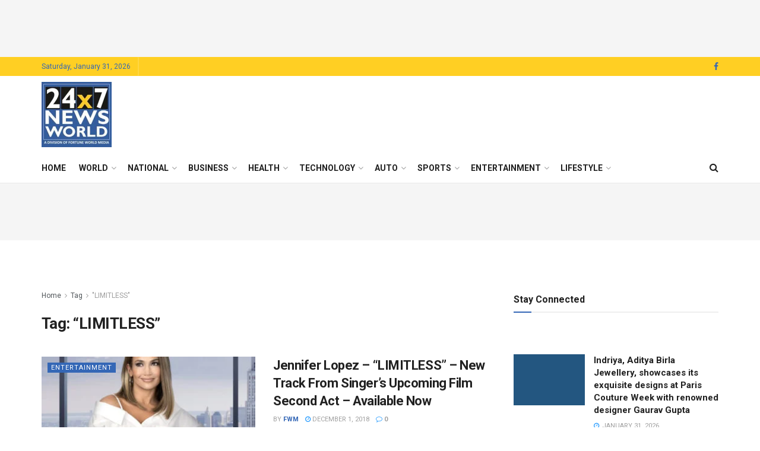

--- FILE ---
content_type: text/html; charset=UTF-8
request_url: https://24x7newsworld.com/tag/limitless/
body_size: 58089
content:
<!doctype html>
<!--[if lt IE 7]> <html class="no-js lt-ie9 lt-ie8 lt-ie7" lang="en-US"> <![endif]-->
<!--[if IE 7]>    <html class="no-js lt-ie9 lt-ie8" lang="en-US"> <![endif]-->
<!--[if IE 8]>    <html class="no-js lt-ie9" lang="en-US"> <![endif]-->
<!--[if IE 9]>    <html class="no-js lt-ie10" lang="en-US"> <![endif]-->
<!--[if gt IE 8]><!--> <html class="no-js" lang="en-US"> <!--<![endif]-->
<head>
    <meta http-equiv="Content-Type" content="text/html; charset=UTF-8" />
    <meta name='viewport' content='width=device-width, initial-scale=1, user-scalable=yes' />
    <link rel="profile" href="https://gmpg.org/xfn/11" />
    <link rel="pingback" href="https://24x7newsworld.com/xmlrpc.php" />
    <script type="text/javascript">
/* <![CDATA[ */
(()=>{var e={};e.g=function(){if("object"==typeof globalThis)return globalThis;try{return this||new Function("return this")()}catch(e){if("object"==typeof window)return window}}(),function({ampUrl:n,isCustomizePreview:t,isAmpDevMode:r,noampQueryVarName:o,noampQueryVarValue:s,disabledStorageKey:i,mobileUserAgents:a,regexRegex:c}){if("undefined"==typeof sessionStorage)return;const d=new RegExp(c);if(!a.some((e=>{const n=e.match(d);return!(!n||!new RegExp(n[1],n[2]).test(navigator.userAgent))||navigator.userAgent.includes(e)})))return;e.g.addEventListener("DOMContentLoaded",(()=>{const e=document.getElementById("amp-mobile-version-switcher");if(!e)return;e.hidden=!1;const n=e.querySelector("a[href]");n&&n.addEventListener("click",(()=>{sessionStorage.removeItem(i)}))}));const g=r&&["paired-browsing-non-amp","paired-browsing-amp"].includes(window.name);if(sessionStorage.getItem(i)||t||g)return;const u=new URL(location.href),m=new URL(n);m.hash=u.hash,u.searchParams.has(o)&&s===u.searchParams.get(o)?sessionStorage.setItem(i,"1"):m.href!==u.href&&(window.stop(),location.replace(m.href))}({"ampUrl":"https:\/\/24x7newsworld.com\/tag\/limitless\/amp\/","noampQueryVarName":"noamp","noampQueryVarValue":"mobile","disabledStorageKey":"amp_mobile_redirect_disabled","mobileUserAgents":["Mobile","Android","Silk\/","Kindle","BlackBerry","Opera Mini","Opera Mobi"],"regexRegex":"^\\\/((?:.|\\n)+)\\\/([i]*)$","isCustomizePreview":false,"isAmpDevMode":false})})();
/* ]]> */
</script>
<title>&#8220;LIMITLESS&#8221; &#8211; 24*7 News World</title>
<style>
#wpadminbar #wp-admin-bar-wccp_free_top_button .ab-icon:before {
	content: "\f160";
	color: #02CA02;
	top: 3px;
}
#wpadminbar #wp-admin-bar-wccp_free_top_button .ab-icon {
	transform: rotate(45deg);
}
</style>
<meta name='robots' content='max-image-preview:large' />
<meta property="og:type" content="website">
<meta property="og:title" content="Jennifer Lopez &amp;#8211; &amp;#8220;LIMITLESS&amp;#8221; &amp;#8211; New Track From Singer&amp;#8217;s Upcoming Film Second Act &amp;#8211; Available ">
<meta property="og:site_name" content="24*7 News World">
<meta property="og:description" content="https://youtu.be/YsVo5necW6Q NEW YORK, DEC, 2018 /PRNewswire/ -- Today, multiplatinum-selling recording artist, actress, producer and entertainer JENNIFER LOPEZ shares a new">
<meta property="og:url" content="https://24x7newsworld.com/tag/limitless">
<meta property="og:locale" content="en_US">
<meta property="og:image" content="https://24x7newsworld.com/wp-content/uploads/2018/12/LT.jpg4_.jpg">
<meta property="og:image:height" content="950">
<meta property="og:image:width" content="950">
<meta name="twitter:card" content="summary">
<meta name="twitter:url" content="https://24x7newsworld.com/tag/limitless">
<meta name="twitter:title" content="Jennifer Lopez &#8211; &#8220;LIMITLESS&#8221; &#8211; New Track From Singer&#8217;s Upcoming Film Second Act &#8211; Available Now">
<meta name="twitter:description" content="https://youtu.be/YsVo5necW6Q NEW YORK, DEC, 2018 /PRNewswire/ -- Today, multiplatinum-selling recording artist, actress, producer and entertainer JENNIFER LOPEZ shares a new">
<meta name="twitter:image" content="https://24x7newsworld.com/wp-content/uploads/2018/12/LT.jpg4_.jpg">
<meta name="twitter:image:width" content="950">
<meta name="twitter:image:height" content="950">
			<script type="text/javascript">
			  var jnews_ajax_url = '/?ajax-request=jnews'
			</script>
			<script type="text/javascript">;window.jnews=window.jnews||{},window.jnews.library=window.jnews.library||{},window.jnews.library=function(){"use strict";var e=this;e.win=window,e.doc=document,e.noop=function(){},e.globalBody=e.doc.getElementsByTagName("body")[0],e.globalBody=e.globalBody?e.globalBody:e.doc,e.win.jnewsDataStorage=e.win.jnewsDataStorage||{_storage:new WeakMap,put:function(e,t,n){this._storage.has(e)||this._storage.set(e,new Map),this._storage.get(e).set(t,n)},get:function(e,t){return this._storage.get(e).get(t)},has:function(e,t){return this._storage.has(e)&&this._storage.get(e).has(t)},remove:function(e,t){var n=this._storage.get(e).delete(t);return 0===!this._storage.get(e).size&&this._storage.delete(e),n}},e.windowWidth=function(){return e.win.innerWidth||e.docEl.clientWidth||e.globalBody.clientWidth},e.windowHeight=function(){return e.win.innerHeight||e.docEl.clientHeight||e.globalBody.clientHeight},e.requestAnimationFrame=e.win.requestAnimationFrame||e.win.webkitRequestAnimationFrame||e.win.mozRequestAnimationFrame||e.win.msRequestAnimationFrame||window.oRequestAnimationFrame||function(e){return setTimeout(e,1e3/60)},e.cancelAnimationFrame=e.win.cancelAnimationFrame||e.win.webkitCancelAnimationFrame||e.win.webkitCancelRequestAnimationFrame||e.win.mozCancelAnimationFrame||e.win.msCancelRequestAnimationFrame||e.win.oCancelRequestAnimationFrame||function(e){clearTimeout(e)},e.classListSupport="classList"in document.createElement("_"),e.hasClass=e.classListSupport?function(e,t){return e.classList.contains(t)}:function(e,t){return e.className.indexOf(t)>=0},e.addClass=e.classListSupport?function(t,n){e.hasClass(t,n)||t.classList.add(n)}:function(t,n){e.hasClass(t,n)||(t.className+=" "+n)},e.removeClass=e.classListSupport?function(t,n){e.hasClass(t,n)&&t.classList.remove(n)}:function(t,n){e.hasClass(t,n)&&(t.className=t.className.replace(n,""))},e.objKeys=function(e){var t=[];for(var n in e)Object.prototype.hasOwnProperty.call(e,n)&&t.push(n);return t},e.isObjectSame=function(e,t){var n=!0;return JSON.stringify(e)!==JSON.stringify(t)&&(n=!1),n},e.extend=function(){for(var e,t,n,o=arguments[0]||{},i=1,a=arguments.length;i<a;i++)if(null!==(e=arguments[i]))for(t in e)o!==(n=e[t])&&void 0!==n&&(o[t]=n);return o},e.dataStorage=e.win.jnewsDataStorage,e.isVisible=function(e){return 0!==e.offsetWidth&&0!==e.offsetHeight||e.getBoundingClientRect().length},e.getHeight=function(e){return e.offsetHeight||e.clientHeight||e.getBoundingClientRect().height},e.getWidth=function(e){return e.offsetWidth||e.clientWidth||e.getBoundingClientRect().width},e.supportsPassive=!1;try{var t=Object.defineProperty({},"passive",{get:function(){e.supportsPassive=!0}});"createEvent"in e.doc?e.win.addEventListener("test",null,t):"fireEvent"in e.doc&&e.win.attachEvent("test",null)}catch(e){}e.passiveOption=!!e.supportsPassive&&{passive:!0},e.setStorage=function(e,t){e="jnews-"+e;var n={expired:Math.floor(((new Date).getTime()+432e5)/1e3)};t=Object.assign(n,t);localStorage.setItem(e,JSON.stringify(t))},e.getStorage=function(e){e="jnews-"+e;var t=localStorage.getItem(e);return null!==t&&0<t.length?JSON.parse(localStorage.getItem(e)):{}},e.expiredStorage=function(){var t,n="jnews-";for(var o in localStorage)o.indexOf(n)>-1&&"undefined"!==(t=e.getStorage(o.replace(n,""))).expired&&t.expired<Math.floor((new Date).getTime()/1e3)&&localStorage.removeItem(o)},e.addEvents=function(t,n,o){for(var i in n){var a=["touchstart","touchmove"].indexOf(i)>=0&&!o&&e.passiveOption;"createEvent"in e.doc?t.addEventListener(i,n[i],a):"fireEvent"in e.doc&&t.attachEvent("on"+i,n[i])}},e.removeEvents=function(t,n){for(var o in n)"createEvent"in e.doc?t.removeEventListener(o,n[o]):"fireEvent"in e.doc&&t.detachEvent("on"+o,n[o])},e.triggerEvents=function(t,n,o){var i;o=o||{detail:null};return"createEvent"in e.doc?(!(i=e.doc.createEvent("CustomEvent")||new CustomEvent(n)).initCustomEvent||i.initCustomEvent(n,!0,!1,o),void t.dispatchEvent(i)):"fireEvent"in e.doc?((i=e.doc.createEventObject()).eventType=n,void t.fireEvent("on"+i.eventType,i)):void 0},e.getParents=function(t,n){void 0===n&&(n=e.doc);for(var o=[],i=t.parentNode,a=!1;!a;)if(i){var r=i;r.querySelectorAll(n).length?a=!0:(o.push(r),i=r.parentNode)}else o=[],a=!0;return o},e.forEach=function(e,t,n){for(var o=0,i=e.length;o<i;o++)t.call(n,e[o],o)},e.getText=function(e){return e.innerText||e.textContent},e.setText=function(e,t){var n="object"==typeof t?t.innerText||t.textContent:t;e.innerText&&(e.innerText=n),e.textContent&&(e.textContent=n)},e.httpBuildQuery=function(t){return e.objKeys(t).reduce(function t(n){var o=arguments.length>1&&void 0!==arguments[1]?arguments[1]:null;return function(i,a){var r=n[a];a=encodeURIComponent(a);var s=o?"".concat(o,"[").concat(a,"]"):a;return null==r||"function"==typeof r?(i.push("".concat(s,"=")),i):["number","boolean","string"].includes(typeof r)?(i.push("".concat(s,"=").concat(encodeURIComponent(r))),i):(i.push(e.objKeys(r).reduce(t(r,s),[]).join("&")),i)}}(t),[]).join("&")},e.get=function(t,n,o,i){return o="function"==typeof o?o:e.noop,e.ajax("GET",t,n,o,i)},e.post=function(t,n,o,i){return o="function"==typeof o?o:e.noop,e.ajax("POST",t,n,o,i)},e.ajax=function(t,n,o,i,a){var r=new XMLHttpRequest,s=n,c=e.httpBuildQuery(o);if(t=-1!=["GET","POST"].indexOf(t)?t:"GET",r.open(t,s+("GET"==t?"?"+c:""),!0),"POST"==t&&r.setRequestHeader("Content-type","application/x-www-form-urlencoded"),r.setRequestHeader("X-Requested-With","XMLHttpRequest"),r.onreadystatechange=function(){4===r.readyState&&200<=r.status&&300>r.status&&"function"==typeof i&&i.call(void 0,r.response)},void 0!==a&&!a){return{xhr:r,send:function(){r.send("POST"==t?c:null)}}}return r.send("POST"==t?c:null),{xhr:r}},e.scrollTo=function(t,n,o){function i(e,t,n){this.start=this.position(),this.change=e-this.start,this.currentTime=0,this.increment=20,this.duration=void 0===n?500:n,this.callback=t,this.finish=!1,this.animateScroll()}return Math.easeInOutQuad=function(e,t,n,o){return(e/=o/2)<1?n/2*e*e+t:-n/2*(--e*(e-2)-1)+t},i.prototype.stop=function(){this.finish=!0},i.prototype.move=function(t){e.doc.documentElement.scrollTop=t,e.globalBody.parentNode.scrollTop=t,e.globalBody.scrollTop=t},i.prototype.position=function(){return e.doc.documentElement.scrollTop||e.globalBody.parentNode.scrollTop||e.globalBody.scrollTop},i.prototype.animateScroll=function(){this.currentTime+=this.increment;var t=Math.easeInOutQuad(this.currentTime,this.start,this.change,this.duration);this.move(t),this.currentTime<this.duration&&!this.finish?e.requestAnimationFrame.call(e.win,this.animateScroll.bind(this)):this.callback&&"function"==typeof this.callback&&this.callback()},new i(t,n,o)},e.unwrap=function(t){var n,o=t;e.forEach(t,(function(e,t){n?n+=e:n=e})),o.replaceWith(n)},e.performance={start:function(e){performance.mark(e+"Start")},stop:function(e){performance.mark(e+"End"),performance.measure(e,e+"Start",e+"End")}},e.fps=function(){var t=0,n=0,o=0;!function(){var i=t=0,a=0,r=0,s=document.getElementById("fpsTable"),c=function(t){void 0===document.getElementsByTagName("body")[0]?e.requestAnimationFrame.call(e.win,(function(){c(t)})):document.getElementsByTagName("body")[0].appendChild(t)};null===s&&((s=document.createElement("div")).style.position="fixed",s.style.top="120px",s.style.left="10px",s.style.width="100px",s.style.height="20px",s.style.border="1px solid black",s.style.fontSize="11px",s.style.zIndex="100000",s.style.backgroundColor="white",s.id="fpsTable",c(s));var l=function(){o++,n=Date.now(),(a=(o/(r=(n-t)/1e3)).toPrecision(2))!=i&&(i=a,s.innerHTML=i+"fps"),1<r&&(t=n,o=0),e.requestAnimationFrame.call(e.win,l)};l()}()},e.instr=function(e,t){for(var n=0;n<t.length;n++)if(-1!==e.toLowerCase().indexOf(t[n].toLowerCase()))return!0},e.winLoad=function(t,n){function o(o){if("complete"===e.doc.readyState||"interactive"===e.doc.readyState)return!o||n?setTimeout(t,n||1):t(o),1}o()||e.addEvents(e.win,{load:o})},e.docReady=function(t,n){function o(o){if("complete"===e.doc.readyState||"interactive"===e.doc.readyState)return!o||n?setTimeout(t,n||1):t(o),1}o()||e.addEvents(e.doc,{DOMContentLoaded:o})},e.fireOnce=function(){e.docReady((function(){e.assets=e.assets||[],e.assets.length&&(e.boot(),e.load_assets())}),50)},e.boot=function(){e.length&&e.doc.querySelectorAll("style[media]").forEach((function(e){"not all"==e.getAttribute("media")&&e.removeAttribute("media")}))},e.create_js=function(t,n){var o=e.doc.createElement("script");switch(o.setAttribute("src",t),n){case"defer":o.setAttribute("defer",!0);break;case"async":o.setAttribute("async",!0);break;case"deferasync":o.setAttribute("defer",!0),o.setAttribute("async",!0)}e.globalBody.appendChild(o)},e.load_assets=function(){"object"==typeof e.assets&&e.forEach(e.assets.slice(0),(function(t,n){var o="";t.defer&&(o+="defer"),t.async&&(o+="async"),e.create_js(t.url,o);var i=e.assets.indexOf(t);i>-1&&e.assets.splice(i,1)})),e.assets=jnewsoption.au_scripts=window.jnewsads=[]},e.setCookie=function(e,t,n){var o="";if(n){var i=new Date;i.setTime(i.getTime()+24*n*60*60*1e3),o="; expires="+i.toUTCString()}document.cookie=e+"="+(t||"")+o+"; path=/"},e.getCookie=function(e){for(var t=e+"=",n=document.cookie.split(";"),o=0;o<n.length;o++){for(var i=n[o];" "==i.charAt(0);)i=i.substring(1,i.length);if(0==i.indexOf(t))return i.substring(t.length,i.length)}return null},e.eraseCookie=function(e){document.cookie=e+"=; Path=/; Expires=Thu, 01 Jan 1970 00:00:01 GMT;"},e.docReady((function(){e.globalBody=e.globalBody==e.doc?e.doc.getElementsByTagName("body")[0]:e.globalBody,e.globalBody=e.globalBody?e.globalBody:e.doc})),e.winLoad((function(){e.winLoad((function(){var t=!1;if(void 0!==window.jnewsadmin)if(void 0!==window.file_version_checker){var n=e.objKeys(window.file_version_checker);n.length?n.forEach((function(e){t||"10.0.4"===window.file_version_checker[e]||(t=!0)})):t=!0}else t=!0;t&&(window.jnewsHelper.getMessage(),window.jnewsHelper.getNotice())}),2500)}))},window.jnews.library=new window.jnews.library;</script><link rel='dns-prefetch' href='//www.googletagmanager.com' />
<link rel='dns-prefetch' href='//fonts.googleapis.com' />
<link rel='dns-prefetch' href='//pagead2.googlesyndication.com' />
<link rel='preconnect' href='https://fonts.gstatic.com' />
<link rel="alternate" type="application/rss+xml" title="24*7 News World &raquo; Feed" href="https://24x7newsworld.com/feed/" />
<link rel="alternate" type="application/rss+xml" title="24*7 News World &raquo; &quot;LIMITLESS&quot; Tag Feed" href="https://24x7newsworld.com/tag/limitless/feed/" />
<style id='wp-img-auto-sizes-contain-inline-css' type='text/css'>
img:is([sizes=auto i],[sizes^="auto," i]){contain-intrinsic-size:3000px 1500px}
/*# sourceURL=wp-img-auto-sizes-contain-inline-css */
</style>

<style id='wp-emoji-styles-inline-css' type='text/css'>

	img.wp-smiley, img.emoji {
		display: inline !important;
		border: none !important;
		box-shadow: none !important;
		height: 1em !important;
		width: 1em !important;
		margin: 0 0.07em !important;
		vertical-align: -0.1em !important;
		background: none !important;
		padding: 0 !important;
	}
/*# sourceURL=wp-emoji-styles-inline-css */
</style>
<link rel='stylesheet' id='wp-block-library-css' href='https://24x7newsworld.com/wp-includes/css/dist/block-library/style.min.css?ver=6.9' type='text/css' media='all' />
<style id='global-styles-inline-css' type='text/css'>
:root{--wp--preset--aspect-ratio--square: 1;--wp--preset--aspect-ratio--4-3: 4/3;--wp--preset--aspect-ratio--3-4: 3/4;--wp--preset--aspect-ratio--3-2: 3/2;--wp--preset--aspect-ratio--2-3: 2/3;--wp--preset--aspect-ratio--16-9: 16/9;--wp--preset--aspect-ratio--9-16: 9/16;--wp--preset--color--black: #000000;--wp--preset--color--cyan-bluish-gray: #abb8c3;--wp--preset--color--white: #ffffff;--wp--preset--color--pale-pink: #f78da7;--wp--preset--color--vivid-red: #cf2e2e;--wp--preset--color--luminous-vivid-orange: #ff6900;--wp--preset--color--luminous-vivid-amber: #fcb900;--wp--preset--color--light-green-cyan: #7bdcb5;--wp--preset--color--vivid-green-cyan: #00d084;--wp--preset--color--pale-cyan-blue: #8ed1fc;--wp--preset--color--vivid-cyan-blue: #0693e3;--wp--preset--color--vivid-purple: #9b51e0;--wp--preset--gradient--vivid-cyan-blue-to-vivid-purple: linear-gradient(135deg,rgb(6,147,227) 0%,rgb(155,81,224) 100%);--wp--preset--gradient--light-green-cyan-to-vivid-green-cyan: linear-gradient(135deg,rgb(122,220,180) 0%,rgb(0,208,130) 100%);--wp--preset--gradient--luminous-vivid-amber-to-luminous-vivid-orange: linear-gradient(135deg,rgb(252,185,0) 0%,rgb(255,105,0) 100%);--wp--preset--gradient--luminous-vivid-orange-to-vivid-red: linear-gradient(135deg,rgb(255,105,0) 0%,rgb(207,46,46) 100%);--wp--preset--gradient--very-light-gray-to-cyan-bluish-gray: linear-gradient(135deg,rgb(238,238,238) 0%,rgb(169,184,195) 100%);--wp--preset--gradient--cool-to-warm-spectrum: linear-gradient(135deg,rgb(74,234,220) 0%,rgb(151,120,209) 20%,rgb(207,42,186) 40%,rgb(238,44,130) 60%,rgb(251,105,98) 80%,rgb(254,248,76) 100%);--wp--preset--gradient--blush-light-purple: linear-gradient(135deg,rgb(255,206,236) 0%,rgb(152,150,240) 100%);--wp--preset--gradient--blush-bordeaux: linear-gradient(135deg,rgb(254,205,165) 0%,rgb(254,45,45) 50%,rgb(107,0,62) 100%);--wp--preset--gradient--luminous-dusk: linear-gradient(135deg,rgb(255,203,112) 0%,rgb(199,81,192) 50%,rgb(65,88,208) 100%);--wp--preset--gradient--pale-ocean: linear-gradient(135deg,rgb(255,245,203) 0%,rgb(182,227,212) 50%,rgb(51,167,181) 100%);--wp--preset--gradient--electric-grass: linear-gradient(135deg,rgb(202,248,128) 0%,rgb(113,206,126) 100%);--wp--preset--gradient--midnight: linear-gradient(135deg,rgb(2,3,129) 0%,rgb(40,116,252) 100%);--wp--preset--font-size--small: 13px;--wp--preset--font-size--medium: 20px;--wp--preset--font-size--large: 36px;--wp--preset--font-size--x-large: 42px;--wp--preset--spacing--20: 0.44rem;--wp--preset--spacing--30: 0.67rem;--wp--preset--spacing--40: 1rem;--wp--preset--spacing--50: 1.5rem;--wp--preset--spacing--60: 2.25rem;--wp--preset--spacing--70: 3.38rem;--wp--preset--spacing--80: 5.06rem;--wp--preset--shadow--natural: 6px 6px 9px rgba(0, 0, 0, 0.2);--wp--preset--shadow--deep: 12px 12px 50px rgba(0, 0, 0, 0.4);--wp--preset--shadow--sharp: 6px 6px 0px rgba(0, 0, 0, 0.2);--wp--preset--shadow--outlined: 6px 6px 0px -3px rgb(255, 255, 255), 6px 6px rgb(0, 0, 0);--wp--preset--shadow--crisp: 6px 6px 0px rgb(0, 0, 0);}:where(.is-layout-flex){gap: 0.5em;}:where(.is-layout-grid){gap: 0.5em;}body .is-layout-flex{display: flex;}.is-layout-flex{flex-wrap: wrap;align-items: center;}.is-layout-flex > :is(*, div){margin: 0;}body .is-layout-grid{display: grid;}.is-layout-grid > :is(*, div){margin: 0;}:where(.wp-block-columns.is-layout-flex){gap: 2em;}:where(.wp-block-columns.is-layout-grid){gap: 2em;}:where(.wp-block-post-template.is-layout-flex){gap: 1.25em;}:where(.wp-block-post-template.is-layout-grid){gap: 1.25em;}.has-black-color{color: var(--wp--preset--color--black) !important;}.has-cyan-bluish-gray-color{color: var(--wp--preset--color--cyan-bluish-gray) !important;}.has-white-color{color: var(--wp--preset--color--white) !important;}.has-pale-pink-color{color: var(--wp--preset--color--pale-pink) !important;}.has-vivid-red-color{color: var(--wp--preset--color--vivid-red) !important;}.has-luminous-vivid-orange-color{color: var(--wp--preset--color--luminous-vivid-orange) !important;}.has-luminous-vivid-amber-color{color: var(--wp--preset--color--luminous-vivid-amber) !important;}.has-light-green-cyan-color{color: var(--wp--preset--color--light-green-cyan) !important;}.has-vivid-green-cyan-color{color: var(--wp--preset--color--vivid-green-cyan) !important;}.has-pale-cyan-blue-color{color: var(--wp--preset--color--pale-cyan-blue) !important;}.has-vivid-cyan-blue-color{color: var(--wp--preset--color--vivid-cyan-blue) !important;}.has-vivid-purple-color{color: var(--wp--preset--color--vivid-purple) !important;}.has-black-background-color{background-color: var(--wp--preset--color--black) !important;}.has-cyan-bluish-gray-background-color{background-color: var(--wp--preset--color--cyan-bluish-gray) !important;}.has-white-background-color{background-color: var(--wp--preset--color--white) !important;}.has-pale-pink-background-color{background-color: var(--wp--preset--color--pale-pink) !important;}.has-vivid-red-background-color{background-color: var(--wp--preset--color--vivid-red) !important;}.has-luminous-vivid-orange-background-color{background-color: var(--wp--preset--color--luminous-vivid-orange) !important;}.has-luminous-vivid-amber-background-color{background-color: var(--wp--preset--color--luminous-vivid-amber) !important;}.has-light-green-cyan-background-color{background-color: var(--wp--preset--color--light-green-cyan) !important;}.has-vivid-green-cyan-background-color{background-color: var(--wp--preset--color--vivid-green-cyan) !important;}.has-pale-cyan-blue-background-color{background-color: var(--wp--preset--color--pale-cyan-blue) !important;}.has-vivid-cyan-blue-background-color{background-color: var(--wp--preset--color--vivid-cyan-blue) !important;}.has-vivid-purple-background-color{background-color: var(--wp--preset--color--vivid-purple) !important;}.has-black-border-color{border-color: var(--wp--preset--color--black) !important;}.has-cyan-bluish-gray-border-color{border-color: var(--wp--preset--color--cyan-bluish-gray) !important;}.has-white-border-color{border-color: var(--wp--preset--color--white) !important;}.has-pale-pink-border-color{border-color: var(--wp--preset--color--pale-pink) !important;}.has-vivid-red-border-color{border-color: var(--wp--preset--color--vivid-red) !important;}.has-luminous-vivid-orange-border-color{border-color: var(--wp--preset--color--luminous-vivid-orange) !important;}.has-luminous-vivid-amber-border-color{border-color: var(--wp--preset--color--luminous-vivid-amber) !important;}.has-light-green-cyan-border-color{border-color: var(--wp--preset--color--light-green-cyan) !important;}.has-vivid-green-cyan-border-color{border-color: var(--wp--preset--color--vivid-green-cyan) !important;}.has-pale-cyan-blue-border-color{border-color: var(--wp--preset--color--pale-cyan-blue) !important;}.has-vivid-cyan-blue-border-color{border-color: var(--wp--preset--color--vivid-cyan-blue) !important;}.has-vivid-purple-border-color{border-color: var(--wp--preset--color--vivid-purple) !important;}.has-vivid-cyan-blue-to-vivid-purple-gradient-background{background: var(--wp--preset--gradient--vivid-cyan-blue-to-vivid-purple) !important;}.has-light-green-cyan-to-vivid-green-cyan-gradient-background{background: var(--wp--preset--gradient--light-green-cyan-to-vivid-green-cyan) !important;}.has-luminous-vivid-amber-to-luminous-vivid-orange-gradient-background{background: var(--wp--preset--gradient--luminous-vivid-amber-to-luminous-vivid-orange) !important;}.has-luminous-vivid-orange-to-vivid-red-gradient-background{background: var(--wp--preset--gradient--luminous-vivid-orange-to-vivid-red) !important;}.has-very-light-gray-to-cyan-bluish-gray-gradient-background{background: var(--wp--preset--gradient--very-light-gray-to-cyan-bluish-gray) !important;}.has-cool-to-warm-spectrum-gradient-background{background: var(--wp--preset--gradient--cool-to-warm-spectrum) !important;}.has-blush-light-purple-gradient-background{background: var(--wp--preset--gradient--blush-light-purple) !important;}.has-blush-bordeaux-gradient-background{background: var(--wp--preset--gradient--blush-bordeaux) !important;}.has-luminous-dusk-gradient-background{background: var(--wp--preset--gradient--luminous-dusk) !important;}.has-pale-ocean-gradient-background{background: var(--wp--preset--gradient--pale-ocean) !important;}.has-electric-grass-gradient-background{background: var(--wp--preset--gradient--electric-grass) !important;}.has-midnight-gradient-background{background: var(--wp--preset--gradient--midnight) !important;}.has-small-font-size{font-size: var(--wp--preset--font-size--small) !important;}.has-medium-font-size{font-size: var(--wp--preset--font-size--medium) !important;}.has-large-font-size{font-size: var(--wp--preset--font-size--large) !important;}.has-x-large-font-size{font-size: var(--wp--preset--font-size--x-large) !important;}
/*# sourceURL=global-styles-inline-css */
</style>

<style id='classic-theme-styles-inline-css' type='text/css'>
/*! This file is auto-generated */
.wp-block-button__link{color:#fff;background-color:#32373c;border-radius:9999px;box-shadow:none;text-decoration:none;padding:calc(.667em + 2px) calc(1.333em + 2px);font-size:1.125em}.wp-block-file__button{background:#32373c;color:#fff;text-decoration:none}
/*# sourceURL=/wp-includes/css/classic-themes.min.css */
</style>
<style id='dominant-color-styles-inline-css' type='text/css'>
img[data-dominant-color]:not(.has-transparency) { background-color: var(--dominant-color); }
/*# sourceURL=dominant-color-styles-inline-css */
</style>
<link rel='stylesheet' id='js_composer_front-css' href='https://24x7newsworld.com/wp-content/plugins/js_composer/assets/css/js_composer.min.css?ver=8.7.2' type='text/css' media='all' />
<link crossorigin="anonymous" rel='stylesheet' id='jeg_customizer_font-css' href='//fonts.googleapis.com/css?family=Roboto%3Aregular%2C500%2C700%2C500%2Cregular&#038;display=swap&#038;ver=1.3.2' type='text/css' media='all' />
<link rel='stylesheet' id='jnews-push-notification-css' href='https://24x7newsworld.com/wp-content/plugins/jnews-push-notification/assets/css/plugin.css?ver=12.0.0' type='text/css' media='all' />
<link rel='stylesheet' id='font-awesome-css' href='https://24x7newsworld.com/wp-content/themes/jnews/assets/fonts/font-awesome/font-awesome.min.css?ver=12.0.3' type='text/css' media='all' />
<link rel='stylesheet' id='jnews-frontend-css' href='https://24x7newsworld.com/wp-content/themes/jnews/assets/dist/frontend.min.css?ver=12.0.3' type='text/css' media='all' />
<link rel='stylesheet' id='jnews-js-composer-css' href='https://24x7newsworld.com/wp-content/themes/jnews/assets/css/js-composer-frontend.css?ver=12.0.3' type='text/css' media='all' />
<link rel='stylesheet' id='jnews-style-css' href='https://24x7newsworld.com/wp-content/themes/jnews/style.css?ver=12.0.3' type='text/css' media='all' />
<link rel='stylesheet' id='jnews-darkmode-css' href='https://24x7newsworld.com/wp-content/themes/jnews/assets/css/darkmode.css?ver=12.0.3' type='text/css' media='all' />
<script type="text/javascript" src="https://24x7newsworld.com/wp-includes/js/jquery/jquery.min.js?ver=3.7.1" id="jquery-core-js"></script>
<script type="text/javascript" src="https://24x7newsworld.com/wp-includes/js/jquery/jquery-migrate.min.js?ver=3.4.1" id="jquery-migrate-js"></script>

<!-- Google tag (gtag.js) snippet added by Site Kit -->
<!-- Google Analytics snippet added by Site Kit -->
<script type="text/javascript" src="https://www.googletagmanager.com/gtag/js?id=G-C2R5FBC5SQ" id="google_gtagjs-js" async></script>
<script type="text/javascript" id="google_gtagjs-js-after">
/* <![CDATA[ */
window.dataLayer = window.dataLayer || [];function gtag(){dataLayer.push(arguments);}
gtag("set","linker",{"domains":["24x7newsworld.com"]});
gtag("js", new Date());
gtag("set", "developer_id.dZTNiMT", true);
gtag("config", "G-C2R5FBC5SQ");
//# sourceURL=google_gtagjs-js-after
/* ]]> */
</script>
<script></script><link rel="https://api.w.org/" href="https://24x7newsworld.com/wp-json/" /><link rel="alternate" title="JSON" type="application/json" href="https://24x7newsworld.com/wp-json/wp/v2/tags/1595" /><link rel="EditURI" type="application/rsd+xml" title="RSD" href="https://24x7newsworld.com/xmlrpc.php?rsd" />
<meta name="generator" content="WordPress 6.9" />
<meta name="generator" content="dominant-color-images 1.2.0">
<meta name="generator" content="Site Kit by Google 1.171.0" /><meta name="generator" content="webp-uploads 2.6.1">
<script id="wpcp_disable_selection" type="text/javascript">
var image_save_msg='You are not allowed to save images!';
	var no_menu_msg='Context Menu disabled!';
	var smessage = "Content is protected !!";

function disableEnterKey(e)
{
	var elemtype = e.target.tagName;
	
	elemtype = elemtype.toUpperCase();
	
	if (elemtype == "TEXT" || elemtype == "TEXTAREA" || elemtype == "INPUT" || elemtype == "PASSWORD" || elemtype == "SELECT" || elemtype == "OPTION" || elemtype == "EMBED")
	{
		elemtype = 'TEXT';
	}
	
	if (e.ctrlKey){
     var key;
     if(window.event)
          key = window.event.keyCode;     //IE
     else
          key = e.which;     //firefox (97)
    //if (key != 17) alert(key);
     if (elemtype!= 'TEXT' && (key == 97 || key == 65 || key == 67 || key == 99 || key == 88 || key == 120 || key == 26 || key == 85  || key == 86 || key == 83 || key == 43 || key == 73))
     {
		if(wccp_free_iscontenteditable(e)) return true;
		show_wpcp_message('You are not allowed to copy content or view source');
		return false;
     }else
     	return true;
     }
}


/*For contenteditable tags*/
function wccp_free_iscontenteditable(e)
{
	var e = e || window.event; // also there is no e.target property in IE. instead IE uses window.event.srcElement
  	
	var target = e.target || e.srcElement;

	var elemtype = e.target.nodeName;
	
	elemtype = elemtype.toUpperCase();
	
	var iscontenteditable = "false";
		
	if(typeof target.getAttribute!="undefined" ) iscontenteditable = target.getAttribute("contenteditable"); // Return true or false as string
	
	var iscontenteditable2 = false;
	
	if(typeof target.isContentEditable!="undefined" ) iscontenteditable2 = target.isContentEditable; // Return true or false as boolean

	if(target.parentElement.isContentEditable) iscontenteditable2 = true;
	
	if (iscontenteditable == "true" || iscontenteditable2 == true)
	{
		if(typeof target.style!="undefined" ) target.style.cursor = "text";
		
		return true;
	}
}

////////////////////////////////////
function disable_copy(e)
{	
	var e = e || window.event; // also there is no e.target property in IE. instead IE uses window.event.srcElement
	
	var elemtype = e.target.tagName;
	
	elemtype = elemtype.toUpperCase();
	
	if (elemtype == "TEXT" || elemtype == "TEXTAREA" || elemtype == "INPUT" || elemtype == "PASSWORD" || elemtype == "SELECT" || elemtype == "OPTION" || elemtype == "EMBED")
	{
		elemtype = 'TEXT';
	}
	
	if(wccp_free_iscontenteditable(e)) return true;
	
	var isSafari = /Safari/.test(navigator.userAgent) && /Apple Computer/.test(navigator.vendor);
	
	var checker_IMG = '';
	if (elemtype == "IMG" && checker_IMG == 'checked' && e.detail >= 2) {show_wpcp_message(alertMsg_IMG);return false;}
	if (elemtype != "TEXT")
	{
		if (smessage !== "" && e.detail == 2)
			show_wpcp_message(smessage);
		
		if (isSafari)
			return true;
		else
			return false;
	}	
}

//////////////////////////////////////////
function disable_copy_ie()
{
	var e = e || window.event;
	var elemtype = window.event.srcElement.nodeName;
	elemtype = elemtype.toUpperCase();
	if(wccp_free_iscontenteditable(e)) return true;
	if (elemtype == "IMG") {show_wpcp_message(alertMsg_IMG);return false;}
	if (elemtype != "TEXT" && elemtype != "TEXTAREA" && elemtype != "INPUT" && elemtype != "PASSWORD" && elemtype != "SELECT" && elemtype != "OPTION" && elemtype != "EMBED")
	{
		return false;
	}
}	
function reEnable()
{
	return true;
}
document.onkeydown = disableEnterKey;
document.onselectstart = disable_copy_ie;
if(navigator.userAgent.indexOf('MSIE')==-1)
{
	document.onmousedown = disable_copy;
	document.onclick = reEnable;
}
function disableSelection(target)
{
    //For IE This code will work
    if (typeof target.onselectstart!="undefined")
    target.onselectstart = disable_copy_ie;
    
    //For Firefox This code will work
    else if (typeof target.style.MozUserSelect!="undefined")
    {target.style.MozUserSelect="none";}
    
    //All other  (ie: Opera) This code will work
    else
    target.onmousedown=function(){return false}
    target.style.cursor = "default";
}
//Calling the JS function directly just after body load
window.onload = function(){disableSelection(document.body);};

//////////////////special for safari Start////////////////
var onlongtouch;
var timer;
var touchduration = 1000; //length of time we want the user to touch before we do something

var elemtype = "";
function touchstart(e) {
	var e = e || window.event;
  // also there is no e.target property in IE.
  // instead IE uses window.event.srcElement
  	var target = e.target || e.srcElement;
	
	elemtype = window.event.srcElement.nodeName;
	
	elemtype = elemtype.toUpperCase();
	
	if(!wccp_pro_is_passive()) e.preventDefault();
	if (!timer) {
		timer = setTimeout(onlongtouch, touchduration);
	}
}

function touchend() {
    //stops short touches from firing the event
    if (timer) {
        clearTimeout(timer);
        timer = null;
    }
	onlongtouch();
}

onlongtouch = function(e) { //this will clear the current selection if anything selected
	
	if (elemtype != "TEXT" && elemtype != "TEXTAREA" && elemtype != "INPUT" && elemtype != "PASSWORD" && elemtype != "SELECT" && elemtype != "EMBED" && elemtype != "OPTION")	
	{
		if (window.getSelection) {
			if (window.getSelection().empty) {  // Chrome
			window.getSelection().empty();
			} else if (window.getSelection().removeAllRanges) {  // Firefox
			window.getSelection().removeAllRanges();
			}
		} else if (document.selection) {  // IE?
			document.selection.empty();
		}
		return false;
	}
};

document.addEventListener("DOMContentLoaded", function(event) { 
    window.addEventListener("touchstart", touchstart, false);
    window.addEventListener("touchend", touchend, false);
});

function wccp_pro_is_passive() {

  var cold = false,
  hike = function() {};

  try {
	  const object1 = {};
  var aid = Object.defineProperty(object1, 'passive', {
  get() {cold = true}
  });
  window.addEventListener('test', hike, aid);
  window.removeEventListener('test', hike, aid);
  } catch (e) {}

  return cold;
}
/*special for safari End*/
</script>
<script id="wpcp_disable_Right_Click" type="text/javascript">
document.ondragstart = function() { return false;}
	function nocontext(e) {
	   return false;
	}
	document.oncontextmenu = nocontext;
</script>
<style>
.unselectable
{
-moz-user-select:none;
-webkit-user-select:none;
cursor: default;
}
html
{
-webkit-touch-callout: none;
-webkit-user-select: none;
-khtml-user-select: none;
-moz-user-select: none;
-ms-user-select: none;
user-select: none;
-webkit-tap-highlight-color: rgba(0,0,0,0);
}
</style>
<script id="wpcp_css_disable_selection" type="text/javascript">
var e = document.getElementsByTagName('body')[0];
if(e)
{
	e.setAttribute('unselectable',"on");
}
</script>
<link rel="alternate" type="text/html" media="only screen and (max-width: 640px)" href="https://24x7newsworld.com/tag/limitless/amp/">
<!-- Google AdSense meta tags added by Site Kit -->
<meta name="google-adsense-platform-account" content="ca-host-pub-2644536267352236">
<meta name="google-adsense-platform-domain" content="sitekit.withgoogle.com">
<!-- End Google AdSense meta tags added by Site Kit -->
<meta name="generator" content="Powered by WPBakery Page Builder - drag and drop page builder for WordPress."/>
<link rel="amphtml" href="https://24x7newsworld.com/tag/limitless/amp/">
<!-- Google Tag Manager snippet added by Site Kit -->
<script type="text/javascript">
/* <![CDATA[ */

			( function( w, d, s, l, i ) {
				w[l] = w[l] || [];
				w[l].push( {'gtm.start': new Date().getTime(), event: 'gtm.js'} );
				var f = d.getElementsByTagName( s )[0],
					j = d.createElement( s ), dl = l != 'dataLayer' ? '&l=' + l : '';
				j.async = true;
				j.src = 'https://www.googletagmanager.com/gtm.js?id=' + i + dl;
				f.parentNode.insertBefore( j, f );
			} )( window, document, 'script', 'dataLayer', 'GTM-NTZGPJK2' );
			
/* ]]> */
</script>

<!-- End Google Tag Manager snippet added by Site Kit -->

<!-- Google AdSense snippet added by Site Kit -->
<script type="text/javascript" async="async" src="https://pagead2.googlesyndication.com/pagead/js/adsbygoogle.js?client=ca-pub-5831047501933381&amp;host=ca-host-pub-2644536267352236" crossorigin="anonymous"></script>

<!-- End Google AdSense snippet added by Site Kit -->
<style>#amp-mobile-version-switcher{left:0;position:absolute;width:100%;z-index:100}#amp-mobile-version-switcher>a{background-color:#444;border:0;color:#eaeaea;display:block;font-family:-apple-system,BlinkMacSystemFont,Segoe UI,Roboto,Oxygen-Sans,Ubuntu,Cantarell,Helvetica Neue,sans-serif;font-size:16px;font-weight:600;padding:15px 0;text-align:center;-webkit-text-decoration:none;text-decoration:none}#amp-mobile-version-switcher>a:active,#amp-mobile-version-switcher>a:focus,#amp-mobile-version-switcher>a:hover{-webkit-text-decoration:underline;text-decoration:underline}</style><link rel="icon" href="https://24x7newsworld.com/wp-content/uploads/2018/04/cropped-24x7NewsWorldLogo-1-32x32.jpg" sizes="32x32" />
<link rel="icon" href="https://24x7newsworld.com/wp-content/uploads/2018/04/cropped-24x7NewsWorldLogo-1-192x192.jpg" sizes="192x192" />
<link rel="apple-touch-icon" href="https://24x7newsworld.com/wp-content/uploads/2018/04/cropped-24x7NewsWorldLogo-1-180x180.jpg" />
<meta name="msapplication-TileImage" content="https://24x7newsworld.com/wp-content/uploads/2018/04/cropped-24x7NewsWorldLogo-1-270x270.jpg" />
<style id="jeg_dynamic_css" type="text/css" data-type="jeg_custom-css">.jeg_container, .jeg_content, .jeg_boxed .jeg_main .jeg_container, .jeg_autoload_separator { background-color : #ffffff; } body { --j-body-color : #53585c; --j-accent-color : #3467b6; --j-heading-color : #212121; } body,.jeg_newsfeed_list .tns-outer .tns-controls button,.jeg_filter_button,.owl-carousel .owl-nav div,.jeg_readmore,.jeg_hero_style_7 .jeg_post_meta a,.widget_calendar thead th,.widget_calendar tfoot a,.jeg_socialcounter a,.entry-header .jeg_meta_like a,.entry-header .jeg_meta_comment a,.entry-header .jeg_meta_donation a,.entry-header .jeg_meta_bookmark a,.entry-content tbody tr:hover,.entry-content th,.jeg_splitpost_nav li:hover a,#breadcrumbs a,.jeg_author_socials a:hover,.jeg_footer_content a,.jeg_footer_bottom a,.jeg_cartcontent,.woocommerce .woocommerce-breadcrumb a { color : #53585c; } a, .jeg_menu_style_5>li>a:hover, .jeg_menu_style_5>li.sfHover>a, .jeg_menu_style_5>li.current-menu-item>a, .jeg_menu_style_5>li.current-menu-ancestor>a, .jeg_navbar .jeg_menu:not(.jeg_main_menu)>li>a:hover, .jeg_midbar .jeg_menu:not(.jeg_main_menu)>li>a:hover, .jeg_side_tabs li.active, .jeg_block_heading_5 strong, .jeg_block_heading_6 strong, .jeg_block_heading_7 strong, .jeg_block_heading_8 strong, .jeg_subcat_list li a:hover, .jeg_subcat_list li button:hover, .jeg_pl_lg_7 .jeg_thumb .jeg_post_category a, .jeg_pl_xs_2:before, .jeg_pl_xs_4 .jeg_postblock_content:before, .jeg_postblock .jeg_post_title a:hover, .jeg_hero_style_6 .jeg_post_title a:hover, .jeg_sidefeed .jeg_pl_xs_3 .jeg_post_title a:hover, .widget_jnews_popular .jeg_post_title a:hover, .jeg_meta_author a, .widget_archive li a:hover, .widget_pages li a:hover, .widget_meta li a:hover, .widget_recent_entries li a:hover, .widget_rss li a:hover, .widget_rss cite, .widget_categories li a:hover, .widget_categories li.current-cat>a, #breadcrumbs a:hover, .jeg_share_count .counts, .commentlist .bypostauthor>.comment-body>.comment-author>.fn, span.required, .jeg_review_title, .bestprice .price, .authorlink a:hover, .jeg_vertical_playlist .jeg_video_playlist_play_icon, .jeg_vertical_playlist .jeg_video_playlist_item.active .jeg_video_playlist_thumbnail:before, .jeg_horizontal_playlist .jeg_video_playlist_play, .woocommerce li.product .pricegroup .button, .widget_display_forums li a:hover, .widget_display_topics li:before, .widget_display_replies li:before, .widget_display_views li:before, .bbp-breadcrumb a:hover, .jeg_mobile_menu li.sfHover>a, .jeg_mobile_menu li a:hover, .split-template-6 .pagenum, .jeg_mobile_menu_style_5>li>a:hover, .jeg_mobile_menu_style_5>li.sfHover>a, .jeg_mobile_menu_style_5>li.current-menu-item>a, .jeg_mobile_menu_style_5>li.current-menu-ancestor>a, .jeg_mobile_menu.jeg_menu_dropdown li.open > div > a { color : #3467b6; } .jeg_menu_style_1>li>a:before, .jeg_menu_style_2>li>a:before, .jeg_menu_style_3>li>a:before, .jeg_side_toggle, .jeg_slide_caption .jeg_post_category a, .jeg_slider_type_1_wrapper .tns-controls button.tns-next, .jeg_block_heading_1 .jeg_block_title span, .jeg_block_heading_2 .jeg_block_title span, .jeg_block_heading_3, .jeg_block_heading_4 .jeg_block_title span, .jeg_block_heading_6:after, .jeg_pl_lg_box .jeg_post_category a, .jeg_pl_md_box .jeg_post_category a, .jeg_readmore:hover, .jeg_thumb .jeg_post_category a, .jeg_block_loadmore a:hover, .jeg_postblock.alt .jeg_block_loadmore a:hover, .jeg_block_loadmore a.active, .jeg_postblock_carousel_2 .jeg_post_category a, .jeg_heroblock .jeg_post_category a, .jeg_pagenav_1 .page_number.active, .jeg_pagenav_1 .page_number.active:hover, input[type="submit"], .btn, .button, .widget_tag_cloud a:hover, .popularpost_item:hover .jeg_post_title a:before, .jeg_splitpost_4 .page_nav, .jeg_splitpost_5 .page_nav, .jeg_post_via a:hover, .jeg_post_source a:hover, .jeg_post_tags a:hover, .comment-reply-title small a:before, .comment-reply-title small a:after, .jeg_storelist .productlink, .authorlink li.active a:before, .jeg_footer.dark .socials_widget:not(.nobg) a:hover .fa, div.jeg_breakingnews_title, .jeg_overlay_slider_bottom_wrapper .tns-controls button, .jeg_overlay_slider_bottom_wrapper .tns-controls button:hover, .jeg_vertical_playlist .jeg_video_playlist_current, .woocommerce span.onsale, .woocommerce #respond input#submit:hover, .woocommerce a.button:hover, .woocommerce button.button:hover, .woocommerce input.button:hover, .woocommerce #respond input#submit.alt, .woocommerce a.button.alt, .woocommerce button.button.alt, .woocommerce input.button.alt, .jeg_popup_post .caption, .jeg_footer.dark input[type="submit"], .jeg_footer.dark .btn, .jeg_footer.dark .button, .footer_widget.widget_tag_cloud a:hover, .jeg_inner_content .content-inner .jeg_post_category a:hover, #buddypress .standard-form button, #buddypress a.button, #buddypress input[type="submit"], #buddypress input[type="button"], #buddypress input[type="reset"], #buddypress ul.button-nav li a, #buddypress .generic-button a, #buddypress .generic-button button, #buddypress .comment-reply-link, #buddypress a.bp-title-button, #buddypress.buddypress-wrap .members-list li .user-update .activity-read-more a, div#buddypress .standard-form button:hover, div#buddypress a.button:hover, div#buddypress input[type="submit"]:hover, div#buddypress input[type="button"]:hover, div#buddypress input[type="reset"]:hover, div#buddypress ul.button-nav li a:hover, div#buddypress .generic-button a:hover, div#buddypress .generic-button button:hover, div#buddypress .comment-reply-link:hover, div#buddypress a.bp-title-button:hover, div#buddypress.buddypress-wrap .members-list li .user-update .activity-read-more a:hover, #buddypress #item-nav .item-list-tabs ul li a:before, .jeg_inner_content .jeg_meta_container .follow-wrapper a { background-color : #3467b6; } .jeg_block_heading_7 .jeg_block_title span, .jeg_readmore:hover, .jeg_block_loadmore a:hover, .jeg_block_loadmore a.active, .jeg_pagenav_1 .page_number.active, .jeg_pagenav_1 .page_number.active:hover, .jeg_pagenav_3 .page_number:hover, .jeg_prevnext_post a:hover h3, .jeg_overlay_slider .jeg_post_category, .jeg_sidefeed .jeg_post.active, .jeg_vertical_playlist.jeg_vertical_playlist .jeg_video_playlist_item.active .jeg_video_playlist_thumbnail img, .jeg_horizontal_playlist .jeg_video_playlist_item.active { border-color : #3467b6; } .jeg_tabpost_nav li.active, .woocommerce div.product .woocommerce-tabs ul.tabs li.active, .jeg_mobile_menu_style_1>li.current-menu-item a, .jeg_mobile_menu_style_1>li.current-menu-ancestor a, .jeg_mobile_menu_style_2>li.current-menu-item::after, .jeg_mobile_menu_style_2>li.current-menu-ancestor::after, .jeg_mobile_menu_style_3>li.current-menu-item::before, .jeg_mobile_menu_style_3>li.current-menu-ancestor::before { border-bottom-color : #3467b6; } h1,h2,h3,h4,h5,h6,.jeg_post_title a,.entry-header .jeg_post_title,.jeg_hero_style_7 .jeg_post_title a,.jeg_block_title,.jeg_splitpost_bar .current_title,.jeg_video_playlist_title,.gallery-caption,.jeg_push_notification_button>a.button { color : #212121; } .split-template-9 .pagenum, .split-template-10 .pagenum, .split-template-11 .pagenum, .split-template-12 .pagenum, .split-template-13 .pagenum, .split-template-15 .pagenum, .split-template-18 .pagenum, .split-template-20 .pagenum, .split-template-19 .current_title span, .split-template-20 .current_title span { background-color : #212121; } .jeg_topbar .jeg_nav_row, .jeg_topbar .jeg_search_no_expand .jeg_search_input { line-height : 32px; } .jeg_topbar .jeg_nav_row, .jeg_topbar .jeg_nav_icon { height : 32px; } .jeg_topbar, .jeg_topbar.dark, .jeg_topbar.custom { background : #ffcf23; } .jeg_topbar, .jeg_topbar.dark { color : #ffffff; } .jeg_midbar { height : 130px; } .jeg_header .jeg_bottombar.jeg_navbar,.jeg_bottombar .jeg_nav_icon { height : 50px; } .jeg_header .jeg_bottombar.jeg_navbar, .jeg_header .jeg_bottombar .jeg_main_menu:not(.jeg_menu_style_1) > li > a, .jeg_header .jeg_bottombar .jeg_menu_style_1 > li, .jeg_header .jeg_bottombar .jeg_menu:not(.jeg_main_menu) > li > a { line-height : 50px; } .jeg_header .jeg_bottombar, .jeg_header .jeg_bottombar.jeg_navbar_dark, .jeg_bottombar.jeg_navbar_boxed .jeg_nav_row, .jeg_bottombar.jeg_navbar_dark.jeg_navbar_boxed .jeg_nav_row { border-top-width : 0px; } .jeg_header .socials_widget > a > i.fa:before { color : #3467b6; } .jeg_header .socials_widget.nobg > a > i > span.jeg-icon svg { fill : #3467b6; } .jeg_header .socials_widget.nobg > a > span.jeg-icon svg { fill : #3467b6; } .jeg_header .socials_widget > a > span.jeg-icon svg { fill : #3467b6; } .jeg_header .socials_widget > a > i > span.jeg-icon svg { fill : #3467b6; } .jeg_aside_item.socials_widget > a > i.fa:before { color : #3467b6; } .jeg_aside_item.socials_widget.nobg a span.jeg-icon svg { fill : #3467b6; } .jeg_aside_item.socials_widget a span.jeg-icon svg { fill : #3467b6; } .jeg_top_date { color : #3467b6; } .jeg_nav_icon .jeg_mobile_toggle.toggle_btn { color : #000000; } .jeg_navbar_mobile_wrapper .jeg_nav_item a.jeg_mobile_toggle, .jeg_navbar_mobile_wrapper .dark .jeg_nav_item a.jeg_mobile_toggle { color : #000000; } .jeg_nav_search { width : 60%; } .jnews .jeg_header .jeg_menu.jeg_top_menu > li > a { color : #ffffff; } .jnews .jeg_header .jeg_menu.jeg_top_menu > li a:hover { color : #1e73be; } body,input,textarea,select,.chosen-container-single .chosen-single,.btn,.button { font-family: Roboto,Helvetica,Arial,sans-serif; } .jeg_post_title, .entry-header .jeg_post_title, .jeg_single_tpl_2 .entry-header .jeg_post_title, .jeg_single_tpl_3 .entry-header .jeg_post_title, .jeg_single_tpl_6 .entry-header .jeg_post_title, .jeg_content .jeg_custom_title_wrapper .jeg_post_title { font-family: Roboto,Helvetica,Arial,sans-serif;font-weight : 500; font-style : normal;  } .jeg_post_excerpt p, .content-inner p { font-family: Roboto,Helvetica,Arial,sans-serif;font-weight : 400; font-style : normal;  } </style><style type="text/css">
					.no_thumbnail .jeg_thumb,
					.thumbnail-container.no_thumbnail {
					    display: none !important;
					}
					.jeg_search_result .jeg_pl_xs_3.no_thumbnail .jeg_postblock_content,
					.jeg_sidefeed .jeg_pl_xs_3.no_thumbnail .jeg_postblock_content,
					.jeg_pl_sm.no_thumbnail .jeg_postblock_content {
					    margin-left: 0;
					}
					.jeg_postblock_11 .no_thumbnail .jeg_postblock_content,
					.jeg_postblock_12 .no_thumbnail .jeg_postblock_content,
					.jeg_postblock_12.jeg_col_3o3 .no_thumbnail .jeg_postblock_content  {
					    margin-top: 0;
					}
					.jeg_postblock_15 .jeg_pl_md_box.no_thumbnail .jeg_postblock_content,
					.jeg_postblock_19 .jeg_pl_md_box.no_thumbnail .jeg_postblock_content,
					.jeg_postblock_24 .jeg_pl_md_box.no_thumbnail .jeg_postblock_content,
					.jeg_sidefeed .jeg_pl_md_box .jeg_postblock_content {
					    position: relative;
					}
					.jeg_postblock_carousel_2 .no_thumbnail .jeg_post_title a,
					.jeg_postblock_carousel_2 .no_thumbnail .jeg_post_title a:hover,
					.jeg_postblock_carousel_2 .no_thumbnail .jeg_post_meta .fa {
					    color: #212121 !important;
					} 
					.jnews-dark-mode .jeg_postblock_carousel_2 .no_thumbnail .jeg_post_title a,
					.jnews-dark-mode .jeg_postblock_carousel_2 .no_thumbnail .jeg_post_title a:hover,
					.jnews-dark-mode .jeg_postblock_carousel_2 .no_thumbnail .jeg_post_meta .fa {
					    color: #fff !important;
					} 
				</style><noscript><style> .wpb_animate_when_almost_visible { opacity: 1; }</style></noscript></head>
<body data-rsssl=1 class="archive tag tag-limitless tag-1595 wp-embed-responsive wp-theme-jnews non-logged-in unselectable jeg_toggle_light jnews jsc_normal wpb-js-composer js-comp-ver-8.7.2 vc_responsive">

    
    
    <div class="jeg_ad jeg_ad_top jnews_header_top_ads">
        <div class='ads-wrapper  '><div class="ads_google_ads">
                            <style type='text/css' scoped>
                                .adsslot_cdI1UGiT8q{ width:970px !important; height:90px !important; }
@media (max-width:1199px) { .adsslot_cdI1UGiT8q{ width:468px !important; height:60px !important; } }
@media (max-width:767px) { .adsslot_cdI1UGiT8q{ width:320px !important; height:50px !important; } }

                            </style>
                            <ins class="adsbygoogle adsslot_cdI1UGiT8q" style="display:inline-block;" data-ad-client="pub-5831047501933381" data-ad-slot="6025762736"></ins>
                            <script async defer src='//pagead2.googlesyndication.com/pagead/js/adsbygoogle.js'></script>
                            <script>(adsbygoogle = window.adsbygoogle || []).push({});</script>
                        </div></div>    </div>

    <!-- The Main Wrapper
    ============================================= -->
    <div class="jeg_viewport">

        
        <div class="jeg_header_wrapper">
            <div class="jeg_header_instagram_wrapper">
    </div>

<!-- HEADER -->
<div class="jeg_header normal">
    <div class="jeg_topbar jeg_container jeg_navbar_wrapper dark">
    <div class="container">
        <div class="jeg_nav_row">
            
                <div class="jeg_nav_col jeg_nav_left  jeg_nav_grow">
                    <div class="item_wrap jeg_nav_alignleft">
                        <div class="jeg_nav_item jeg_top_date">
    Saturday, January 31, 2026</div><div class="jeg_separator separator3"></div><div class="jeg_nav_item jnews_header_topbar_weather">
    </div>                    </div>
                </div>

                
                <div class="jeg_nav_col jeg_nav_center  jeg_nav_normal">
                    <div class="item_wrap jeg_nav_alignleft">
                                            </div>
                </div>

                
                <div class="jeg_nav_col jeg_nav_right  jeg_nav_grow">
                    <div class="item_wrap jeg_nav_alignright">
                        			<div
				class="jeg_nav_item socials_widget jeg_social_icon_block nobg">
				<a href="https://www.facebook.com/24x7NewsWorld/" target='_blank' rel='external noopener nofollow'  aria-label="Find us on Facebook" class="jeg_facebook"><i class="fa fa-facebook"></i> </a>			</div>
			                    </div>
                </div>

                        </div>
    </div>
</div><!-- /.jeg_container --><div class="jeg_midbar jeg_container jeg_navbar_wrapper normal">
    <div class="container">
        <div class="jeg_nav_row">
            
                <div class="jeg_nav_col jeg_nav_left jeg_nav_normal">
                    <div class="item_wrap jeg_nav_alignleft">
                        <div class="jeg_nav_item jeg_logo jeg_desktop_logo">
			<div class="site-title">
			<a href="https://24x7newsworld.com/" aria-label="Visit Homepage" style="padding: 0 0 0 0;">
				<img class='jeg_logo_img' src="https://24x7newsworld.com/wp-content/uploads/2018/04/24x7NewsWorldLogo.jpg" srcset="https://24x7newsworld.com/wp-content/uploads/2018/04/24x7NewsWorldLogo.jpg 1x, https://24x7newsworld.com/wp-content/uploads/2018/04/24x7NewsWorldLogo.jpg 2x" alt="24*7 News World"data-light-src="https://24x7newsworld.com/wp-content/uploads/2018/04/24x7NewsWorldLogo.jpg" data-light-srcset="https://24x7newsworld.com/wp-content/uploads/2018/04/24x7NewsWorldLogo.jpg 1x, https://24x7newsworld.com/wp-content/uploads/2018/04/24x7NewsWorldLogo.jpg 2x" data-dark-src="https://24x7newsworld.com/wp-content/themes/jnews/assets/img/logo_darkmode.png" data-dark-srcset="https://24x7newsworld.com/wp-content/themes/jnews/assets/img/logo_darkmode.png 1x, https://24x7newsworld.com/wp-content/themes/jnews/assets/img/logo_darkmode@2x.png 2x"width="236" height="219">			</a>
		</div>
	</div>
                    </div>
                </div>

                
                <div class="jeg_nav_col jeg_nav_center jeg_nav_normal">
                    <div class="item_wrap jeg_nav_aligncenter">
                                            </div>
                </div>

                
                <div class="jeg_nav_col jeg_nav_right jeg_nav_grow">
                    <div class="item_wrap jeg_nav_alignright">
                        <div class="jeg_nav_item jeg_ad jeg_ad_top jnews_header_ads">
    <div class='ads-wrapper  '><div class="ads_google_ads">
                            <style type='text/css' scoped>
                                .adsslot_m3DOF47Rah{ width:728px !important; height:90px !important; }
@media (max-width:1199px) { .adsslot_m3DOF47Rah{ width:468px !important; height:60px !important; } }
@media (max-width:767px) { .adsslot_m3DOF47Rah{ width:320px !important; height:50px !important; } }

                            </style>
                            <ins class="adsbygoogle adsslot_m3DOF47Rah" style="display:inline-block;" data-ad-client="pub-5831047501933381" data-ad-slot="6025762736"></ins>
                            <script async defer src='//pagead2.googlesyndication.com/pagead/js/adsbygoogle.js'></script>
                            <script>(adsbygoogle = window.adsbygoogle || []).push({});</script>
                        </div></div></div>                    </div>
                </div>

                        </div>
    </div>
</div><div class="jeg_bottombar jeg_navbar jeg_container jeg_navbar_wrapper  jeg_navbar_normal">
    <div class="container">
        <div class="jeg_nav_row">
            
                <div class="jeg_nav_col jeg_nav_left jeg_nav_grow">
                    <div class="item_wrap jeg_nav_alignleft">
                        <div class="jeg_nav_item jeg_main_menu_wrapper">
<div class="jeg_mainmenu_wrap"><ul class="jeg_menu jeg_main_menu jeg_menu_style_1" data-animation="animate"><li id="menu-item-118" class="menu-item menu-item-type-post_type menu-item-object-page menu-item-home menu-item-118 bgnav" data-item-row="default" ><a href="https://24x7newsworld.com/">Home</a></li>
<li id="menu-item-344" class="menu-item menu-item-type-taxonomy menu-item-object-category menu-item-344 bgnav jeg_megamenu category_1" data-number="6"  data-item-row="default" ><a href="https://24x7newsworld.com/category/world/">World</a><div class="sub-menu">
                    <div class="jeg_newsfeed clearfix">
                <div class="jeg_newsfeed_list">
                    <div data-cat-id="6" data-load-status="loaded" class="jeg_newsfeed_container no_subcat">
                        <div class="newsfeed_carousel">
                            <div class="jeg_newsfeed_item ">
                    <div class="jeg_thumb">
                        
                        <a href="https://24x7newsworld.com/saudi-arabia-to-host-world-economic-forum-global-collaboration-and-growth-meeting-building-common-ground-and-reviving-growth-on-22-23-april-2026/"><div class="thumbnail-container size-500 "><img width="360" height="180" src="https://24x7newsworld.com/wp-content/uploads/2026/01/Saudi_at_Davos_-_Logo_1769060721_1769146511-360x180.avif" class="attachment-jnews-360x180 size-jnews-360x180 not-transparent wp-post-image" alt="Saudi Ministry of Economy and Planning
*Source: AETOSWire" decoding="async" fetchpriority="high" data-has-transparency="false" data-dominant-color="d5d9e0" style="--dominant-color: #d5d9e0;" /></div></a>
                    </div>
                    <h3 class="jeg_post_title"><a href="https://24x7newsworld.com/saudi-arabia-to-host-world-economic-forum-global-collaboration-and-growth-meeting-building-common-ground-and-reviving-growth-on-22-23-april-2026/">Saudi Arabia to Host World Economic Forum Global Collaboration and Growth Meeting: Building Common Ground and Reviving Growth on 22-23 April 2026</a></h3>
                </div><div class="jeg_newsfeed_item ">
                    <div class="jeg_thumb">
                        
                        <a href="https://24x7newsworld.com/prime-minister-extends-greetings-to-all-citizens-on-republic-day/"><div class="thumbnail-container size-500 "><img width="360" height="180" src="https://24x7newsworld.com/wp-content/uploads/2026/01/H20260126202147-360x180.avif" class="attachment-jnews-360x180 size-jnews-360x180 not-transparent wp-post-image" alt="PM at Kartavya Path on the occasion of 77th Republic Day celebrations, in New Delhi on January 26, 2026." decoding="async" srcset="https://24x7newsworld.com/wp-content/uploads/2026/01/H20260126202147-360x180.avif 360w, https://24x7newsworld.com/wp-content/uploads/2026/01/H20260126202147-750x375.avif 750w, https://24x7newsworld.com/wp-content/uploads/2026/01/H20260126202147-1140x570.avif 1140w" sizes="(max-width: 360px) 100vw, 360px" data-has-transparency="false" data-dominant-color="74737c" style="--dominant-color: #74737c;" /></div></a>
                    </div>
                    <h3 class="jeg_post_title"><a href="https://24x7newsworld.com/prime-minister-extends-greetings-to-all-citizens-on-republic-day/">Prime Minister extends greetings to all citizens on Republic Day</a></h3>
                </div><div class="jeg_newsfeed_item ">
                    <div class="jeg_thumb">
                        
                        <a href="https://24x7newsworld.com/international-day-of-education-qatar-foundations-lawh-wa-qalam-museum-highlights-learning-beyond-the-classroom/"><div class="thumbnail-container size-500 "><img width="360" height="180" src="https://24x7newsworld.com/wp-content/uploads/2026/01/PHOTY-360x180.avif" class="attachment-jnews-360x180 size-jnews-360x180 has-transparency wp-post-image" alt="PHOTO CREDIT-Lawh Wa Qalam: M. F. Husain Museum" decoding="async" data-has-transparency="true" data-dominant-color="3c7e9f" style="--dominant-color: #3c7e9f;" /></div></a>
                    </div>
                    <h3 class="jeg_post_title"><a href="https://24x7newsworld.com/international-day-of-education-qatar-foundations-lawh-wa-qalam-museum-highlights-learning-beyond-the-classroom/">International Day of Education: Qatar Foundation&#8217;s Lawh Wa Qalam Museum Highlights Learning Beyond the Classroom</a></h3>
                </div><div class="jeg_newsfeed_item ">
                    <div class="jeg_thumb">
                        
                        <a href="https://24x7newsworld.com/philips-named-a-clarivate-top-100-global-innovator-for-the-13th-consecutive-year/"><div class="thumbnail-container size-500 "><img width="360" height="180" src="https://24x7newsworld.com/wp-content/uploads/2026/01/philips-verida-ct-angle-view-360x180.avif" class="attachment-jnews-360x180 size-jnews-360x180 not-transparent wp-post-image" alt="PHOTO CREDIT-PHILIPS" decoding="async" srcset="https://24x7newsworld.com/wp-content/uploads/2026/01/philips-verida-ct-angle-view-360x180.avif 360w, https://24x7newsworld.com/wp-content/uploads/2026/01/philips-verida-ct-angle-view-750x375.avif 750w, https://24x7newsworld.com/wp-content/uploads/2026/01/philips-verida-ct-angle-view-1140x570.avif 1140w" sizes="(max-width: 360px) 100vw, 360px" data-has-transparency="false" data-dominant-color="b4b9bc" style="--dominant-color: #b4b9bc;" /></div></a>
                    </div>
                    <h3 class="jeg_post_title"><a href="https://24x7newsworld.com/philips-named-a-clarivate-top-100-global-innovator-for-the-13th-consecutive-year/">Philips named a Clarivate Top 100 Global Innovator for the 13th consecutive year</a></h3>
                </div><div class="jeg_newsfeed_item ">
                    <div class="jeg_thumb">
                        
                        <a href="https://24x7newsworld.com/peugeot-and-pathe-an-unprecedented-partnership-promoting-the-excellence-of-french-cinema/"><div class="thumbnail-container size-500 "><img width="360" height="180" src="https://24x7newsworld.com/wp-content/uploads/2026/01/PATHE-360x180.avif" class="attachment-jnews-360x180 size-jnews-360x180 has-transparency wp-post-image" alt="PHOTO CREDIT-PEUGEOT." decoding="async" srcset="https://24x7newsworld.com/wp-content/uploads/2026/01/PATHE-360x180.avif 360w, https://24x7newsworld.com/wp-content/uploads/2026/01/PATHE-750x375.avif 750w, https://24x7newsworld.com/wp-content/uploads/2026/01/PATHE-1140x570.avif 1140w" sizes="(max-width: 360px) 100vw, 360px" data-has-transparency="true" data-dominant-color="1d0b09" style="--dominant-color: #1d0b09;" /></div></a>
                    </div>
                    <h3 class="jeg_post_title"><a href="https://24x7newsworld.com/peugeot-and-pathe-an-unprecedented-partnership-promoting-the-excellence-of-french-cinema/">PEUGEOT AND PATHÉ, AN UNPRECEDENTED PARTNERSHIP PROMOTING THE EXCELLENCE OF FRENCH CINEMA</a></h3>
                </div><div class="jeg_newsfeed_item ">
                    <div class="jeg_thumb">
                        
                        <a href="https://24x7newsworld.com/malaysia-aviation-group-announces-new-executive-leadership-appointments/"><div class="thumbnail-container size-500 "><img width="216" height="93" src="https://24x7newsworld.com/wp-content/uploads/2026/01/Malaysia-Aviation-Group.avif" class="attachment-jnews-360x180 size-jnews-360x180 has-transparency wp-post-image" alt="" decoding="async" data-has-transparency="true" data-dominant-color="dcdfe2" style="--dominant-color: #dcdfe2;" /></div></a>
                    </div>
                    <h3 class="jeg_post_title"><a href="https://24x7newsworld.com/malaysia-aviation-group-announces-new-executive-leadership-appointments/">Malaysia Aviation Group Announces New Executive Leadership Appointments</a></h3>
                </div>
                        </div>
                    </div>
                    <div class="newsfeed_overlay">
                    <div class="preloader_type preloader_circle">
                        <div class="newsfeed_preloader jeg_preloader dot">
                            <span></span><span></span><span></span>
                        </div>
                        <div class="newsfeed_preloader jeg_preloader circle">
                            <div class="jnews_preloader_circle_outer">
                                <div class="jnews_preloader_circle_inner"></div>
                            </div>
                        </div>
                        <div class="newsfeed_preloader jeg_preloader square">
                            <div class="jeg_square"><div class="jeg_square_inner"></div></div>
                        </div>
                    </div>
                </div>
                </div></div>
                </div></li>
<li id="menu-item-125" class="menu-item menu-item-type-taxonomy menu-item-object-category menu-item-125 bgnav jeg_megamenu category_1" data-number="6"  data-item-row="default" ><a href="https://24x7newsworld.com/category/national/">National</a><div class="sub-menu">
                    <div class="jeg_newsfeed clearfix"><div class="jeg_newsfeed_subcat">
                    <ul class="jeg_subcat_item">
                        <li data-cat-id="2" class="active"><a href="https://24x7newsworld.com/category/national/">All</a></li>
                        <li data-cat-id="12722" class=""><a href="https://24x7newsworld.com/category/national/economy-politics/">Economy &amp; Politics</a></li><li data-cat-id="4" class=""><a href="https://24x7newsworld.com/category/national/election/">Election</a></li>
                    </ul>
                </div>
                <div class="jeg_newsfeed_list">
                    <div data-cat-id="2" data-load-status="loaded" class="jeg_newsfeed_container with_subcat">
                        <div class="newsfeed_carousel">
                            <div class="jeg_newsfeed_item ">
                    <div class="jeg_thumb">
                        
                        <a href="https://24x7newsworld.com/indriya-aditya-birla-jewellery-showcases-its-exquisite-designs-at-paris-couture-week-with-renowned-designer-gaurav-gupta/"><div class="thumbnail-container size-500 "><img width="360" height="180" src="https://24x7newsworld.com/wp-content/uploads/2026/01/Indriya_logo-360x180.avif" class="attachment-jnews-360x180 size-jnews-360x180 not-transparent wp-post-image" alt="" decoding="async" data-has-transparency="false" data-dominant-color="235680" style="--dominant-color: #235680;" /></div></a>
                    </div>
                    <h3 class="jeg_post_title"><a href="https://24x7newsworld.com/indriya-aditya-birla-jewellery-showcases-its-exquisite-designs-at-paris-couture-week-with-renowned-designer-gaurav-gupta/">Indriya, Aditya Birla Jewellery, showcases its exquisite designs at Paris Couture Week with renowned designer Gaurav Gupta</a></h3>
                </div><div class="jeg_newsfeed_item ">
                    <div class="jeg_thumb">
                        
                        <a href="https://24x7newsworld.com/justice-for-all-third-edition-of-the-constitution-fellowship-begins-with-justice-team-of-18-lawyers/"><div class="thumbnail-container size-500 "><img width="360" height="180" src="https://24x7newsworld.com/wp-content/uploads/2026/01/WhatsApp-Image-2026-01-30-at-17.21.54-3-360x180.avif" class="attachment-jnews-360x180 size-jnews-360x180 not-transparent wp-post-image" alt="" decoding="async" srcset="https://24x7newsworld.com/wp-content/uploads/2026/01/WhatsApp-Image-2026-01-30-at-17.21.54-3-360x180.avif 360w, https://24x7newsworld.com/wp-content/uploads/2026/01/WhatsApp-Image-2026-01-30-at-17.21.54-3-750x375.avif 750w, https://24x7newsworld.com/wp-content/uploads/2026/01/WhatsApp-Image-2026-01-30-at-17.21.54-3-1140x570.avif 1140w" sizes="(max-width: 360px) 100vw, 360px" data-has-transparency="false" data-dominant-color="92806c" style="--dominant-color: #92806c;" /></div></a>
                    </div>
                    <h3 class="jeg_post_title"><a href="https://24x7newsworld.com/justice-for-all-third-edition-of-the-constitution-fellowship-begins-with-justice-team-of-18-lawyers/">Justice for All: Third edition of the Constitution Fellowship begins with &#8216;Justice&#8217; team of 18 lawyers</a></h3>
                </div><div class="jeg_newsfeed_item ">
                    <div class="jeg_thumb">
                        
                        <a href="https://24x7newsworld.com/love-in-the-digital-age-how-gen-z-turns-calculators-into-valentines-magic/"><div class="thumbnail-container size-500 "><img width="360" height="180" src="https://24x7newsworld.com/wp-content/uploads/2026/01/34445_neoastro230126-360x180.avif" class="attachment-jnews-360x180 size-jnews-360x180 not-transparent wp-post-image" alt="Love in the digital age: How Gen Z is blending technology and emotion to redefine modern romance-Source Name: Neo Astro" decoding="async" srcset="https://24x7newsworld.com/wp-content/uploads/2026/01/34445_neoastro230126-360x180.avif 360w, https://24x7newsworld.com/wp-content/uploads/2026/01/34445_neoastro230126-750x375.avif 750w" sizes="(max-width: 360px) 100vw, 360px" data-has-transparency="false" data-dominant-color="a9a3be" style="--dominant-color: #a9a3be;" /></div></a>
                    </div>
                    <h3 class="jeg_post_title"><a href="https://24x7newsworld.com/love-in-the-digital-age-how-gen-z-turns-calculators-into-valentines-magic/">Love in the Digital Age: How Gen Z Turns Calculators into Valentine&#8217;s Magic</a></h3>
                </div><div class="jeg_newsfeed_item ">
                    <div class="jeg_thumb">
                        
                        <a href="https://24x7newsworld.com/prime-minister-extends-greetings-to-all-citizens-on-republic-day/"><div class="thumbnail-container size-500 "><img width="360" height="180" src="https://24x7newsworld.com/wp-content/uploads/2026/01/H20260126202147-360x180.avif" class="attachment-jnews-360x180 size-jnews-360x180 not-transparent wp-post-image" alt="PM at Kartavya Path on the occasion of 77th Republic Day celebrations, in New Delhi on January 26, 2026." decoding="async" srcset="https://24x7newsworld.com/wp-content/uploads/2026/01/H20260126202147-360x180.avif 360w, https://24x7newsworld.com/wp-content/uploads/2026/01/H20260126202147-750x375.avif 750w, https://24x7newsworld.com/wp-content/uploads/2026/01/H20260126202147-1140x570.avif 1140w" sizes="(max-width: 360px) 100vw, 360px" data-has-transparency="false" data-dominant-color="74737c" style="--dominant-color: #74737c;" /></div></a>
                    </div>
                    <h3 class="jeg_post_title"><a href="https://24x7newsworld.com/prime-minister-extends-greetings-to-all-citizens-on-republic-day/">Prime Minister extends greetings to all citizens on Republic Day</a></h3>
                </div><div class="jeg_newsfeed_item ">
                    <div class="jeg_thumb">
                        
                        <a href="https://24x7newsworld.com/every-vote-strengthens-the-foundation-of-democracy-governor-thawar-chand-gehlot/"><div class="thumbnail-container size-500 "><img width="360" height="180" src="https://24x7newsworld.com/wp-content/uploads/2026/01/WhatsApp-Image-2026-01-25-at-4.10.39-PM-360x180.avif" class="attachment-jnews-360x180 size-jnews-360x180 not-transparent wp-post-image" alt="" decoding="async" srcset="https://24x7newsworld.com/wp-content/uploads/2026/01/WhatsApp-Image-2026-01-25-at-4.10.39-PM-360x180.avif 360w, https://24x7newsworld.com/wp-content/uploads/2026/01/WhatsApp-Image-2026-01-25-at-4.10.39-PM-750x375.avif 750w, https://24x7newsworld.com/wp-content/uploads/2026/01/WhatsApp-Image-2026-01-25-at-4.10.39-PM-1140x570.avif 1140w" sizes="(max-width: 360px) 100vw, 360px" data-has-transparency="false" data-dominant-color="978c8d" style="--dominant-color: #978c8d;" /></div></a>
                    </div>
                    <h3 class="jeg_post_title"><a href="https://24x7newsworld.com/every-vote-strengthens-the-foundation-of-democracy-governor-thawar-chand-gehlot/">“Every Vote Strengthens the Foundation of Democracy” – Governor Thawar Chand Gehlot</a></h3>
                </div><div class="jeg_newsfeed_item ">
                    <div class="jeg_thumb">
                        
                        <a href="https://24x7newsworld.com/farmers-festival-on-january-24th-at-gkvk-premises/"><div class="thumbnail-container size-500 "><img width="360" height="109" src="https://24x7newsworld.com/wp-content/uploads/2026/01/GKVK-LOGO-360x109.avif" class="attachment-jnews-360x180 size-jnews-360x180 has-transparency wp-post-image" alt="" decoding="async" data-has-transparency="true" data-dominant-color="e1e6e4" style="--dominant-color: #e1e6e4;" /></div></a>
                    </div>
                    <h3 class="jeg_post_title"><a href="https://24x7newsworld.com/farmers-festival-on-january-24th-at-gkvk-premises/">Farmers&#8217; festival on January 24th at GKVK premises</a></h3>
                </div>
                        </div>
                    </div>
                    <div class="newsfeed_overlay">
                    <div class="preloader_type preloader_circle">
                        <div class="newsfeed_preloader jeg_preloader dot">
                            <span></span><span></span><span></span>
                        </div>
                        <div class="newsfeed_preloader jeg_preloader circle">
                            <div class="jnews_preloader_circle_outer">
                                <div class="jnews_preloader_circle_inner"></div>
                            </div>
                        </div>
                        <div class="newsfeed_preloader jeg_preloader square">
                            <div class="jeg_square"><div class="jeg_square_inner"></div></div>
                        </div>
                    </div>
                </div>
                </div></div>
                </div></li>
<li id="menu-item-180" class="menu-item menu-item-type-taxonomy menu-item-object-category menu-item-180 bgnav jeg_megamenu category_1" data-number="3"  data-item-row="default" ><a href="https://24x7newsworld.com/category/business/">Business</a><div class="sub-menu">
                    <div class="jeg_newsfeed clearfix">
                <div class="jeg_newsfeed_list">
                    <div data-cat-id="3" data-load-status="loaded" class="jeg_newsfeed_container no_subcat">
                        <div class="newsfeed_carousel">
                            <div class="jeg_newsfeed_item ">
                    <div class="jeg_thumb">
                        
                        <a href="https://24x7newsworld.com/kanishk-aluminium-india-limited-ipo-opens-on-jan-28-2026/"><div class="thumbnail-container size-500 "><img width="360" height="180" src="https://24x7newsworld.com/wp-content/uploads/2026/01/KKN-360x180.avif" class="attachment-jnews-360x180 size-jnews-360x180 not-transparent wp-post-image" alt="" decoding="async" srcset="https://24x7newsworld.com/wp-content/uploads/2026/01/KKN-360x180.avif 360w, https://24x7newsworld.com/wp-content/uploads/2026/01/KKN-750x375.avif 750w, https://24x7newsworld.com/wp-content/uploads/2026/01/KKN-1140x570.avif 1140w" sizes="(max-width: 360px) 100vw, 360px" data-has-transparency="false" data-dominant-color="f4f5f5" style="--dominant-color: #f4f5f5;" /></div></a>
                    </div>
                    <h3 class="jeg_post_title"><a href="https://24x7newsworld.com/kanishk-aluminium-india-limited-ipo-opens-on-jan-28-2026/">Kanishk Aluminium India Limited IPO Opens on Jan 28, 2026</a></h3>
                </div><div class="jeg_newsfeed_item ">
                    <div class="jeg_thumb">
                        
                        <a href="https://24x7newsworld.com/saudi-arabia-to-host-world-economic-forum-global-collaboration-and-growth-meeting-building-common-ground-and-reviving-growth-on-22-23-april-2026/"><div class="thumbnail-container size-500 "><img width="360" height="180" src="https://24x7newsworld.com/wp-content/uploads/2026/01/Saudi_at_Davos_-_Logo_1769060721_1769146511-360x180.avif" class="attachment-jnews-360x180 size-jnews-360x180 not-transparent wp-post-image" alt="Saudi Ministry of Economy and Planning
*Source: AETOSWire" decoding="async" data-has-transparency="false" data-dominant-color="d5d9e0" style="--dominant-color: #d5d9e0;" /></div></a>
                    </div>
                    <h3 class="jeg_post_title"><a href="https://24x7newsworld.com/saudi-arabia-to-host-world-economic-forum-global-collaboration-and-growth-meeting-building-common-ground-and-reviving-growth-on-22-23-april-2026/">Saudi Arabia to Host World Economic Forum Global Collaboration and Growth Meeting: Building Common Ground and Reviving Growth on 22-23 April 2026</a></h3>
                </div><div class="jeg_newsfeed_item ">
                    <div class="jeg_thumb">
                        
                        <a href="https://24x7newsworld.com/five-climate-tech-startups-win-rs-25-lakhs-to-pilot-breakthrough-solutions-across-bengaluru-under-namma-bengaluru-challenge-26/"><div class="thumbnail-container size-500 "><img width="200" height="48" src="https://24x7newsworld.com/wp-content/uploads/2026/01/unboxing_logo.avif" class="attachment-jnews-360x180 size-jnews-360x180 has-transparency wp-post-image" alt="" decoding="async" data-has-transparency="true" data-dominant-color="f8d8c8" style="--dominant-color: #f8d8c8;" /></div></a>
                    </div>
                    <h3 class="jeg_post_title"><a href="https://24x7newsworld.com/five-climate-tech-startups-win-rs-25-lakhs-to-pilot-breakthrough-solutions-across-bengaluru-under-namma-bengaluru-challenge-26/">Five Climate-Tech Startups Win Rs. 25 Lakhs to Pilot Breakthrough Solutions Across Bengaluru Under Namma Bengaluru Challenge &#8217;26</a></h3>
                </div>
                        </div>
                    </div>
                    <div class="newsfeed_overlay">
                    <div class="preloader_type preloader_circle">
                        <div class="newsfeed_preloader jeg_preloader dot">
                            <span></span><span></span><span></span>
                        </div>
                        <div class="newsfeed_preloader jeg_preloader circle">
                            <div class="jnews_preloader_circle_outer">
                                <div class="jnews_preloader_circle_inner"></div>
                            </div>
                        </div>
                        <div class="newsfeed_preloader jeg_preloader square">
                            <div class="jeg_square"><div class="jeg_square_inner"></div></div>
                        </div>
                    </div>
                </div>
                </div></div>
                </div></li>
<li id="menu-item-347" class="menu-item menu-item-type-taxonomy menu-item-object-category menu-item-347 bgnav jeg_megamenu category_1" data-number="6"  data-item-row="default" ><a href="https://24x7newsworld.com/category/health/">Health</a><div class="sub-menu">
                    <div class="jeg_newsfeed clearfix">
                <div class="jeg_newsfeed_list">
                    <div data-cat-id="11" data-load-status="loaded" class="jeg_newsfeed_container no_subcat">
                        <div class="newsfeed_carousel">
                            <div class="jeg_newsfeed_item ">
                    <div class="jeg_thumb">
                        
                        <a href="https://24x7newsworld.com/philips-named-a-clarivate-top-100-global-innovator-for-the-13th-consecutive-year/"><div class="thumbnail-container size-500 "><img width="360" height="180" src="https://24x7newsworld.com/wp-content/uploads/2026/01/philips-verida-ct-angle-view-360x180.avif" class="attachment-jnews-360x180 size-jnews-360x180 not-transparent wp-post-image" alt="PHOTO CREDIT-PHILIPS" decoding="async" srcset="https://24x7newsworld.com/wp-content/uploads/2026/01/philips-verida-ct-angle-view-360x180.avif 360w, https://24x7newsworld.com/wp-content/uploads/2026/01/philips-verida-ct-angle-view-750x375.avif 750w, https://24x7newsworld.com/wp-content/uploads/2026/01/philips-verida-ct-angle-view-1140x570.avif 1140w" sizes="(max-width: 360px) 100vw, 360px" data-has-transparency="false" data-dominant-color="b4b9bc" style="--dominant-color: #b4b9bc;" /></div></a>
                    </div>
                    <h3 class="jeg_post_title"><a href="https://24x7newsworld.com/philips-named-a-clarivate-top-100-global-innovator-for-the-13th-consecutive-year/">Philips named a Clarivate Top 100 Global Innovator for the 13th consecutive year</a></h3>
                </div><div class="jeg_newsfeed_item ">
                    <div class="jeg_thumb">
                        
                        <a href="https://24x7newsworld.com/pullman-chennai-anna-salai-celebrates-pongal-with-a-farm-to-fork-tamil-harvest-buffet-thursday15th-of-jan-2026/"><div class="thumbnail-container size-500 "><img width="360" height="180" src="https://24x7newsworld.com/wp-content/uploads/2026/01/Pongal_Pullman-Chennai-2-360x180.avif" class="attachment-jnews-360x180 size-jnews-360x180 not-transparent wp-post-image" alt="" decoding="async" srcset="https://24x7newsworld.com/wp-content/uploads/2026/01/Pongal_Pullman-Chennai-2-360x180.avif 360w, https://24x7newsworld.com/wp-content/uploads/2026/01/Pongal_Pullman-Chennai-2-750x375.avif 750w, https://24x7newsworld.com/wp-content/uploads/2026/01/Pongal_Pullman-Chennai-2-1140x570.avif 1140w" sizes="(max-width: 360px) 100vw, 360px" data-has-transparency="false" data-dominant-color="5b4125" style="--dominant-color: #5b4125;" /></div></a>
                    </div>
                    <h3 class="jeg_post_title"><a href="https://24x7newsworld.com/pullman-chennai-anna-salai-celebrates-pongal-with-a-farm-to-fork-tamil-harvest-buffet-thursday15th-of-jan-2026/">Pullman Chennai Anna Salai Celebrates Pongal with a Farm-to-Fork Tamil Harvest Buffet  Thursday,15th of Jan 2026-</a></h3>
                </div><div class="jeg_newsfeed_item ">
                    <div class="jeg_thumb">
                        
                        <a href="https://24x7newsworld.com/breaking-barriers-in-diabetes-care-cipla-launches-inhalethechange-campaign/"><div class="thumbnail-container size-500 "><img width="360" height="180" src="https://24x7newsworld.com/wp-content/uploads/2025/12/8b8d63ac-cf59-447c-98ea-ffe9ce385575-360x180.avif" class="attachment-jnews-360x180 size-jnews-360x180 not-transparent wp-post-image" alt="" decoding="async" data-has-transparency="false" data-dominant-color="3a80b9" style="--dominant-color: #3a80b9;" /></div></a>
                    </div>
                    <h3 class="jeg_post_title"><a href="https://24x7newsworld.com/breaking-barriers-in-diabetes-care-cipla-launches-inhalethechange-campaign/">Breaking Barriers in Diabetes Care: Cipla Launches #InhaleTheChange Campaign</a></h3>
                </div><div class="jeg_newsfeed_item ">
                    <div class="jeg_thumb">
                        
                        <a href="https://24x7newsworld.com/novo-nordisk-a-s-wegovy-pill-approved-in-the-us-as-first-oral-glp-1-for-weight-management/"><div class="thumbnail-container size-500 "><img width="287" height="110" src="https://24x7newsworld.com/wp-content/uploads/2025/12/nova.avif" class="attachment-jnews-360x180 size-jnews-360x180 has-transparency wp-post-image" alt="" decoding="async" data-has-transparency="true" data-dominant-color="f0f0f0" style="--dominant-color: #f0f0f0;" /></div></a>
                    </div>
                    <h3 class="jeg_post_title"><a href="https://24x7newsworld.com/novo-nordisk-a-s-wegovy-pill-approved-in-the-us-as-first-oral-glp-1-for-weight-management/">Novo Nordisk A/S: Wegovy® pill approved in the US as first oral GLP-1 for weight management</a></h3>
                </div><div class="jeg_newsfeed_item ">
                    <div class="jeg_thumb">
                        
                        <a href="https://24x7newsworld.com/a-special-wellness-and-meditation-session-by-sahaja-yoga-was-conducted-at-the-bengaluru-hr-summit-hr-leaders-awards-2025/"><div class="thumbnail-container size-500 "><img width="360" height="180" src="https://24x7newsworld.com/wp-content/uploads/2025/12/WhatsApp-Image-2025-12-03-at-9.34.51-PM1-360x180.avif" class="attachment-jnews-360x180 size-jnews-360x180 not-transparent wp-post-image" alt="" decoding="async" srcset="https://24x7newsworld.com/wp-content/uploads/2025/12/WhatsApp-Image-2025-12-03-at-9.34.51-PM1-360x180.avif 360w, https://24x7newsworld.com/wp-content/uploads/2025/12/WhatsApp-Image-2025-12-03-at-9.34.51-PM1-750x375.avif 750w, https://24x7newsworld.com/wp-content/uploads/2025/12/WhatsApp-Image-2025-12-03-at-9.34.51-PM1-1140x570.avif 1140w" sizes="(max-width: 360px) 100vw, 360px" data-has-transparency="false" data-dominant-color="565d62" style="--dominant-color: #565d62;" /></div></a>
                    </div>
                    <h3 class="jeg_post_title"><a href="https://24x7newsworld.com/a-special-wellness-and-meditation-session-by-sahaja-yoga-was-conducted-at-the-bengaluru-hr-summit-hr-leaders-awards-2025/">A special Wellness and Meditation Session by Sahaja Yoga was conducted at the Bengaluru HR Summit &amp; HR Leaders Awards 2025.</a></h3>
                </div><div class="jeg_newsfeed_item ">
                    <div class="jeg_thumb">
                        
                        <a href="https://24x7newsworld.com/world-aids-day/"><div class="thumbnail-container size-500 "><img width="348" height="180" src="https://24x7newsworld.com/wp-content/uploads/2025/11/image019BUV8-348x180.avif" class="attachment-jnews-360x180 size-jnews-360x180 has-transparency wp-post-image" alt="" decoding="async" data-has-transparency="true" data-dominant-color="9fa09c" style="--dominant-color: #9fa09c;" /></div></a>
                    </div>
                    <h3 class="jeg_post_title"><a href="https://24x7newsworld.com/world-aids-day/">World AIDS Day</a></h3>
                </div>
                        </div>
                    </div>
                    <div class="newsfeed_overlay">
                    <div class="preloader_type preloader_circle">
                        <div class="newsfeed_preloader jeg_preloader dot">
                            <span></span><span></span><span></span>
                        </div>
                        <div class="newsfeed_preloader jeg_preloader circle">
                            <div class="jnews_preloader_circle_outer">
                                <div class="jnews_preloader_circle_inner"></div>
                            </div>
                        </div>
                        <div class="newsfeed_preloader jeg_preloader square">
                            <div class="jeg_square"><div class="jeg_square_inner"></div></div>
                        </div>
                    </div>
                </div>
                </div></div>
                </div></li>
<li id="menu-item-126" class="menu-item menu-item-type-taxonomy menu-item-object-category menu-item-126 bgnav jeg_megamenu category_1" data-number="6"  data-item-row="default" ><a href="https://24x7newsworld.com/category/technology/">Technology</a><div class="sub-menu">
                    <div class="jeg_newsfeed clearfix"><div class="jeg_newsfeed_subcat">
                    <ul class="jeg_subcat_item">
                        <li data-cat-id="12" class="active"><a href="https://24x7newsworld.com/category/technology/">All</a></li>
                        <li data-cat-id="118" class=""><a href="https://24x7newsworld.com/category/technology/environment/">Environment</a></li><li data-cat-id="97" class=""><a href="https://24x7newsworld.com/category/technology/science/">Science</a></li>
                    </ul>
                </div>
                <div class="jeg_newsfeed_list">
                    <div data-cat-id="12" data-load-status="loaded" class="jeg_newsfeed_container with_subcat">
                        <div class="newsfeed_carousel">
                            <div class="jeg_newsfeed_item ">
                    <div class="jeg_thumb">
                        
                        <a href="https://24x7newsworld.com/kkr-and-oak-hill-capital-commit-nearly-2-billion-to-leading-european-data-center-platform-global-technical-realty/"><div class="thumbnail-container size-500 "><img width="276" height="80" src="https://24x7newsworld.com/wp-content/uploads/2026/01/KKR.avif" class="attachment-jnews-360x180 size-jnews-360x180 has-transparency wp-post-image" alt="" decoding="async" data-has-transparency="true" data-dominant-color="571659" style="--dominant-color: #571659;" /></div></a>
                    </div>
                    <h3 class="jeg_post_title"><a href="https://24x7newsworld.com/kkr-and-oak-hill-capital-commit-nearly-2-billion-to-leading-european-data-center-platform-global-technical-realty/">KKR and Oak Hill Capital Commit Nearly $2 Billion to Leading European Data Center Platform Global Technical Realty</a></h3>
                </div><div class="jeg_newsfeed_item ">
                    <div class="jeg_thumb">
                        
                        <a href="https://24x7newsworld.com/delta-electronics-india-to-provide-110-mw-in-power-conditioning-systems-to-prostarm-info-systems-ltd-for-multiple-energy-storage-projects-in-india/"><div class="thumbnail-container size-500 "><img width="360" height="180" src="https://24x7newsworld.com/wp-content/uploads/2026/01/delta-360x180.avif" class="attachment-jnews-360x180 size-jnews-360x180 not-transparent wp-post-image" alt="" decoding="async" data-has-transparency="false" data-dominant-color="afd8f1" style="--dominant-color: #afd8f1;" /></div></a>
                    </div>
                    <h3 class="jeg_post_title"><a href="https://24x7newsworld.com/delta-electronics-india-to-provide-110-mw-in-power-conditioning-systems-to-prostarm-info-systems-ltd-for-multiple-energy-storage-projects-in-india/">Delta Electronics India to Provide 110 MW in Power Conditioning Systems to Prostarm Info Systems Ltd. for Multiple Energy Storage Projects in India</a></h3>
                </div><div class="jeg_newsfeed_item ">
                    <div class="jeg_thumb">
                        
                        <a href="https://24x7newsworld.com/transforming-india-with-ai/"><div class="thumbnail-container size-500 "><img width="248" height="180" src="https://24x7newsworld.com/wp-content/uploads/2025/12/image011COET-248x180.avif" class="attachment-jnews-360x180 size-jnews-360x180 has-transparency wp-post-image" alt="" decoding="async" srcset="https://24x7newsworld.com/wp-content/uploads/2025/12/image011COET-248x180.avif 248w, https://24x7newsworld.com/wp-content/uploads/2025/12/image011COET-120x86.avif 120w" sizes="(max-width: 248px) 100vw, 248px" data-has-transparency="true" data-dominant-color="354183" style="--dominant-color: #354183;" /></div></a>
                    </div>
                    <h3 class="jeg_post_title"><a href="https://24x7newsworld.com/transforming-india-with-ai/">Transforming India with AI</a></h3>
                </div><div class="jeg_newsfeed_item ">
                    <div class="jeg_thumb">
                        
                        <a href="https://24x7newsworld.com/india-ai-impact-summit-2026-to-focus-on-democratizing-ai-bridging-the-ai-divide/"><div class="thumbnail-container size-500 "><img width="360" height="180" src="https://24x7newsworld.com/wp-content/uploads/2025/12/image001HCHL-360x180.gif" class="attachment-jnews-360x180 size-jnews-360x180 not-transparent wp-post-image" alt="" decoding="async" data-has-transparency="false" data-dominant-color="665d63" style="--dominant-color: #665d63;" /></div></a>
                    </div>
                    <h3 class="jeg_post_title"><a href="https://24x7newsworld.com/india-ai-impact-summit-2026-to-focus-on-democratizing-ai-bridging-the-ai-divide/">India AI Impact Summit 2026 to focus on ‘Democratizing AI, Bridging the AI Divide’</a></h3>
                </div><div class="jeg_newsfeed_item ">
                    <div class="jeg_thumb">
                        
                        <a href="https://24x7newsworld.com/bp-agrees-to-sell-a-65-shareholding-in-castrol-to-stonepeak-at-an-enterprise-value-of-10-billion/"><div class="thumbnail-container size-500 "><img width="1" height="1" src="https://24x7newsworld.com/wp-content/uploads/2025/12/bp-logo.svg" class="attachment-jnews-360x180 size-jnews-360x180 wp-post-image" alt="" decoding="async" /></div></a>
                    </div>
                    <h3 class="jeg_post_title"><a href="https://24x7newsworld.com/bp-agrees-to-sell-a-65-shareholding-in-castrol-to-stonepeak-at-an-enterprise-value-of-10-billion/">bp agrees to sell a 65% shareholding in Castrol to Stonepeak at an enterprise value of $10 billion</a></h3>
                </div><div class="jeg_newsfeed_item ">
                    <div class="jeg_thumb">
                        
                        <a href="https://24x7newsworld.com/basf-agricultural-solutions-and-adama-partner-to-co-develop-breakthrough-gilboa-fungicide-technology/"><div class="thumbnail-container size-500 "><img width="360" height="180" src="https://24x7newsworld.com/wp-content/uploads/2025/12/fts-360x180.avif" class="attachment-jnews-360x180 size-jnews-360x180 not-transparent wp-post-image" alt="Field trials of Gilboa® in Herefordshire, United Kingdom, during the 2025 season
Photo credit: ADAMA" decoding="async" srcset="https://24x7newsworld.com/wp-content/uploads/2025/12/fts-360x180.avif 360w, https://24x7newsworld.com/wp-content/uploads/2025/12/fts-750x375.avif 750w" sizes="(max-width: 360px) 100vw, 360px" data-has-transparency="false" data-dominant-color="687654" style="--dominant-color: #687654;" /></div></a>
                    </div>
                    <h3 class="jeg_post_title"><a href="https://24x7newsworld.com/basf-agricultural-solutions-and-adama-partner-to-co-develop-breakthrough-gilboa-fungicide-technology/">BASF Agricultural Solutions and ADAMA partner to co-develop breakthrough Gilboa® fungicide technology</a></h3>
                </div>
                        </div>
                    </div>
                    <div class="newsfeed_overlay">
                    <div class="preloader_type preloader_circle">
                        <div class="newsfeed_preloader jeg_preloader dot">
                            <span></span><span></span><span></span>
                        </div>
                        <div class="newsfeed_preloader jeg_preloader circle">
                            <div class="jnews_preloader_circle_outer">
                                <div class="jnews_preloader_circle_inner"></div>
                            </div>
                        </div>
                        <div class="newsfeed_preloader jeg_preloader square">
                            <div class="jeg_square"><div class="jeg_square_inner"></div></div>
                        </div>
                    </div>
                </div>
                </div></div>
                </div></li>
<li id="menu-item-179" class="menu-item menu-item-type-taxonomy menu-item-object-category menu-item-179 bgnav jeg_megamenu category_1" data-number="4"  data-item-row="default" ><a href="https://24x7newsworld.com/category/auto/">Auto</a><div class="sub-menu">
                    <div class="jeg_newsfeed clearfix">
                <div class="jeg_newsfeed_list">
                    <div data-cat-id="58" data-load-status="loaded" class="jeg_newsfeed_container no_subcat">
                        <div class="newsfeed_carousel">
                            <div class="jeg_newsfeed_item ">
                    <div class="jeg_thumb">
                        
                        <a href="https://24x7newsworld.com/for-the-first-time-india-enters-the-top-5-global-markets-list-for-mercedes-maybach/"><div class="thumbnail-container size-500 "><img width="360" height="180" src="https://24x7newsworld.com/wp-content/uploads/2026/01/MBZ-360x180.avif" class="attachment-jnews-360x180 size-jnews-360x180 has-transparency wp-post-image" alt="PHOTO CREDIT-Mercedes-Benz" decoding="async" data-has-transparency="true" data-dominant-color="686a76" style="--dominant-color: #686a76;" /></div></a>
                    </div>
                    <h3 class="jeg_post_title"><a href="https://24x7newsworld.com/for-the-first-time-india-enters-the-top-5-global-markets-list-for-mercedes-maybach/">For the first time, India enters the Top 5 global markets list for Mercedes-Maybach</a></h3>
                </div><div class="jeg_newsfeed_item ">
                    <div class="jeg_thumb">
                        
                        <a href="https://24x7newsworld.com/peugeot-and-pathe-an-unprecedented-partnership-promoting-the-excellence-of-french-cinema/"><div class="thumbnail-container size-500 "><img width="360" height="180" src="https://24x7newsworld.com/wp-content/uploads/2026/01/PATHE-360x180.avif" class="attachment-jnews-360x180 size-jnews-360x180 has-transparency wp-post-image" alt="PHOTO CREDIT-PEUGEOT." decoding="async" srcset="https://24x7newsworld.com/wp-content/uploads/2026/01/PATHE-360x180.avif 360w, https://24x7newsworld.com/wp-content/uploads/2026/01/PATHE-750x375.avif 750w, https://24x7newsworld.com/wp-content/uploads/2026/01/PATHE-1140x570.avif 1140w" sizes="(max-width: 360px) 100vw, 360px" data-has-transparency="true" data-dominant-color="1d0b09" style="--dominant-color: #1d0b09;" /></div></a>
                    </div>
                    <h3 class="jeg_post_title"><a href="https://24x7newsworld.com/peugeot-and-pathe-an-unprecedented-partnership-promoting-the-excellence-of-french-cinema/">PEUGEOT AND PATHÉ, AN UNPRECEDENTED PARTNERSHIP PROMOTING THE EXCELLENCE OF FRENCH CINEMA</a></h3>
                </div><div class="jeg_newsfeed_item ">
                    <div class="jeg_thumb">
                        
                        <a href="https://24x7newsworld.com/maruti-suzuki-collaborates-with-indian-oil-corporation-limited-to-further-expand-nationwide-service-reach/"><div class="thumbnail-container size-500 "><img width="360" height="180" src="https://24x7newsworld.com/wp-content/uploads/2026/01/MOU-with-indian-oil-360x180.avif" class="attachment-jnews-360x180 size-jnews-360x180 not-transparent wp-post-image" alt="" decoding="async" srcset="https://24x7newsworld.com/wp-content/uploads/2026/01/MOU-with-indian-oil-360x180.avif 360w, https://24x7newsworld.com/wp-content/uploads/2026/01/MOU-with-indian-oil-750x375.avif 750w" sizes="(max-width: 360px) 100vw, 360px" data-has-transparency="false" data-dominant-color="a49797" style="--dominant-color: #a49797;" /></div></a>
                    </div>
                    <h3 class="jeg_post_title"><a href="https://24x7newsworld.com/maruti-suzuki-collaborates-with-indian-oil-corporation-limited-to-further-expand-nationwide-service-reach/">Maruti Suzuki collaborates with Indian Oil Corporation Limited to further expand nationwide service reach</a></h3>
                </div><div class="jeg_newsfeed_item ">
                    <div class="jeg_thumb">
                        
                        <a href="https://24x7newsworld.com/tata-motors-delivers-strong-sales-with-115577-units-in-q3fy26-sustains-robust-21-year-on-year-growth/"><div class="thumbnail-container size-500 "><img width="360" height="180" src="https://24x7newsworld.com/wp-content/uploads/2026/01/TATA_MOTORS_LOGO-360x180.avif" class="attachment-jnews-360x180 size-jnews-360x180 not-transparent wp-post-image" alt="" decoding="async" data-has-transparency="false" data-dominant-color="f8f8fa" style="--dominant-color: #f8f8fa;" /></div></a>
                    </div>
                    <h3 class="jeg_post_title"><a href="https://24x7newsworld.com/tata-motors-delivers-strong-sales-with-115577-units-in-q3fy26-sustains-robust-21-year-on-year-growth/">Tata Motors Delivers Strong Sales with 1,15,577 Units in Q3FY26; Sustains Robust 21% Year-on-Year Growth</a></h3>
                </div>
                        </div>
                    </div>
                    <div class="newsfeed_overlay">
                    <div class="preloader_type preloader_circle">
                        <div class="newsfeed_preloader jeg_preloader dot">
                            <span></span><span></span><span></span>
                        </div>
                        <div class="newsfeed_preloader jeg_preloader circle">
                            <div class="jnews_preloader_circle_outer">
                                <div class="jnews_preloader_circle_inner"></div>
                            </div>
                        </div>
                        <div class="newsfeed_preloader jeg_preloader square">
                            <div class="jeg_square"><div class="jeg_square_inner"></div></div>
                        </div>
                    </div>
                </div>
                </div></div>
                </div></li>
<li id="menu-item-181" class="menu-item menu-item-type-taxonomy menu-item-object-category menu-item-181 bgnav jeg_megamenu category_1" data-number="4"  data-item-row="default" ><a href="https://24x7newsworld.com/category/sports/">Sports</a><div class="sub-menu">
                    <div class="jeg_newsfeed clearfix">
                <div class="jeg_newsfeed_list">
                    <div data-cat-id="21" data-load-status="loaded" class="jeg_newsfeed_container no_subcat">
                        <div class="newsfeed_carousel">
                            <div class="jeg_newsfeed_item ">
                    <div class="jeg_thumb">
                        
                        <a href="https://24x7newsworld.com/greenwood-high-student-wins-gold-in-under-19-peep-sight-air-rifle-at-the-69th-national-school-games-sgfi/"><div class="thumbnail-container size-500 "><img width="360" height="180" src="https://24x7newsworld.com/wp-content/uploads/2026/01/Nidhi-Mittal-e1769014986998-188x180.avif" class="attachment-jnews-360x180 size-jnews-360x180 not-transparent wp-post-image" alt="" decoding="async" srcset="https://24x7newsworld.com/wp-content/uploads/2026/01/Nidhi-Mittal-e1769014986998-188x180.avif 360w, https://24x7newsworld.com/wp-content/uploads/2026/01/Nidhi-Mittal-e1769014986998-391x375.avif 750w" sizes="(max-width: 360px) 100vw, 360px" data-has-transparency="false" data-dominant-color="948762" style="--dominant-color: #948762;" /></div></a>
                    </div>
                    <h3 class="jeg_post_title"><a href="https://24x7newsworld.com/greenwood-high-student-wins-gold-in-under-19-peep-sight-air-rifle-at-the-69th-national-school-games-sgfi/">Greenwood High student Wins Gold in Under-19 Peep Sight Air Rifle at the 69th National School Games (SGFI)</a></h3>
                </div><div class="jeg_newsfeed_item ">
                    <div class="jeg_thumb">
                        
                        <a href="https://24x7newsworld.com/greenwood-high-bengaluru-students-shine-at-the-17th-state-level-bangalore-school-olympics-athletics-championship-2026/"><div class="thumbnail-container size-500 "><img width="360" height="180" src="https://24x7newsworld.com/wp-content/uploads/2026/01/gty-360x180.avif" class="attachment-jnews-360x180 size-jnews-360x180 has-transparency wp-post-image" alt="" decoding="async" data-has-transparency="true" data-dominant-color="bec0bb" style="--dominant-color: #bec0bb;" /></div></a>
                    </div>
                    <h3 class="jeg_post_title"><a href="https://24x7newsworld.com/greenwood-high-bengaluru-students-shine-at-the-17th-state-level-bangalore-school-olympics-athletics-championship-2026/">Greenwood High Bengaluru Students Shine at the 17th State Level Bangalore School Olympics – Athletics Championship 2026</a></h3>
                </div><div class="jeg_newsfeed_item ">
                    <div class="jeg_thumb">
                        
                        <a href="https://24x7newsworld.com/infosys-and-atp-unveil-ally-an-ai-chatbot-to-elevate-fan-experience-and-announce-extension-of-partnership-through-2028/"><div class="thumbnail-container size-500 "><img width="360" height="140" src="https://24x7newsworld.com/wp-content/uploads/2026/01/Infosys_Logo-360x140.avif" class="attachment-jnews-360x180 size-jnews-360x180 not-transparent wp-post-image" alt="Infosys Logo (PRNewsfoto/Infosys)" decoding="async" data-has-transparency="false" data-dominant-color="d3e7f2" style="--dominant-color: #d3e7f2;" /></div></a>
                    </div>
                    <h3 class="jeg_post_title"><a href="https://24x7newsworld.com/infosys-and-atp-unveil-ally-an-ai-chatbot-to-elevate-fan-experience-and-announce-extension-of-partnership-through-2028/">Infosys and ATP Unveil &#8216;Ally&#8217;, an AI Chatbot to Elevate Fan Experience, and Announce Extension of Partnership Through 2028</a></h3>
                </div><div class="jeg_newsfeed_item ">
                    <div class="jeg_thumb">
                        
                        <a href="https://24x7newsworld.com/herbalife-india-continues-as-official-nutrition-partner-for-tata-wpl-2026-empowering-womens-cricket-excellence/"><div class="thumbnail-container size-500 "><img width="360" height="111" src="https://24x7newsworld.com/wp-content/uploads/2026/01/Herbalife_Logo-360x111.avif" class="attachment-jnews-360x180 size-jnews-360x180 not-transparent wp-post-image" alt="Herbalife Logo" decoding="async" data-has-transparency="false" data-dominant-color="b8ccbc" style="--dominant-color: #b8ccbc;" /></div></a>
                    </div>
                    <h3 class="jeg_post_title"><a href="https://24x7newsworld.com/herbalife-india-continues-as-official-nutrition-partner-for-tata-wpl-2026-empowering-womens-cricket-excellence/">Herbalife India Continues as Official Nutrition Partner for TATA WPL 2026, Empowering Women&#8217;s Cricket Excellence</a></h3>
                </div>
                        </div>
                    </div>
                    <div class="newsfeed_overlay">
                    <div class="preloader_type preloader_circle">
                        <div class="newsfeed_preloader jeg_preloader dot">
                            <span></span><span></span><span></span>
                        </div>
                        <div class="newsfeed_preloader jeg_preloader circle">
                            <div class="jnews_preloader_circle_outer">
                                <div class="jnews_preloader_circle_inner"></div>
                            </div>
                        </div>
                        <div class="newsfeed_preloader jeg_preloader square">
                            <div class="jeg_square"><div class="jeg_square_inner"></div></div>
                        </div>
                    </div>
                </div>
                </div></div>
                </div></li>
<li id="menu-item-127" class="menu-item menu-item-type-taxonomy menu-item-object-category menu-item-127 bgnav jeg_megamenu category_1" data-number="6"  data-item-row="default" ><a href="https://24x7newsworld.com/category/entertainment/">Entertainment</a><div class="sub-menu">
                    <div class="jeg_newsfeed clearfix">
                <div class="jeg_newsfeed_list">
                    <div data-cat-id="17" data-load-status="loaded" class="jeg_newsfeed_container no_subcat">
                        <div class="newsfeed_carousel">
                            <div class="jeg_newsfeed_item ">
                    <div class="jeg_thumb">
                        
                        <a href="https://24x7newsworld.com/undp-goodwill-ambassador-and-game-of-thrones-star-nikolaj-coster-waldau-highlights-odishas-mangrove-restoration-story-in-global-documentary-series/"><div class="thumbnail-container size-500 "><img width="360" height="180" src="https://24x7newsworld.com/wp-content/uploads/2025/10/Show-poster-360x180.avif" class="attachment-jnews-360x180 size-jnews-360x180 not-transparent wp-post-image" alt="" decoding="async" srcset="https://24x7newsworld.com/wp-content/uploads/2025/10/Show-poster-360x180.avif 360w, https://24x7newsworld.com/wp-content/uploads/2025/10/Show-poster-750x375.avif 750w, https://24x7newsworld.com/wp-content/uploads/2025/10/Show-poster-1140x570.avif 1140w" sizes="(max-width: 360px) 100vw, 360px" data-has-transparency="false" data-dominant-color="434635" style="--dominant-color: #434635;" /></div></a>
                    </div>
                    <h3 class="jeg_post_title"><a href="https://24x7newsworld.com/undp-goodwill-ambassador-and-game-of-thrones-star-nikolaj-coster-waldau-highlights-odishas-mangrove-restoration-story-in-global-documentary-series/">UNDP Goodwill Ambassador and ‘Game of Thrones’ star Nikolaj Coster-Waldau highlights Odisha’s mangrove restoration story in global documentary series</a></h3>
                </div><div class="jeg_newsfeed_item ">
                    <div class="jeg_thumb">
                        
                        <a href="https://24x7newsworld.com/house-of-mcdowells-soda-yaari-jam-indias-biggest-branded-live-ip-touches-down-in-kolkata/"><div class="thumbnail-container size-500 "><img width="360" height="180" src="https://24x7newsworld.com/wp-content/uploads/2025/08/782b1e36-ed0f-4bcd-a616-a69c4f8b8c6c-360x180.avif" class="attachment-jnews-360x180 size-jnews-360x180 not-transparent wp-post-image" alt="" decoding="async" srcset="https://24x7newsworld.com/wp-content/uploads/2025/08/782b1e36-ed0f-4bcd-a616-a69c4f8b8c6c-360x180.avif 360w, https://24x7newsworld.com/wp-content/uploads/2025/08/782b1e36-ed0f-4bcd-a616-a69c4f8b8c6c-750x375.avif 750w, https://24x7newsworld.com/wp-content/uploads/2025/08/782b1e36-ed0f-4bcd-a616-a69c4f8b8c6c-1140x570.avif 1140w" sizes="(max-width: 360px) 100vw, 360px" data-has-transparency="false" data-dominant-color="e5e5e5" style="--dominant-color: #e5e5e5;" /></div></a>
                    </div>
                    <h3 class="jeg_post_title"><a href="https://24x7newsworld.com/house-of-mcdowells-soda-yaari-jam-indias-biggest-branded-live-ip-touches-down-in-kolkata/">House of McDowell’s Soda Yaari Jam, India’s Biggest Branded Live IP, Touches down in Kolkata</a></h3>
                </div><div class="jeg_newsfeed_item ">
                    <div class="jeg_thumb">
                        
                        <a href="https://24x7newsworld.com/virgin-boys-a-bold-telugu-youth-drama-captures-hearts-across-theatres/"><div class="thumbnail-container size-500 "><img width="360" height="180" src="https://24x7newsworld.com/wp-content/uploads/2025/07/Screenshot-2025-07-17-at-21-52-18-Virgin-Boys-–-A-Bold-Telugu-Youth-Drama-Captures-Hearts-Across-Theatres-360x180.avif" class="attachment-jnews-360x180 size-jnews-360x180 has-transparency wp-post-image" alt="" decoding="async" data-has-transparency="true" data-dominant-color="625e48" style="--dominant-color: #625e48;" /></div></a>
                    </div>
                    <h3 class="jeg_post_title"><a href="https://24x7newsworld.com/virgin-boys-a-bold-telugu-youth-drama-captures-hearts-across-theatres/">&#8220;Virgin Boys&#8221; – A Bold Telugu Youth Drama Captures Hearts Across Theatres</a></h3>
                </div><div class="jeg_newsfeed_item ">
                    <div class="jeg_thumb">
                        
                        <a href="https://24x7newsworld.com/a-new-era-in-luxury-weddings-vogue-wedding-atelier-debuts-in-india/"><div class="thumbnail-container size-500 "><img width="360" height="180" src="https://24x7newsworld.com/wp-content/uploads/2025/06/hsb-360x180.avif" class="attachment-jnews-360x180 size-jnews-360x180 has-transparency wp-post-image" alt="Vogue Wedding Atelier presented by HSBC India at Taj Palace, New Delhi, from 8-10 August 2025" decoding="async" data-has-transparency="true" data-dominant-color="715c50" style="--dominant-color: #715c50;" /></div></a>
                    </div>
                    <h3 class="jeg_post_title"><a href="https://24x7newsworld.com/a-new-era-in-luxury-weddings-vogue-wedding-atelier-debuts-in-india/">A New Era in Luxury Weddings &#8211; Vogue Wedding Atelier Debuts in India</a></h3>
                </div><div class="jeg_newsfeed_item ">
                    <div class="jeg_thumb">
                        
                        <a href="https://24x7newsworld.com/gens-life-and-dowith-lit-present-senior-spotlight-bengalurus-open-mic-celebration-for-the-55/"><div class="thumbnail-container size-500 "><img width="360" height="180" src="https://24x7newsworld.com/wp-content/uploads/2025/06/Creative-Bengaluru-360x180.avif" class="attachment-jnews-360x180 size-jnews-360x180 not-transparent wp-post-image" alt="" decoding="async" srcset="https://24x7newsworld.com/wp-content/uploads/2025/06/Creative-Bengaluru-360x180.avif 360w, https://24x7newsworld.com/wp-content/uploads/2025/06/Creative-Bengaluru-750x375.avif 750w, https://24x7newsworld.com/wp-content/uploads/2025/06/Creative-Bengaluru-1140x570.avif 1140w" sizes="(max-width: 360px) 100vw, 360px" data-has-transparency="false" data-dominant-color="558aa1" style="--dominant-color: #558aa1;" /></div></a>
                    </div>
                    <h3 class="jeg_post_title"><a href="https://24x7newsworld.com/gens-life-and-dowith-lit-present-senior-spotlight-bengalurus-open-mic-celebration-for-the-55/">GenS Life and Dowith Lit Present ‘Senior Spotlight’: Bengaluru’s Open Mic Celebration for the 55+</a></h3>
                </div><div class="jeg_newsfeed_item ">
                    <div class="jeg_thumb">
                        
                        <a href="https://24x7newsworld.com/pmj-jewels-launches-pmj-superstar-bracelet-and-celebrating-daughters-campaign/"><div class="thumbnail-container size-500 "><img width="360" height="180" src="https://24x7newsworld.com/wp-content/uploads/2025/06/WhatsApp-Image-2025-06-04-at-08.30.42-360x180.avif" class="attachment-jnews-360x180 size-jnews-360x180 not-transparent wp-post-image" alt="" decoding="async" srcset="https://24x7newsworld.com/wp-content/uploads/2025/06/WhatsApp-Image-2025-06-04-at-08.30.42-360x180.avif 360w, https://24x7newsworld.com/wp-content/uploads/2025/06/WhatsApp-Image-2025-06-04-at-08.30.42-750x375.avif 750w, https://24x7newsworld.com/wp-content/uploads/2025/06/WhatsApp-Image-2025-06-04-at-08.30.42-1140x570.avif 1140w" sizes="(max-width: 360px) 100vw, 360px" data-has-transparency="false" data-dominant-color="6e5a4b" style="--dominant-color: #6e5a4b;" /></div></a>
                    </div>
                    <h3 class="jeg_post_title"><a href="https://24x7newsworld.com/pmj-jewels-launches-pmj-superstar-bracelet-and-celebrating-daughters-campaign/">PMJ Jewels Launches PMJ SuperStar Bracelet and &#8216;Celebrating Daughters&#8217; Campaign</a></h3>
                </div>
                        </div>
                    </div>
                    <div class="newsfeed_overlay">
                    <div class="preloader_type preloader_circle">
                        <div class="newsfeed_preloader jeg_preloader dot">
                            <span></span><span></span><span></span>
                        </div>
                        <div class="newsfeed_preloader jeg_preloader circle">
                            <div class="jnews_preloader_circle_outer">
                                <div class="jnews_preloader_circle_inner"></div>
                            </div>
                        </div>
                        <div class="newsfeed_preloader jeg_preloader square">
                            <div class="jeg_square"><div class="jeg_square_inner"></div></div>
                        </div>
                    </div>
                </div>
                </div></div>
                </div></li>
<li id="menu-item-128" class="menu-item menu-item-type-taxonomy menu-item-object-category menu-item-128 bgnav jeg_megamenu category_1" data-number="6"  data-item-row="default" ><a href="https://24x7newsworld.com/category/lifestyle/">Lifestyle</a><div class="sub-menu">
                    <div class="jeg_newsfeed clearfix"><div class="jeg_newsfeed_subcat">
                    <ul class="jeg_subcat_item">
                        <li data-cat-id="7" class="active"><a href="https://24x7newsworld.com/category/lifestyle/">All</a></li>
                        <li data-cat-id="119" class=""><a href="https://24x7newsworld.com/category/lifestyle/food/">Food</a></li><li data-cat-id="9" class=""><a href="https://24x7newsworld.com/category/lifestyle/travel/">Travel</a></li>
                    </ul>
                </div>
                <div class="jeg_newsfeed_list">
                    <div data-cat-id="7" data-load-status="loaded" class="jeg_newsfeed_container with_subcat">
                        <div class="newsfeed_carousel">
                            <div class="jeg_newsfeed_item ">
                    <div class="jeg_thumb">
                        
                        <a href="https://24x7newsworld.com/philips-named-a-clarivate-top-100-global-innovator-for-the-13th-consecutive-year/"><div class="thumbnail-container size-500 "><img width="360" height="180" src="https://24x7newsworld.com/wp-content/uploads/2026/01/philips-verida-ct-angle-view-360x180.avif" class="attachment-jnews-360x180 size-jnews-360x180 not-transparent wp-post-image" alt="PHOTO CREDIT-PHILIPS" decoding="async" srcset="https://24x7newsworld.com/wp-content/uploads/2026/01/philips-verida-ct-angle-view-360x180.avif 360w, https://24x7newsworld.com/wp-content/uploads/2026/01/philips-verida-ct-angle-view-750x375.avif 750w, https://24x7newsworld.com/wp-content/uploads/2026/01/philips-verida-ct-angle-view-1140x570.avif 1140w" sizes="(max-width: 360px) 100vw, 360px" data-has-transparency="false" data-dominant-color="b4b9bc" style="--dominant-color: #b4b9bc;" /></div></a>
                    </div>
                    <h3 class="jeg_post_title"><a href="https://24x7newsworld.com/philips-named-a-clarivate-top-100-global-innovator-for-the-13th-consecutive-year/">Philips named a Clarivate Top 100 Global Innovator for the 13th consecutive year</a></h3>
                </div><div class="jeg_newsfeed_item ">
                    <div class="jeg_thumb">
                        
                        <a href="https://24x7newsworld.com/lindberg-unveils-an-exclusive-lunar-new-year-precious-special-edition/"><div class="thumbnail-container size-500 "><img width="360" height="180" src="https://24x7newsworld.com/wp-content/uploads/2026/01/LINDBERG_CNY-Horse-Special-Edition_KV-360x180.avif" class="attachment-jnews-360x180 size-jnews-360x180 has-transparency wp-post-image" alt="" decoding="async" data-has-transparency="true" data-dominant-color="e9ca8b" style="--dominant-color: #e9ca8b;" /></div></a>
                    </div>
                    <h3 class="jeg_post_title"><a href="https://24x7newsworld.com/lindberg-unveils-an-exclusive-lunar-new-year-precious-special-edition/">LINDBERG Unveils an Exclusive Lunar New Year Precious Special Edition</a></h3>
                </div><div class="jeg_newsfeed_item ">
                    <div class="jeg_thumb">
                        
                        <a href="https://24x7newsworld.com/pullman-chennai-anna-salai-celebrates-pongal-with-a-farm-to-fork-tamil-harvest-buffet-thursday15th-of-jan-2026/"><div class="thumbnail-container size-500 "><img width="360" height="180" src="https://24x7newsworld.com/wp-content/uploads/2026/01/Pongal_Pullman-Chennai-2-360x180.avif" class="attachment-jnews-360x180 size-jnews-360x180 not-transparent wp-post-image" alt="" decoding="async" srcset="https://24x7newsworld.com/wp-content/uploads/2026/01/Pongal_Pullman-Chennai-2-360x180.avif 360w, https://24x7newsworld.com/wp-content/uploads/2026/01/Pongal_Pullman-Chennai-2-750x375.avif 750w, https://24x7newsworld.com/wp-content/uploads/2026/01/Pongal_Pullman-Chennai-2-1140x570.avif 1140w" sizes="(max-width: 360px) 100vw, 360px" data-has-transparency="false" data-dominant-color="5b4125" style="--dominant-color: #5b4125;" /></div></a>
                    </div>
                    <h3 class="jeg_post_title"><a href="https://24x7newsworld.com/pullman-chennai-anna-salai-celebrates-pongal-with-a-farm-to-fork-tamil-harvest-buffet-thursday15th-of-jan-2026/">Pullman Chennai Anna Salai Celebrates Pongal with a Farm-to-Fork Tamil Harvest Buffet  Thursday,15th of Jan 2026-</a></h3>
                </div><div class="jeg_newsfeed_item ">
                    <div class="jeg_thumb">
                        
                        <a href="https://24x7newsworld.com/malaysia-airlines-celebrates-resumption-of-direct-flights-to-chengdustrengthening-connectivity-to-western-china/"><div class="thumbnail-container size-500 "><img width="360" height="180" src="https://24x7newsworld.com/wp-content/uploads/2026/01/Malaysia-Airlines-360x180.avif" class="attachment-jnews-360x180 size-jnews-360x180 has-transparency wp-post-image" alt="PHOTO CREDIT-Malaysia Aviation Group" decoding="async" data-has-transparency="true" data-dominant-color="5e78af" style="--dominant-color: #5e78af;" /></div></a>
                    </div>
                    <h3 class="jeg_post_title"><a href="https://24x7newsworld.com/malaysia-airlines-celebrates-resumption-of-direct-flights-to-chengdustrengthening-connectivity-to-western-china/">Malaysia Airlines Celebrates Resumption of Direct Flights to Chengdu,Strengthening Connectivity to Western China </a></h3>
                </div><div class="jeg_newsfeed_item ">
                    <div class="jeg_thumb">
                        
                        <a href="https://24x7newsworld.com/gfcpl-accelerates-karnataka-expansion-chicking-opens-new-outlet-at-gopalan-legacy-mall-guddadahalli-bengaluru/"><div class="thumbnail-container size-500 "><img width="360" height="180" src="https://24x7newsworld.com/wp-content/uploads/2026/01/WhatsApp-Image-2026-01-10-at-5.57.52-AM-360x180.avif" class="attachment-jnews-360x180 size-jnews-360x180 not-transparent wp-post-image" alt="" decoding="async" srcset="https://24x7newsworld.com/wp-content/uploads/2026/01/WhatsApp-Image-2026-01-10-at-5.57.52-AM-360x180.avif 360w, https://24x7newsworld.com/wp-content/uploads/2026/01/WhatsApp-Image-2026-01-10-at-5.57.52-AM-750x375.avif 750w, https://24x7newsworld.com/wp-content/uploads/2026/01/WhatsApp-Image-2026-01-10-at-5.57.52-AM-1140x570.avif 1140w" sizes="(max-width: 360px) 100vw, 360px" data-has-transparency="false" data-dominant-color="6c5e5e" style="--dominant-color: #6c5e5e;" /></div></a>
                    </div>
                    <h3 class="jeg_post_title"><a href="https://24x7newsworld.com/gfcpl-accelerates-karnataka-expansion-chicking-opens-new-outlet-at-gopalan-legacy-mall-guddadahalli-bengaluru/">GFCPL Accelerates Karnataka Expansion: Chicking Opens New Outlet at Gopalan Legacy Mall, Guddadahalli, Bengaluru.</a></h3>
                </div><div class="jeg_newsfeed_item ">
                    <div class="jeg_thumb">
                        
                        <a href="https://24x7newsworld.com/festive-cheer-delivered-dhl-express-india-introduces-special-discounts/"><div class="thumbnail-container size-500 "><img width="360" height="180" src="https://24x7newsworld.com/wp-content/uploads/2026/01/aeb82e08-c745-4eb2-9715-9c8faf71ee6a-360x180.avif" class="attachment-jnews-360x180 size-jnews-360x180 not-transparent wp-post-image" alt="" decoding="async" srcset="https://24x7newsworld.com/wp-content/uploads/2026/01/aeb82e08-c745-4eb2-9715-9c8faf71ee6a-360x180.avif 360w, https://24x7newsworld.com/wp-content/uploads/2026/01/aeb82e08-c745-4eb2-9715-9c8faf71ee6a-750x375.avif 750w, https://24x7newsworld.com/wp-content/uploads/2026/01/aeb82e08-c745-4eb2-9715-9c8faf71ee6a-1140x570.avif 1140w" sizes="(max-width: 360px) 100vw, 360px" data-has-transparency="false" data-dominant-color="a2794a" style="--dominant-color: #a2794a;" /></div></a>
                    </div>
                    <h3 class="jeg_post_title"><a href="https://24x7newsworld.com/festive-cheer-delivered-dhl-express-india-introduces-special-discounts/">Festive Cheer Delivered: DHL Express India Introduces Special Discounts</a></h3>
                </div>
                        </div>
                    </div>
                    <div class="newsfeed_overlay">
                    <div class="preloader_type preloader_circle">
                        <div class="newsfeed_preloader jeg_preloader dot">
                            <span></span><span></span><span></span>
                        </div>
                        <div class="newsfeed_preloader jeg_preloader circle">
                            <div class="jnews_preloader_circle_outer">
                                <div class="jnews_preloader_circle_inner"></div>
                            </div>
                        </div>
                        <div class="newsfeed_preloader jeg_preloader square">
                            <div class="jeg_square"><div class="jeg_square_inner"></div></div>
                        </div>
                    </div>
                </div>
                </div></div>
                </div></li>
</ul></div></div>
                    </div>
                </div>

                
                <div class="jeg_nav_col jeg_nav_center jeg_nav_normal">
                    <div class="item_wrap jeg_nav_aligncenter">
                                            </div>
                </div>

                
                <div class="jeg_nav_col jeg_nav_right jeg_nav_normal">
                    <div class="item_wrap jeg_nav_alignright">
                        <!-- Search Icon -->
<div class="jeg_nav_item jeg_search_wrapper search_icon jeg_search_popup_expand">
    <a href="#" class="jeg_search_toggle" aria-label="Search Button"><i class="fa fa-search"></i></a>
    <form action="https://24x7newsworld.com/" method="get" class="jeg_search_form" target="_top">
    <input name="s" class="jeg_search_input" placeholder="Search..." type="text" value="" autocomplete="off">
	<button aria-label="Search Button" type="submit" class="jeg_search_button btn"><i class="fa fa-search"></i></button>
</form>
<!-- jeg_search_hide with_result no_result -->
<div class="jeg_search_result jeg_search_hide with_result">
    <div class="search-result-wrapper">
    </div>
    <div class="search-link search-noresult">
        No Result    </div>
    <div class="search-link search-all-button">
        <i class="fa fa-search"></i> View All Result    </div>
</div></div>                    </div>
                </div>

                        </div>
    </div>
</div></div><!-- /.jeg_header -->        </div>

        <div class="jeg_header_sticky">
            <div class="sticky_blankspace"></div>
<div class="jeg_header normal">
    <div class="jeg_container">
        <div data-mode="fixed" class="jeg_stickybar jeg_navbar jeg_navbar_wrapper jeg_navbar_normal jeg_navbar_shadow jeg_navbar_fitwidth jeg_navbar_normal">
            <div class="container">
    <div class="jeg_nav_row">
        
            <div class="jeg_nav_col jeg_nav_left jeg_nav_normal">
                <div class="item_wrap jeg_nav_alignleft">
                    <div class="jeg_nav_item jeg_logo">
    <div class="site-title">
		<a href="https://24x7newsworld.com/" aria-label="Visit Homepage">
    	    <img class='jeg_logo_img' src="https://24x7newsworld.com/wp-content/uploads/2018/04/24x7NewsWorldLogo.jpg" srcset="https://24x7newsworld.com/wp-content/uploads/2018/04/24x7NewsWorldLogo.jpg 1x, https://24x7newsworld.com/wp-content/uploads/2018/04/24x7NewsWorldLogo.jpg 2x" alt="24*7 News World"data-light-src="https://24x7newsworld.com/wp-content/uploads/2018/04/24x7NewsWorldLogo.jpg" data-light-srcset="https://24x7newsworld.com/wp-content/uploads/2018/04/24x7NewsWorldLogo.jpg 1x, https://24x7newsworld.com/wp-content/uploads/2018/04/24x7NewsWorldLogo.jpg 2x" data-dark-src="https://24x7newsworld.com/wp-content/themes/jnews/assets/img/logo_darkmode.png" data-dark-srcset="https://24x7newsworld.com/wp-content/themes/jnews/assets/img/logo_darkmode.png 1x, https://24x7newsworld.com/wp-content/themes/jnews/assets/img/logo_darkmode@2x.png 2x"width="236" height="219">    	</a>
    </div>
</div>                </div>
            </div>

            
            <div class="jeg_nav_col jeg_nav_center jeg_nav_grow">
                <div class="item_wrap jeg_nav_aligncenter">
                    <div class="jeg_nav_item jeg_main_menu_wrapper">
<div class="jeg_mainmenu_wrap"><ul class="jeg_menu jeg_main_menu jeg_menu_style_1" data-animation="animate"><li id="menu-item-118" class="menu-item menu-item-type-post_type menu-item-object-page menu-item-home menu-item-118 bgnav" data-item-row="default" ><a href="https://24x7newsworld.com/">Home</a></li>
<li id="menu-item-344" class="menu-item menu-item-type-taxonomy menu-item-object-category menu-item-344 bgnav jeg_megamenu category_1" data-number="6"  data-item-row="default" ><a href="https://24x7newsworld.com/category/world/">World</a><div class="sub-menu">
                    <div class="jeg_newsfeed clearfix">
                <div class="jeg_newsfeed_list">
                    <div data-cat-id="6" data-load-status="loaded" class="jeg_newsfeed_container no_subcat">
                        <div class="newsfeed_carousel">
                            <div class="jeg_newsfeed_item ">
                    <div class="jeg_thumb">
                        
                        <a href="https://24x7newsworld.com/saudi-arabia-to-host-world-economic-forum-global-collaboration-and-growth-meeting-building-common-ground-and-reviving-growth-on-22-23-april-2026/"><div class="thumbnail-container size-500 "><img width="360" height="180" src="https://24x7newsworld.com/wp-content/uploads/2026/01/Saudi_at_Davos_-_Logo_1769060721_1769146511-360x180.avif" class="attachment-jnews-360x180 size-jnews-360x180 not-transparent wp-post-image" alt="Saudi Ministry of Economy and Planning
*Source: AETOSWire" decoding="async" fetchpriority="high" data-has-transparency="false" data-dominant-color="d5d9e0" style="--dominant-color: #d5d9e0;" /></div></a>
                    </div>
                    <h3 class="jeg_post_title"><a href="https://24x7newsworld.com/saudi-arabia-to-host-world-economic-forum-global-collaboration-and-growth-meeting-building-common-ground-and-reviving-growth-on-22-23-april-2026/">Saudi Arabia to Host World Economic Forum Global Collaboration and Growth Meeting: Building Common Ground and Reviving Growth on 22-23 April 2026</a></h3>
                </div><div class="jeg_newsfeed_item ">
                    <div class="jeg_thumb">
                        
                        <a href="https://24x7newsworld.com/prime-minister-extends-greetings-to-all-citizens-on-republic-day/"><div class="thumbnail-container size-500 "><img width="360" height="180" src="https://24x7newsworld.com/wp-content/uploads/2026/01/H20260126202147-360x180.avif" class="attachment-jnews-360x180 size-jnews-360x180 not-transparent wp-post-image" alt="PM at Kartavya Path on the occasion of 77th Republic Day celebrations, in New Delhi on January 26, 2026." decoding="async" srcset="https://24x7newsworld.com/wp-content/uploads/2026/01/H20260126202147-360x180.avif 360w, https://24x7newsworld.com/wp-content/uploads/2026/01/H20260126202147-750x375.avif 750w, https://24x7newsworld.com/wp-content/uploads/2026/01/H20260126202147-1140x570.avif 1140w" sizes="(max-width: 360px) 100vw, 360px" data-has-transparency="false" data-dominant-color="74737c" style="--dominant-color: #74737c;" /></div></a>
                    </div>
                    <h3 class="jeg_post_title"><a href="https://24x7newsworld.com/prime-minister-extends-greetings-to-all-citizens-on-republic-day/">Prime Minister extends greetings to all citizens on Republic Day</a></h3>
                </div><div class="jeg_newsfeed_item ">
                    <div class="jeg_thumb">
                        
                        <a href="https://24x7newsworld.com/international-day-of-education-qatar-foundations-lawh-wa-qalam-museum-highlights-learning-beyond-the-classroom/"><div class="thumbnail-container size-500 "><img width="360" height="180" src="https://24x7newsworld.com/wp-content/uploads/2026/01/PHOTY-360x180.avif" class="attachment-jnews-360x180 size-jnews-360x180 has-transparency wp-post-image" alt="PHOTO CREDIT-Lawh Wa Qalam: M. F. Husain Museum" decoding="async" data-has-transparency="true" data-dominant-color="3c7e9f" style="--dominant-color: #3c7e9f;" /></div></a>
                    </div>
                    <h3 class="jeg_post_title"><a href="https://24x7newsworld.com/international-day-of-education-qatar-foundations-lawh-wa-qalam-museum-highlights-learning-beyond-the-classroom/">International Day of Education: Qatar Foundation&#8217;s Lawh Wa Qalam Museum Highlights Learning Beyond the Classroom</a></h3>
                </div><div class="jeg_newsfeed_item ">
                    <div class="jeg_thumb">
                        
                        <a href="https://24x7newsworld.com/philips-named-a-clarivate-top-100-global-innovator-for-the-13th-consecutive-year/"><div class="thumbnail-container size-500 "><img width="360" height="180" src="https://24x7newsworld.com/wp-content/uploads/2026/01/philips-verida-ct-angle-view-360x180.avif" class="attachment-jnews-360x180 size-jnews-360x180 not-transparent wp-post-image" alt="PHOTO CREDIT-PHILIPS" decoding="async" srcset="https://24x7newsworld.com/wp-content/uploads/2026/01/philips-verida-ct-angle-view-360x180.avif 360w, https://24x7newsworld.com/wp-content/uploads/2026/01/philips-verida-ct-angle-view-750x375.avif 750w, https://24x7newsworld.com/wp-content/uploads/2026/01/philips-verida-ct-angle-view-1140x570.avif 1140w" sizes="(max-width: 360px) 100vw, 360px" data-has-transparency="false" data-dominant-color="b4b9bc" style="--dominant-color: #b4b9bc;" /></div></a>
                    </div>
                    <h3 class="jeg_post_title"><a href="https://24x7newsworld.com/philips-named-a-clarivate-top-100-global-innovator-for-the-13th-consecutive-year/">Philips named a Clarivate Top 100 Global Innovator for the 13th consecutive year</a></h3>
                </div><div class="jeg_newsfeed_item ">
                    <div class="jeg_thumb">
                        
                        <a href="https://24x7newsworld.com/peugeot-and-pathe-an-unprecedented-partnership-promoting-the-excellence-of-french-cinema/"><div class="thumbnail-container size-500 "><img width="360" height="180" src="https://24x7newsworld.com/wp-content/uploads/2026/01/PATHE-360x180.avif" class="attachment-jnews-360x180 size-jnews-360x180 has-transparency wp-post-image" alt="PHOTO CREDIT-PEUGEOT." decoding="async" srcset="https://24x7newsworld.com/wp-content/uploads/2026/01/PATHE-360x180.avif 360w, https://24x7newsworld.com/wp-content/uploads/2026/01/PATHE-750x375.avif 750w, https://24x7newsworld.com/wp-content/uploads/2026/01/PATHE-1140x570.avif 1140w" sizes="(max-width: 360px) 100vw, 360px" data-has-transparency="true" data-dominant-color="1d0b09" style="--dominant-color: #1d0b09;" /></div></a>
                    </div>
                    <h3 class="jeg_post_title"><a href="https://24x7newsworld.com/peugeot-and-pathe-an-unprecedented-partnership-promoting-the-excellence-of-french-cinema/">PEUGEOT AND PATHÉ, AN UNPRECEDENTED PARTNERSHIP PROMOTING THE EXCELLENCE OF FRENCH CINEMA</a></h3>
                </div><div class="jeg_newsfeed_item ">
                    <div class="jeg_thumb">
                        
                        <a href="https://24x7newsworld.com/malaysia-aviation-group-announces-new-executive-leadership-appointments/"><div class="thumbnail-container size-500 "><img width="216" height="93" src="https://24x7newsworld.com/wp-content/uploads/2026/01/Malaysia-Aviation-Group.avif" class="attachment-jnews-360x180 size-jnews-360x180 has-transparency wp-post-image" alt="" decoding="async" data-has-transparency="true" data-dominant-color="dcdfe2" style="--dominant-color: #dcdfe2;" /></div></a>
                    </div>
                    <h3 class="jeg_post_title"><a href="https://24x7newsworld.com/malaysia-aviation-group-announces-new-executive-leadership-appointments/">Malaysia Aviation Group Announces New Executive Leadership Appointments</a></h3>
                </div>
                        </div>
                    </div>
                    <div class="newsfeed_overlay">
                    <div class="preloader_type preloader_circle">
                        <div class="newsfeed_preloader jeg_preloader dot">
                            <span></span><span></span><span></span>
                        </div>
                        <div class="newsfeed_preloader jeg_preloader circle">
                            <div class="jnews_preloader_circle_outer">
                                <div class="jnews_preloader_circle_inner"></div>
                            </div>
                        </div>
                        <div class="newsfeed_preloader jeg_preloader square">
                            <div class="jeg_square"><div class="jeg_square_inner"></div></div>
                        </div>
                    </div>
                </div>
                </div></div>
                </div></li>
<li id="menu-item-125" class="menu-item menu-item-type-taxonomy menu-item-object-category menu-item-125 bgnav jeg_megamenu category_1" data-number="6"  data-item-row="default" ><a href="https://24x7newsworld.com/category/national/">National</a><div class="sub-menu">
                    <div class="jeg_newsfeed clearfix"><div class="jeg_newsfeed_subcat">
                    <ul class="jeg_subcat_item">
                        <li data-cat-id="2" class="active"><a href="https://24x7newsworld.com/category/national/">All</a></li>
                        <li data-cat-id="12722" class=""><a href="https://24x7newsworld.com/category/national/economy-politics/">Economy &amp; Politics</a></li><li data-cat-id="4" class=""><a href="https://24x7newsworld.com/category/national/election/">Election</a></li>
                    </ul>
                </div>
                <div class="jeg_newsfeed_list">
                    <div data-cat-id="2" data-load-status="loaded" class="jeg_newsfeed_container with_subcat">
                        <div class="newsfeed_carousel">
                            <div class="jeg_newsfeed_item ">
                    <div class="jeg_thumb">
                        
                        <a href="https://24x7newsworld.com/indriya-aditya-birla-jewellery-showcases-its-exquisite-designs-at-paris-couture-week-with-renowned-designer-gaurav-gupta/"><div class="thumbnail-container size-500 "><img width="360" height="180" src="https://24x7newsworld.com/wp-content/uploads/2026/01/Indriya_logo-360x180.avif" class="attachment-jnews-360x180 size-jnews-360x180 not-transparent wp-post-image" alt="" decoding="async" data-has-transparency="false" data-dominant-color="235680" style="--dominant-color: #235680;" /></div></a>
                    </div>
                    <h3 class="jeg_post_title"><a href="https://24x7newsworld.com/indriya-aditya-birla-jewellery-showcases-its-exquisite-designs-at-paris-couture-week-with-renowned-designer-gaurav-gupta/">Indriya, Aditya Birla Jewellery, showcases its exquisite designs at Paris Couture Week with renowned designer Gaurav Gupta</a></h3>
                </div><div class="jeg_newsfeed_item ">
                    <div class="jeg_thumb">
                        
                        <a href="https://24x7newsworld.com/justice-for-all-third-edition-of-the-constitution-fellowship-begins-with-justice-team-of-18-lawyers/"><div class="thumbnail-container size-500 "><img width="360" height="180" src="https://24x7newsworld.com/wp-content/uploads/2026/01/WhatsApp-Image-2026-01-30-at-17.21.54-3-360x180.avif" class="attachment-jnews-360x180 size-jnews-360x180 not-transparent wp-post-image" alt="" decoding="async" srcset="https://24x7newsworld.com/wp-content/uploads/2026/01/WhatsApp-Image-2026-01-30-at-17.21.54-3-360x180.avif 360w, https://24x7newsworld.com/wp-content/uploads/2026/01/WhatsApp-Image-2026-01-30-at-17.21.54-3-750x375.avif 750w, https://24x7newsworld.com/wp-content/uploads/2026/01/WhatsApp-Image-2026-01-30-at-17.21.54-3-1140x570.avif 1140w" sizes="(max-width: 360px) 100vw, 360px" data-has-transparency="false" data-dominant-color="92806c" style="--dominant-color: #92806c;" /></div></a>
                    </div>
                    <h3 class="jeg_post_title"><a href="https://24x7newsworld.com/justice-for-all-third-edition-of-the-constitution-fellowship-begins-with-justice-team-of-18-lawyers/">Justice for All: Third edition of the Constitution Fellowship begins with &#8216;Justice&#8217; team of 18 lawyers</a></h3>
                </div><div class="jeg_newsfeed_item ">
                    <div class="jeg_thumb">
                        
                        <a href="https://24x7newsworld.com/love-in-the-digital-age-how-gen-z-turns-calculators-into-valentines-magic/"><div class="thumbnail-container size-500 "><img width="360" height="180" src="https://24x7newsworld.com/wp-content/uploads/2026/01/34445_neoastro230126-360x180.avif" class="attachment-jnews-360x180 size-jnews-360x180 not-transparent wp-post-image" alt="Love in the digital age: How Gen Z is blending technology and emotion to redefine modern romance-Source Name: Neo Astro" decoding="async" srcset="https://24x7newsworld.com/wp-content/uploads/2026/01/34445_neoastro230126-360x180.avif 360w, https://24x7newsworld.com/wp-content/uploads/2026/01/34445_neoastro230126-750x375.avif 750w" sizes="(max-width: 360px) 100vw, 360px" data-has-transparency="false" data-dominant-color="a9a3be" style="--dominant-color: #a9a3be;" /></div></a>
                    </div>
                    <h3 class="jeg_post_title"><a href="https://24x7newsworld.com/love-in-the-digital-age-how-gen-z-turns-calculators-into-valentines-magic/">Love in the Digital Age: How Gen Z Turns Calculators into Valentine&#8217;s Magic</a></h3>
                </div><div class="jeg_newsfeed_item ">
                    <div class="jeg_thumb">
                        
                        <a href="https://24x7newsworld.com/prime-minister-extends-greetings-to-all-citizens-on-republic-day/"><div class="thumbnail-container size-500 "><img width="360" height="180" src="https://24x7newsworld.com/wp-content/uploads/2026/01/H20260126202147-360x180.avif" class="attachment-jnews-360x180 size-jnews-360x180 not-transparent wp-post-image" alt="PM at Kartavya Path on the occasion of 77th Republic Day celebrations, in New Delhi on January 26, 2026." decoding="async" srcset="https://24x7newsworld.com/wp-content/uploads/2026/01/H20260126202147-360x180.avif 360w, https://24x7newsworld.com/wp-content/uploads/2026/01/H20260126202147-750x375.avif 750w, https://24x7newsworld.com/wp-content/uploads/2026/01/H20260126202147-1140x570.avif 1140w" sizes="(max-width: 360px) 100vw, 360px" data-has-transparency="false" data-dominant-color="74737c" style="--dominant-color: #74737c;" /></div></a>
                    </div>
                    <h3 class="jeg_post_title"><a href="https://24x7newsworld.com/prime-minister-extends-greetings-to-all-citizens-on-republic-day/">Prime Minister extends greetings to all citizens on Republic Day</a></h3>
                </div><div class="jeg_newsfeed_item ">
                    <div class="jeg_thumb">
                        
                        <a href="https://24x7newsworld.com/every-vote-strengthens-the-foundation-of-democracy-governor-thawar-chand-gehlot/"><div class="thumbnail-container size-500 "><img width="360" height="180" src="https://24x7newsworld.com/wp-content/uploads/2026/01/WhatsApp-Image-2026-01-25-at-4.10.39-PM-360x180.avif" class="attachment-jnews-360x180 size-jnews-360x180 not-transparent wp-post-image" alt="" decoding="async" srcset="https://24x7newsworld.com/wp-content/uploads/2026/01/WhatsApp-Image-2026-01-25-at-4.10.39-PM-360x180.avif 360w, https://24x7newsworld.com/wp-content/uploads/2026/01/WhatsApp-Image-2026-01-25-at-4.10.39-PM-750x375.avif 750w, https://24x7newsworld.com/wp-content/uploads/2026/01/WhatsApp-Image-2026-01-25-at-4.10.39-PM-1140x570.avif 1140w" sizes="(max-width: 360px) 100vw, 360px" data-has-transparency="false" data-dominant-color="978c8d" style="--dominant-color: #978c8d;" /></div></a>
                    </div>
                    <h3 class="jeg_post_title"><a href="https://24x7newsworld.com/every-vote-strengthens-the-foundation-of-democracy-governor-thawar-chand-gehlot/">“Every Vote Strengthens the Foundation of Democracy” – Governor Thawar Chand Gehlot</a></h3>
                </div><div class="jeg_newsfeed_item ">
                    <div class="jeg_thumb">
                        
                        <a href="https://24x7newsworld.com/farmers-festival-on-january-24th-at-gkvk-premises/"><div class="thumbnail-container size-500 "><img width="360" height="109" src="https://24x7newsworld.com/wp-content/uploads/2026/01/GKVK-LOGO-360x109.avif" class="attachment-jnews-360x180 size-jnews-360x180 has-transparency wp-post-image" alt="" decoding="async" data-has-transparency="true" data-dominant-color="e1e6e4" style="--dominant-color: #e1e6e4;" /></div></a>
                    </div>
                    <h3 class="jeg_post_title"><a href="https://24x7newsworld.com/farmers-festival-on-january-24th-at-gkvk-premises/">Farmers&#8217; festival on January 24th at GKVK premises</a></h3>
                </div>
                        </div>
                    </div>
                    <div class="newsfeed_overlay">
                    <div class="preloader_type preloader_circle">
                        <div class="newsfeed_preloader jeg_preloader dot">
                            <span></span><span></span><span></span>
                        </div>
                        <div class="newsfeed_preloader jeg_preloader circle">
                            <div class="jnews_preloader_circle_outer">
                                <div class="jnews_preloader_circle_inner"></div>
                            </div>
                        </div>
                        <div class="newsfeed_preloader jeg_preloader square">
                            <div class="jeg_square"><div class="jeg_square_inner"></div></div>
                        </div>
                    </div>
                </div>
                </div></div>
                </div></li>
<li id="menu-item-180" class="menu-item menu-item-type-taxonomy menu-item-object-category menu-item-180 bgnav jeg_megamenu category_1" data-number="3"  data-item-row="default" ><a href="https://24x7newsworld.com/category/business/">Business</a><div class="sub-menu">
                    <div class="jeg_newsfeed clearfix">
                <div class="jeg_newsfeed_list">
                    <div data-cat-id="3" data-load-status="loaded" class="jeg_newsfeed_container no_subcat">
                        <div class="newsfeed_carousel">
                            <div class="jeg_newsfeed_item ">
                    <div class="jeg_thumb">
                        
                        <a href="https://24x7newsworld.com/kanishk-aluminium-india-limited-ipo-opens-on-jan-28-2026/"><div class="thumbnail-container size-500 "><img width="360" height="180" src="https://24x7newsworld.com/wp-content/uploads/2026/01/KKN-360x180.avif" class="attachment-jnews-360x180 size-jnews-360x180 not-transparent wp-post-image" alt="" decoding="async" srcset="https://24x7newsworld.com/wp-content/uploads/2026/01/KKN-360x180.avif 360w, https://24x7newsworld.com/wp-content/uploads/2026/01/KKN-750x375.avif 750w, https://24x7newsworld.com/wp-content/uploads/2026/01/KKN-1140x570.avif 1140w" sizes="(max-width: 360px) 100vw, 360px" data-has-transparency="false" data-dominant-color="f4f5f5" style="--dominant-color: #f4f5f5;" /></div></a>
                    </div>
                    <h3 class="jeg_post_title"><a href="https://24x7newsworld.com/kanishk-aluminium-india-limited-ipo-opens-on-jan-28-2026/">Kanishk Aluminium India Limited IPO Opens on Jan 28, 2026</a></h3>
                </div><div class="jeg_newsfeed_item ">
                    <div class="jeg_thumb">
                        
                        <a href="https://24x7newsworld.com/saudi-arabia-to-host-world-economic-forum-global-collaboration-and-growth-meeting-building-common-ground-and-reviving-growth-on-22-23-april-2026/"><div class="thumbnail-container size-500 "><img width="360" height="180" src="https://24x7newsworld.com/wp-content/uploads/2026/01/Saudi_at_Davos_-_Logo_1769060721_1769146511-360x180.avif" class="attachment-jnews-360x180 size-jnews-360x180 not-transparent wp-post-image" alt="Saudi Ministry of Economy and Planning
*Source: AETOSWire" decoding="async" data-has-transparency="false" data-dominant-color="d5d9e0" style="--dominant-color: #d5d9e0;" /></div></a>
                    </div>
                    <h3 class="jeg_post_title"><a href="https://24x7newsworld.com/saudi-arabia-to-host-world-economic-forum-global-collaboration-and-growth-meeting-building-common-ground-and-reviving-growth-on-22-23-april-2026/">Saudi Arabia to Host World Economic Forum Global Collaboration and Growth Meeting: Building Common Ground and Reviving Growth on 22-23 April 2026</a></h3>
                </div><div class="jeg_newsfeed_item ">
                    <div class="jeg_thumb">
                        
                        <a href="https://24x7newsworld.com/five-climate-tech-startups-win-rs-25-lakhs-to-pilot-breakthrough-solutions-across-bengaluru-under-namma-bengaluru-challenge-26/"><div class="thumbnail-container size-500 "><img width="200" height="48" src="https://24x7newsworld.com/wp-content/uploads/2026/01/unboxing_logo.avif" class="attachment-jnews-360x180 size-jnews-360x180 has-transparency wp-post-image" alt="" decoding="async" data-has-transparency="true" data-dominant-color="f8d8c8" style="--dominant-color: #f8d8c8;" /></div></a>
                    </div>
                    <h3 class="jeg_post_title"><a href="https://24x7newsworld.com/five-climate-tech-startups-win-rs-25-lakhs-to-pilot-breakthrough-solutions-across-bengaluru-under-namma-bengaluru-challenge-26/">Five Climate-Tech Startups Win Rs. 25 Lakhs to Pilot Breakthrough Solutions Across Bengaluru Under Namma Bengaluru Challenge &#8217;26</a></h3>
                </div>
                        </div>
                    </div>
                    <div class="newsfeed_overlay">
                    <div class="preloader_type preloader_circle">
                        <div class="newsfeed_preloader jeg_preloader dot">
                            <span></span><span></span><span></span>
                        </div>
                        <div class="newsfeed_preloader jeg_preloader circle">
                            <div class="jnews_preloader_circle_outer">
                                <div class="jnews_preloader_circle_inner"></div>
                            </div>
                        </div>
                        <div class="newsfeed_preloader jeg_preloader square">
                            <div class="jeg_square"><div class="jeg_square_inner"></div></div>
                        </div>
                    </div>
                </div>
                </div></div>
                </div></li>
<li id="menu-item-347" class="menu-item menu-item-type-taxonomy menu-item-object-category menu-item-347 bgnav jeg_megamenu category_1" data-number="6"  data-item-row="default" ><a href="https://24x7newsworld.com/category/health/">Health</a><div class="sub-menu">
                    <div class="jeg_newsfeed clearfix">
                <div class="jeg_newsfeed_list">
                    <div data-cat-id="11" data-load-status="loaded" class="jeg_newsfeed_container no_subcat">
                        <div class="newsfeed_carousel">
                            <div class="jeg_newsfeed_item ">
                    <div class="jeg_thumb">
                        
                        <a href="https://24x7newsworld.com/philips-named-a-clarivate-top-100-global-innovator-for-the-13th-consecutive-year/"><div class="thumbnail-container size-500 "><img width="360" height="180" src="https://24x7newsworld.com/wp-content/uploads/2026/01/philips-verida-ct-angle-view-360x180.avif" class="attachment-jnews-360x180 size-jnews-360x180 not-transparent wp-post-image" alt="PHOTO CREDIT-PHILIPS" decoding="async" srcset="https://24x7newsworld.com/wp-content/uploads/2026/01/philips-verida-ct-angle-view-360x180.avif 360w, https://24x7newsworld.com/wp-content/uploads/2026/01/philips-verida-ct-angle-view-750x375.avif 750w, https://24x7newsworld.com/wp-content/uploads/2026/01/philips-verida-ct-angle-view-1140x570.avif 1140w" sizes="(max-width: 360px) 100vw, 360px" data-has-transparency="false" data-dominant-color="b4b9bc" style="--dominant-color: #b4b9bc;" /></div></a>
                    </div>
                    <h3 class="jeg_post_title"><a href="https://24x7newsworld.com/philips-named-a-clarivate-top-100-global-innovator-for-the-13th-consecutive-year/">Philips named a Clarivate Top 100 Global Innovator for the 13th consecutive year</a></h3>
                </div><div class="jeg_newsfeed_item ">
                    <div class="jeg_thumb">
                        
                        <a href="https://24x7newsworld.com/pullman-chennai-anna-salai-celebrates-pongal-with-a-farm-to-fork-tamil-harvest-buffet-thursday15th-of-jan-2026/"><div class="thumbnail-container size-500 "><img width="360" height="180" src="https://24x7newsworld.com/wp-content/uploads/2026/01/Pongal_Pullman-Chennai-2-360x180.avif" class="attachment-jnews-360x180 size-jnews-360x180 not-transparent wp-post-image" alt="" decoding="async" srcset="https://24x7newsworld.com/wp-content/uploads/2026/01/Pongal_Pullman-Chennai-2-360x180.avif 360w, https://24x7newsworld.com/wp-content/uploads/2026/01/Pongal_Pullman-Chennai-2-750x375.avif 750w, https://24x7newsworld.com/wp-content/uploads/2026/01/Pongal_Pullman-Chennai-2-1140x570.avif 1140w" sizes="(max-width: 360px) 100vw, 360px" data-has-transparency="false" data-dominant-color="5b4125" style="--dominant-color: #5b4125;" /></div></a>
                    </div>
                    <h3 class="jeg_post_title"><a href="https://24x7newsworld.com/pullman-chennai-anna-salai-celebrates-pongal-with-a-farm-to-fork-tamil-harvest-buffet-thursday15th-of-jan-2026/">Pullman Chennai Anna Salai Celebrates Pongal with a Farm-to-Fork Tamil Harvest Buffet  Thursday,15th of Jan 2026-</a></h3>
                </div><div class="jeg_newsfeed_item ">
                    <div class="jeg_thumb">
                        
                        <a href="https://24x7newsworld.com/breaking-barriers-in-diabetes-care-cipla-launches-inhalethechange-campaign/"><div class="thumbnail-container size-500 "><img width="360" height="180" src="https://24x7newsworld.com/wp-content/uploads/2025/12/8b8d63ac-cf59-447c-98ea-ffe9ce385575-360x180.avif" class="attachment-jnews-360x180 size-jnews-360x180 not-transparent wp-post-image" alt="" decoding="async" data-has-transparency="false" data-dominant-color="3a80b9" style="--dominant-color: #3a80b9;" /></div></a>
                    </div>
                    <h3 class="jeg_post_title"><a href="https://24x7newsworld.com/breaking-barriers-in-diabetes-care-cipla-launches-inhalethechange-campaign/">Breaking Barriers in Diabetes Care: Cipla Launches #InhaleTheChange Campaign</a></h3>
                </div><div class="jeg_newsfeed_item ">
                    <div class="jeg_thumb">
                        
                        <a href="https://24x7newsworld.com/novo-nordisk-a-s-wegovy-pill-approved-in-the-us-as-first-oral-glp-1-for-weight-management/"><div class="thumbnail-container size-500 "><img width="287" height="110" src="https://24x7newsworld.com/wp-content/uploads/2025/12/nova.avif" class="attachment-jnews-360x180 size-jnews-360x180 has-transparency wp-post-image" alt="" decoding="async" data-has-transparency="true" data-dominant-color="f0f0f0" style="--dominant-color: #f0f0f0;" /></div></a>
                    </div>
                    <h3 class="jeg_post_title"><a href="https://24x7newsworld.com/novo-nordisk-a-s-wegovy-pill-approved-in-the-us-as-first-oral-glp-1-for-weight-management/">Novo Nordisk A/S: Wegovy® pill approved in the US as first oral GLP-1 for weight management</a></h3>
                </div><div class="jeg_newsfeed_item ">
                    <div class="jeg_thumb">
                        
                        <a href="https://24x7newsworld.com/a-special-wellness-and-meditation-session-by-sahaja-yoga-was-conducted-at-the-bengaluru-hr-summit-hr-leaders-awards-2025/"><div class="thumbnail-container size-500 "><img width="360" height="180" src="https://24x7newsworld.com/wp-content/uploads/2025/12/WhatsApp-Image-2025-12-03-at-9.34.51-PM1-360x180.avif" class="attachment-jnews-360x180 size-jnews-360x180 not-transparent wp-post-image" alt="" decoding="async" srcset="https://24x7newsworld.com/wp-content/uploads/2025/12/WhatsApp-Image-2025-12-03-at-9.34.51-PM1-360x180.avif 360w, https://24x7newsworld.com/wp-content/uploads/2025/12/WhatsApp-Image-2025-12-03-at-9.34.51-PM1-750x375.avif 750w, https://24x7newsworld.com/wp-content/uploads/2025/12/WhatsApp-Image-2025-12-03-at-9.34.51-PM1-1140x570.avif 1140w" sizes="(max-width: 360px) 100vw, 360px" data-has-transparency="false" data-dominant-color="565d62" style="--dominant-color: #565d62;" /></div></a>
                    </div>
                    <h3 class="jeg_post_title"><a href="https://24x7newsworld.com/a-special-wellness-and-meditation-session-by-sahaja-yoga-was-conducted-at-the-bengaluru-hr-summit-hr-leaders-awards-2025/">A special Wellness and Meditation Session by Sahaja Yoga was conducted at the Bengaluru HR Summit &amp; HR Leaders Awards 2025.</a></h3>
                </div><div class="jeg_newsfeed_item ">
                    <div class="jeg_thumb">
                        
                        <a href="https://24x7newsworld.com/world-aids-day/"><div class="thumbnail-container size-500 "><img width="348" height="180" src="https://24x7newsworld.com/wp-content/uploads/2025/11/image019BUV8-348x180.avif" class="attachment-jnews-360x180 size-jnews-360x180 has-transparency wp-post-image" alt="" decoding="async" data-has-transparency="true" data-dominant-color="9fa09c" style="--dominant-color: #9fa09c;" /></div></a>
                    </div>
                    <h3 class="jeg_post_title"><a href="https://24x7newsworld.com/world-aids-day/">World AIDS Day</a></h3>
                </div>
                        </div>
                    </div>
                    <div class="newsfeed_overlay">
                    <div class="preloader_type preloader_circle">
                        <div class="newsfeed_preloader jeg_preloader dot">
                            <span></span><span></span><span></span>
                        </div>
                        <div class="newsfeed_preloader jeg_preloader circle">
                            <div class="jnews_preloader_circle_outer">
                                <div class="jnews_preloader_circle_inner"></div>
                            </div>
                        </div>
                        <div class="newsfeed_preloader jeg_preloader square">
                            <div class="jeg_square"><div class="jeg_square_inner"></div></div>
                        </div>
                    </div>
                </div>
                </div></div>
                </div></li>
<li id="menu-item-126" class="menu-item menu-item-type-taxonomy menu-item-object-category menu-item-126 bgnav jeg_megamenu category_1" data-number="6"  data-item-row="default" ><a href="https://24x7newsworld.com/category/technology/">Technology</a><div class="sub-menu">
                    <div class="jeg_newsfeed clearfix"><div class="jeg_newsfeed_subcat">
                    <ul class="jeg_subcat_item">
                        <li data-cat-id="12" class="active"><a href="https://24x7newsworld.com/category/technology/">All</a></li>
                        <li data-cat-id="118" class=""><a href="https://24x7newsworld.com/category/technology/environment/">Environment</a></li><li data-cat-id="97" class=""><a href="https://24x7newsworld.com/category/technology/science/">Science</a></li>
                    </ul>
                </div>
                <div class="jeg_newsfeed_list">
                    <div data-cat-id="12" data-load-status="loaded" class="jeg_newsfeed_container with_subcat">
                        <div class="newsfeed_carousel">
                            <div class="jeg_newsfeed_item ">
                    <div class="jeg_thumb">
                        
                        <a href="https://24x7newsworld.com/kkr-and-oak-hill-capital-commit-nearly-2-billion-to-leading-european-data-center-platform-global-technical-realty/"><div class="thumbnail-container size-500 "><img width="276" height="80" src="https://24x7newsworld.com/wp-content/uploads/2026/01/KKR.avif" class="attachment-jnews-360x180 size-jnews-360x180 has-transparency wp-post-image" alt="" decoding="async" data-has-transparency="true" data-dominant-color="571659" style="--dominant-color: #571659;" /></div></a>
                    </div>
                    <h3 class="jeg_post_title"><a href="https://24x7newsworld.com/kkr-and-oak-hill-capital-commit-nearly-2-billion-to-leading-european-data-center-platform-global-technical-realty/">KKR and Oak Hill Capital Commit Nearly $2 Billion to Leading European Data Center Platform Global Technical Realty</a></h3>
                </div><div class="jeg_newsfeed_item ">
                    <div class="jeg_thumb">
                        
                        <a href="https://24x7newsworld.com/delta-electronics-india-to-provide-110-mw-in-power-conditioning-systems-to-prostarm-info-systems-ltd-for-multiple-energy-storage-projects-in-india/"><div class="thumbnail-container size-500 "><img width="360" height="180" src="https://24x7newsworld.com/wp-content/uploads/2026/01/delta-360x180.avif" class="attachment-jnews-360x180 size-jnews-360x180 not-transparent wp-post-image" alt="" decoding="async" data-has-transparency="false" data-dominant-color="afd8f1" style="--dominant-color: #afd8f1;" /></div></a>
                    </div>
                    <h3 class="jeg_post_title"><a href="https://24x7newsworld.com/delta-electronics-india-to-provide-110-mw-in-power-conditioning-systems-to-prostarm-info-systems-ltd-for-multiple-energy-storage-projects-in-india/">Delta Electronics India to Provide 110 MW in Power Conditioning Systems to Prostarm Info Systems Ltd. for Multiple Energy Storage Projects in India</a></h3>
                </div><div class="jeg_newsfeed_item ">
                    <div class="jeg_thumb">
                        
                        <a href="https://24x7newsworld.com/transforming-india-with-ai/"><div class="thumbnail-container size-500 "><img width="248" height="180" src="https://24x7newsworld.com/wp-content/uploads/2025/12/image011COET-248x180.avif" class="attachment-jnews-360x180 size-jnews-360x180 has-transparency wp-post-image" alt="" decoding="async" srcset="https://24x7newsworld.com/wp-content/uploads/2025/12/image011COET-248x180.avif 248w, https://24x7newsworld.com/wp-content/uploads/2025/12/image011COET-120x86.avif 120w" sizes="(max-width: 248px) 100vw, 248px" data-has-transparency="true" data-dominant-color="354183" style="--dominant-color: #354183;" /></div></a>
                    </div>
                    <h3 class="jeg_post_title"><a href="https://24x7newsworld.com/transforming-india-with-ai/">Transforming India with AI</a></h3>
                </div><div class="jeg_newsfeed_item ">
                    <div class="jeg_thumb">
                        
                        <a href="https://24x7newsworld.com/india-ai-impact-summit-2026-to-focus-on-democratizing-ai-bridging-the-ai-divide/"><div class="thumbnail-container size-500 "><img width="360" height="180" src="https://24x7newsworld.com/wp-content/uploads/2025/12/image001HCHL-360x180.gif" class="attachment-jnews-360x180 size-jnews-360x180 not-transparent wp-post-image" alt="" decoding="async" data-has-transparency="false" data-dominant-color="665d63" style="--dominant-color: #665d63;" /></div></a>
                    </div>
                    <h3 class="jeg_post_title"><a href="https://24x7newsworld.com/india-ai-impact-summit-2026-to-focus-on-democratizing-ai-bridging-the-ai-divide/">India AI Impact Summit 2026 to focus on ‘Democratizing AI, Bridging the AI Divide’</a></h3>
                </div><div class="jeg_newsfeed_item ">
                    <div class="jeg_thumb">
                        
                        <a href="https://24x7newsworld.com/bp-agrees-to-sell-a-65-shareholding-in-castrol-to-stonepeak-at-an-enterprise-value-of-10-billion/"><div class="thumbnail-container size-500 "><img width="1" height="1" src="https://24x7newsworld.com/wp-content/uploads/2025/12/bp-logo.svg" class="attachment-jnews-360x180 size-jnews-360x180 wp-post-image" alt="" decoding="async" /></div></a>
                    </div>
                    <h3 class="jeg_post_title"><a href="https://24x7newsworld.com/bp-agrees-to-sell-a-65-shareholding-in-castrol-to-stonepeak-at-an-enterprise-value-of-10-billion/">bp agrees to sell a 65% shareholding in Castrol to Stonepeak at an enterprise value of $10 billion</a></h3>
                </div><div class="jeg_newsfeed_item ">
                    <div class="jeg_thumb">
                        
                        <a href="https://24x7newsworld.com/basf-agricultural-solutions-and-adama-partner-to-co-develop-breakthrough-gilboa-fungicide-technology/"><div class="thumbnail-container size-500 "><img width="360" height="180" src="https://24x7newsworld.com/wp-content/uploads/2025/12/fts-360x180.avif" class="attachment-jnews-360x180 size-jnews-360x180 not-transparent wp-post-image" alt="Field trials of Gilboa® in Herefordshire, United Kingdom, during the 2025 season
Photo credit: ADAMA" decoding="async" srcset="https://24x7newsworld.com/wp-content/uploads/2025/12/fts-360x180.avif 360w, https://24x7newsworld.com/wp-content/uploads/2025/12/fts-750x375.avif 750w" sizes="(max-width: 360px) 100vw, 360px" data-has-transparency="false" data-dominant-color="687654" style="--dominant-color: #687654;" /></div></a>
                    </div>
                    <h3 class="jeg_post_title"><a href="https://24x7newsworld.com/basf-agricultural-solutions-and-adama-partner-to-co-develop-breakthrough-gilboa-fungicide-technology/">BASF Agricultural Solutions and ADAMA partner to co-develop breakthrough Gilboa® fungicide technology</a></h3>
                </div>
                        </div>
                    </div>
                    <div class="newsfeed_overlay">
                    <div class="preloader_type preloader_circle">
                        <div class="newsfeed_preloader jeg_preloader dot">
                            <span></span><span></span><span></span>
                        </div>
                        <div class="newsfeed_preloader jeg_preloader circle">
                            <div class="jnews_preloader_circle_outer">
                                <div class="jnews_preloader_circle_inner"></div>
                            </div>
                        </div>
                        <div class="newsfeed_preloader jeg_preloader square">
                            <div class="jeg_square"><div class="jeg_square_inner"></div></div>
                        </div>
                    </div>
                </div>
                </div></div>
                </div></li>
<li id="menu-item-179" class="menu-item menu-item-type-taxonomy menu-item-object-category menu-item-179 bgnav jeg_megamenu category_1" data-number="4"  data-item-row="default" ><a href="https://24x7newsworld.com/category/auto/">Auto</a><div class="sub-menu">
                    <div class="jeg_newsfeed clearfix">
                <div class="jeg_newsfeed_list">
                    <div data-cat-id="58" data-load-status="loaded" class="jeg_newsfeed_container no_subcat">
                        <div class="newsfeed_carousel">
                            <div class="jeg_newsfeed_item ">
                    <div class="jeg_thumb">
                        
                        <a href="https://24x7newsworld.com/for-the-first-time-india-enters-the-top-5-global-markets-list-for-mercedes-maybach/"><div class="thumbnail-container size-500 "><img width="360" height="180" src="https://24x7newsworld.com/wp-content/uploads/2026/01/MBZ-360x180.avif" class="attachment-jnews-360x180 size-jnews-360x180 has-transparency wp-post-image" alt="PHOTO CREDIT-Mercedes-Benz" decoding="async" data-has-transparency="true" data-dominant-color="686a76" style="--dominant-color: #686a76;" /></div></a>
                    </div>
                    <h3 class="jeg_post_title"><a href="https://24x7newsworld.com/for-the-first-time-india-enters-the-top-5-global-markets-list-for-mercedes-maybach/">For the first time, India enters the Top 5 global markets list for Mercedes-Maybach</a></h3>
                </div><div class="jeg_newsfeed_item ">
                    <div class="jeg_thumb">
                        
                        <a href="https://24x7newsworld.com/peugeot-and-pathe-an-unprecedented-partnership-promoting-the-excellence-of-french-cinema/"><div class="thumbnail-container size-500 "><img width="360" height="180" src="https://24x7newsworld.com/wp-content/uploads/2026/01/PATHE-360x180.avif" class="attachment-jnews-360x180 size-jnews-360x180 has-transparency wp-post-image" alt="PHOTO CREDIT-PEUGEOT." decoding="async" srcset="https://24x7newsworld.com/wp-content/uploads/2026/01/PATHE-360x180.avif 360w, https://24x7newsworld.com/wp-content/uploads/2026/01/PATHE-750x375.avif 750w, https://24x7newsworld.com/wp-content/uploads/2026/01/PATHE-1140x570.avif 1140w" sizes="(max-width: 360px) 100vw, 360px" data-has-transparency="true" data-dominant-color="1d0b09" style="--dominant-color: #1d0b09;" /></div></a>
                    </div>
                    <h3 class="jeg_post_title"><a href="https://24x7newsworld.com/peugeot-and-pathe-an-unprecedented-partnership-promoting-the-excellence-of-french-cinema/">PEUGEOT AND PATHÉ, AN UNPRECEDENTED PARTNERSHIP PROMOTING THE EXCELLENCE OF FRENCH CINEMA</a></h3>
                </div><div class="jeg_newsfeed_item ">
                    <div class="jeg_thumb">
                        
                        <a href="https://24x7newsworld.com/maruti-suzuki-collaborates-with-indian-oil-corporation-limited-to-further-expand-nationwide-service-reach/"><div class="thumbnail-container size-500 "><img width="360" height="180" src="https://24x7newsworld.com/wp-content/uploads/2026/01/MOU-with-indian-oil-360x180.avif" class="attachment-jnews-360x180 size-jnews-360x180 not-transparent wp-post-image" alt="" decoding="async" srcset="https://24x7newsworld.com/wp-content/uploads/2026/01/MOU-with-indian-oil-360x180.avif 360w, https://24x7newsworld.com/wp-content/uploads/2026/01/MOU-with-indian-oil-750x375.avif 750w" sizes="(max-width: 360px) 100vw, 360px" data-has-transparency="false" data-dominant-color="a49797" style="--dominant-color: #a49797;" /></div></a>
                    </div>
                    <h3 class="jeg_post_title"><a href="https://24x7newsworld.com/maruti-suzuki-collaborates-with-indian-oil-corporation-limited-to-further-expand-nationwide-service-reach/">Maruti Suzuki collaborates with Indian Oil Corporation Limited to further expand nationwide service reach</a></h3>
                </div><div class="jeg_newsfeed_item ">
                    <div class="jeg_thumb">
                        
                        <a href="https://24x7newsworld.com/tata-motors-delivers-strong-sales-with-115577-units-in-q3fy26-sustains-robust-21-year-on-year-growth/"><div class="thumbnail-container size-500 "><img width="360" height="180" src="https://24x7newsworld.com/wp-content/uploads/2026/01/TATA_MOTORS_LOGO-360x180.avif" class="attachment-jnews-360x180 size-jnews-360x180 not-transparent wp-post-image" alt="" decoding="async" data-has-transparency="false" data-dominant-color="f8f8fa" style="--dominant-color: #f8f8fa;" /></div></a>
                    </div>
                    <h3 class="jeg_post_title"><a href="https://24x7newsworld.com/tata-motors-delivers-strong-sales-with-115577-units-in-q3fy26-sustains-robust-21-year-on-year-growth/">Tata Motors Delivers Strong Sales with 1,15,577 Units in Q3FY26; Sustains Robust 21% Year-on-Year Growth</a></h3>
                </div>
                        </div>
                    </div>
                    <div class="newsfeed_overlay">
                    <div class="preloader_type preloader_circle">
                        <div class="newsfeed_preloader jeg_preloader dot">
                            <span></span><span></span><span></span>
                        </div>
                        <div class="newsfeed_preloader jeg_preloader circle">
                            <div class="jnews_preloader_circle_outer">
                                <div class="jnews_preloader_circle_inner"></div>
                            </div>
                        </div>
                        <div class="newsfeed_preloader jeg_preloader square">
                            <div class="jeg_square"><div class="jeg_square_inner"></div></div>
                        </div>
                    </div>
                </div>
                </div></div>
                </div></li>
<li id="menu-item-181" class="menu-item menu-item-type-taxonomy menu-item-object-category menu-item-181 bgnav jeg_megamenu category_1" data-number="4"  data-item-row="default" ><a href="https://24x7newsworld.com/category/sports/">Sports</a><div class="sub-menu">
                    <div class="jeg_newsfeed clearfix">
                <div class="jeg_newsfeed_list">
                    <div data-cat-id="21" data-load-status="loaded" class="jeg_newsfeed_container no_subcat">
                        <div class="newsfeed_carousel">
                            <div class="jeg_newsfeed_item ">
                    <div class="jeg_thumb">
                        
                        <a href="https://24x7newsworld.com/greenwood-high-student-wins-gold-in-under-19-peep-sight-air-rifle-at-the-69th-national-school-games-sgfi/"><div class="thumbnail-container size-500 "><img width="360" height="180" src="https://24x7newsworld.com/wp-content/uploads/2026/01/Nidhi-Mittal-e1769014986998-188x180.avif" class="attachment-jnews-360x180 size-jnews-360x180 not-transparent wp-post-image" alt="" decoding="async" srcset="https://24x7newsworld.com/wp-content/uploads/2026/01/Nidhi-Mittal-e1769014986998-188x180.avif 360w, https://24x7newsworld.com/wp-content/uploads/2026/01/Nidhi-Mittal-e1769014986998-391x375.avif 750w" sizes="(max-width: 360px) 100vw, 360px" data-has-transparency="false" data-dominant-color="948762" style="--dominant-color: #948762;" /></div></a>
                    </div>
                    <h3 class="jeg_post_title"><a href="https://24x7newsworld.com/greenwood-high-student-wins-gold-in-under-19-peep-sight-air-rifle-at-the-69th-national-school-games-sgfi/">Greenwood High student Wins Gold in Under-19 Peep Sight Air Rifle at the 69th National School Games (SGFI)</a></h3>
                </div><div class="jeg_newsfeed_item ">
                    <div class="jeg_thumb">
                        
                        <a href="https://24x7newsworld.com/greenwood-high-bengaluru-students-shine-at-the-17th-state-level-bangalore-school-olympics-athletics-championship-2026/"><div class="thumbnail-container size-500 "><img width="360" height="180" src="https://24x7newsworld.com/wp-content/uploads/2026/01/gty-360x180.avif" class="attachment-jnews-360x180 size-jnews-360x180 has-transparency wp-post-image" alt="" decoding="async" data-has-transparency="true" data-dominant-color="bec0bb" style="--dominant-color: #bec0bb;" /></div></a>
                    </div>
                    <h3 class="jeg_post_title"><a href="https://24x7newsworld.com/greenwood-high-bengaluru-students-shine-at-the-17th-state-level-bangalore-school-olympics-athletics-championship-2026/">Greenwood High Bengaluru Students Shine at the 17th State Level Bangalore School Olympics – Athletics Championship 2026</a></h3>
                </div><div class="jeg_newsfeed_item ">
                    <div class="jeg_thumb">
                        
                        <a href="https://24x7newsworld.com/infosys-and-atp-unveil-ally-an-ai-chatbot-to-elevate-fan-experience-and-announce-extension-of-partnership-through-2028/"><div class="thumbnail-container size-500 "><img width="360" height="140" src="https://24x7newsworld.com/wp-content/uploads/2026/01/Infosys_Logo-360x140.avif" class="attachment-jnews-360x180 size-jnews-360x180 not-transparent wp-post-image" alt="Infosys Logo (PRNewsfoto/Infosys)" decoding="async" data-has-transparency="false" data-dominant-color="d3e7f2" style="--dominant-color: #d3e7f2;" /></div></a>
                    </div>
                    <h3 class="jeg_post_title"><a href="https://24x7newsworld.com/infosys-and-atp-unveil-ally-an-ai-chatbot-to-elevate-fan-experience-and-announce-extension-of-partnership-through-2028/">Infosys and ATP Unveil &#8216;Ally&#8217;, an AI Chatbot to Elevate Fan Experience, and Announce Extension of Partnership Through 2028</a></h3>
                </div><div class="jeg_newsfeed_item ">
                    <div class="jeg_thumb">
                        
                        <a href="https://24x7newsworld.com/herbalife-india-continues-as-official-nutrition-partner-for-tata-wpl-2026-empowering-womens-cricket-excellence/"><div class="thumbnail-container size-500 "><img width="360" height="111" src="https://24x7newsworld.com/wp-content/uploads/2026/01/Herbalife_Logo-360x111.avif" class="attachment-jnews-360x180 size-jnews-360x180 not-transparent wp-post-image" alt="Herbalife Logo" decoding="async" data-has-transparency="false" data-dominant-color="b8ccbc" style="--dominant-color: #b8ccbc;" /></div></a>
                    </div>
                    <h3 class="jeg_post_title"><a href="https://24x7newsworld.com/herbalife-india-continues-as-official-nutrition-partner-for-tata-wpl-2026-empowering-womens-cricket-excellence/">Herbalife India Continues as Official Nutrition Partner for TATA WPL 2026, Empowering Women&#8217;s Cricket Excellence</a></h3>
                </div>
                        </div>
                    </div>
                    <div class="newsfeed_overlay">
                    <div class="preloader_type preloader_circle">
                        <div class="newsfeed_preloader jeg_preloader dot">
                            <span></span><span></span><span></span>
                        </div>
                        <div class="newsfeed_preloader jeg_preloader circle">
                            <div class="jnews_preloader_circle_outer">
                                <div class="jnews_preloader_circle_inner"></div>
                            </div>
                        </div>
                        <div class="newsfeed_preloader jeg_preloader square">
                            <div class="jeg_square"><div class="jeg_square_inner"></div></div>
                        </div>
                    </div>
                </div>
                </div></div>
                </div></li>
<li id="menu-item-127" class="menu-item menu-item-type-taxonomy menu-item-object-category menu-item-127 bgnav jeg_megamenu category_1" data-number="6"  data-item-row="default" ><a href="https://24x7newsworld.com/category/entertainment/">Entertainment</a><div class="sub-menu">
                    <div class="jeg_newsfeed clearfix">
                <div class="jeg_newsfeed_list">
                    <div data-cat-id="17" data-load-status="loaded" class="jeg_newsfeed_container no_subcat">
                        <div class="newsfeed_carousel">
                            <div class="jeg_newsfeed_item ">
                    <div class="jeg_thumb">
                        
                        <a href="https://24x7newsworld.com/undp-goodwill-ambassador-and-game-of-thrones-star-nikolaj-coster-waldau-highlights-odishas-mangrove-restoration-story-in-global-documentary-series/"><div class="thumbnail-container size-500 "><img width="360" height="180" src="https://24x7newsworld.com/wp-content/uploads/2025/10/Show-poster-360x180.avif" class="attachment-jnews-360x180 size-jnews-360x180 not-transparent wp-post-image" alt="" decoding="async" srcset="https://24x7newsworld.com/wp-content/uploads/2025/10/Show-poster-360x180.avif 360w, https://24x7newsworld.com/wp-content/uploads/2025/10/Show-poster-750x375.avif 750w, https://24x7newsworld.com/wp-content/uploads/2025/10/Show-poster-1140x570.avif 1140w" sizes="(max-width: 360px) 100vw, 360px" data-has-transparency="false" data-dominant-color="434635" style="--dominant-color: #434635;" /></div></a>
                    </div>
                    <h3 class="jeg_post_title"><a href="https://24x7newsworld.com/undp-goodwill-ambassador-and-game-of-thrones-star-nikolaj-coster-waldau-highlights-odishas-mangrove-restoration-story-in-global-documentary-series/">UNDP Goodwill Ambassador and ‘Game of Thrones’ star Nikolaj Coster-Waldau highlights Odisha’s mangrove restoration story in global documentary series</a></h3>
                </div><div class="jeg_newsfeed_item ">
                    <div class="jeg_thumb">
                        
                        <a href="https://24x7newsworld.com/house-of-mcdowells-soda-yaari-jam-indias-biggest-branded-live-ip-touches-down-in-kolkata/"><div class="thumbnail-container size-500 "><img width="360" height="180" src="https://24x7newsworld.com/wp-content/uploads/2025/08/782b1e36-ed0f-4bcd-a616-a69c4f8b8c6c-360x180.avif" class="attachment-jnews-360x180 size-jnews-360x180 not-transparent wp-post-image" alt="" decoding="async" srcset="https://24x7newsworld.com/wp-content/uploads/2025/08/782b1e36-ed0f-4bcd-a616-a69c4f8b8c6c-360x180.avif 360w, https://24x7newsworld.com/wp-content/uploads/2025/08/782b1e36-ed0f-4bcd-a616-a69c4f8b8c6c-750x375.avif 750w, https://24x7newsworld.com/wp-content/uploads/2025/08/782b1e36-ed0f-4bcd-a616-a69c4f8b8c6c-1140x570.avif 1140w" sizes="(max-width: 360px) 100vw, 360px" data-has-transparency="false" data-dominant-color="e5e5e5" style="--dominant-color: #e5e5e5;" /></div></a>
                    </div>
                    <h3 class="jeg_post_title"><a href="https://24x7newsworld.com/house-of-mcdowells-soda-yaari-jam-indias-biggest-branded-live-ip-touches-down-in-kolkata/">House of McDowell’s Soda Yaari Jam, India’s Biggest Branded Live IP, Touches down in Kolkata</a></h3>
                </div><div class="jeg_newsfeed_item ">
                    <div class="jeg_thumb">
                        
                        <a href="https://24x7newsworld.com/virgin-boys-a-bold-telugu-youth-drama-captures-hearts-across-theatres/"><div class="thumbnail-container size-500 "><img width="360" height="180" src="https://24x7newsworld.com/wp-content/uploads/2025/07/Screenshot-2025-07-17-at-21-52-18-Virgin-Boys-–-A-Bold-Telugu-Youth-Drama-Captures-Hearts-Across-Theatres-360x180.avif" class="attachment-jnews-360x180 size-jnews-360x180 has-transparency wp-post-image" alt="" decoding="async" data-has-transparency="true" data-dominant-color="625e48" style="--dominant-color: #625e48;" /></div></a>
                    </div>
                    <h3 class="jeg_post_title"><a href="https://24x7newsworld.com/virgin-boys-a-bold-telugu-youth-drama-captures-hearts-across-theatres/">&#8220;Virgin Boys&#8221; – A Bold Telugu Youth Drama Captures Hearts Across Theatres</a></h3>
                </div><div class="jeg_newsfeed_item ">
                    <div class="jeg_thumb">
                        
                        <a href="https://24x7newsworld.com/a-new-era-in-luxury-weddings-vogue-wedding-atelier-debuts-in-india/"><div class="thumbnail-container size-500 "><img width="360" height="180" src="https://24x7newsworld.com/wp-content/uploads/2025/06/hsb-360x180.avif" class="attachment-jnews-360x180 size-jnews-360x180 has-transparency wp-post-image" alt="Vogue Wedding Atelier presented by HSBC India at Taj Palace, New Delhi, from 8-10 August 2025" decoding="async" data-has-transparency="true" data-dominant-color="715c50" style="--dominant-color: #715c50;" /></div></a>
                    </div>
                    <h3 class="jeg_post_title"><a href="https://24x7newsworld.com/a-new-era-in-luxury-weddings-vogue-wedding-atelier-debuts-in-india/">A New Era in Luxury Weddings &#8211; Vogue Wedding Atelier Debuts in India</a></h3>
                </div><div class="jeg_newsfeed_item ">
                    <div class="jeg_thumb">
                        
                        <a href="https://24x7newsworld.com/gens-life-and-dowith-lit-present-senior-spotlight-bengalurus-open-mic-celebration-for-the-55/"><div class="thumbnail-container size-500 "><img width="360" height="180" src="https://24x7newsworld.com/wp-content/uploads/2025/06/Creative-Bengaluru-360x180.avif" class="attachment-jnews-360x180 size-jnews-360x180 not-transparent wp-post-image" alt="" decoding="async" srcset="https://24x7newsworld.com/wp-content/uploads/2025/06/Creative-Bengaluru-360x180.avif 360w, https://24x7newsworld.com/wp-content/uploads/2025/06/Creative-Bengaluru-750x375.avif 750w, https://24x7newsworld.com/wp-content/uploads/2025/06/Creative-Bengaluru-1140x570.avif 1140w" sizes="(max-width: 360px) 100vw, 360px" data-has-transparency="false" data-dominant-color="558aa1" style="--dominant-color: #558aa1;" /></div></a>
                    </div>
                    <h3 class="jeg_post_title"><a href="https://24x7newsworld.com/gens-life-and-dowith-lit-present-senior-spotlight-bengalurus-open-mic-celebration-for-the-55/">GenS Life and Dowith Lit Present ‘Senior Spotlight’: Bengaluru’s Open Mic Celebration for the 55+</a></h3>
                </div><div class="jeg_newsfeed_item ">
                    <div class="jeg_thumb">
                        
                        <a href="https://24x7newsworld.com/pmj-jewels-launches-pmj-superstar-bracelet-and-celebrating-daughters-campaign/"><div class="thumbnail-container size-500 "><img width="360" height="180" src="https://24x7newsworld.com/wp-content/uploads/2025/06/WhatsApp-Image-2025-06-04-at-08.30.42-360x180.avif" class="attachment-jnews-360x180 size-jnews-360x180 not-transparent wp-post-image" alt="" decoding="async" srcset="https://24x7newsworld.com/wp-content/uploads/2025/06/WhatsApp-Image-2025-06-04-at-08.30.42-360x180.avif 360w, https://24x7newsworld.com/wp-content/uploads/2025/06/WhatsApp-Image-2025-06-04-at-08.30.42-750x375.avif 750w, https://24x7newsworld.com/wp-content/uploads/2025/06/WhatsApp-Image-2025-06-04-at-08.30.42-1140x570.avif 1140w" sizes="(max-width: 360px) 100vw, 360px" data-has-transparency="false" data-dominant-color="6e5a4b" style="--dominant-color: #6e5a4b;" /></div></a>
                    </div>
                    <h3 class="jeg_post_title"><a href="https://24x7newsworld.com/pmj-jewels-launches-pmj-superstar-bracelet-and-celebrating-daughters-campaign/">PMJ Jewels Launches PMJ SuperStar Bracelet and &#8216;Celebrating Daughters&#8217; Campaign</a></h3>
                </div>
                        </div>
                    </div>
                    <div class="newsfeed_overlay">
                    <div class="preloader_type preloader_circle">
                        <div class="newsfeed_preloader jeg_preloader dot">
                            <span></span><span></span><span></span>
                        </div>
                        <div class="newsfeed_preloader jeg_preloader circle">
                            <div class="jnews_preloader_circle_outer">
                                <div class="jnews_preloader_circle_inner"></div>
                            </div>
                        </div>
                        <div class="newsfeed_preloader jeg_preloader square">
                            <div class="jeg_square"><div class="jeg_square_inner"></div></div>
                        </div>
                    </div>
                </div>
                </div></div>
                </div></li>
<li id="menu-item-128" class="menu-item menu-item-type-taxonomy menu-item-object-category menu-item-128 bgnav jeg_megamenu category_1" data-number="6"  data-item-row="default" ><a href="https://24x7newsworld.com/category/lifestyle/">Lifestyle</a><div class="sub-menu">
                    <div class="jeg_newsfeed clearfix"><div class="jeg_newsfeed_subcat">
                    <ul class="jeg_subcat_item">
                        <li data-cat-id="7" class="active"><a href="https://24x7newsworld.com/category/lifestyle/">All</a></li>
                        <li data-cat-id="119" class=""><a href="https://24x7newsworld.com/category/lifestyle/food/">Food</a></li><li data-cat-id="9" class=""><a href="https://24x7newsworld.com/category/lifestyle/travel/">Travel</a></li>
                    </ul>
                </div>
                <div class="jeg_newsfeed_list">
                    <div data-cat-id="7" data-load-status="loaded" class="jeg_newsfeed_container with_subcat">
                        <div class="newsfeed_carousel">
                            <div class="jeg_newsfeed_item ">
                    <div class="jeg_thumb">
                        
                        <a href="https://24x7newsworld.com/philips-named-a-clarivate-top-100-global-innovator-for-the-13th-consecutive-year/"><div class="thumbnail-container size-500 "><img width="360" height="180" src="https://24x7newsworld.com/wp-content/uploads/2026/01/philips-verida-ct-angle-view-360x180.avif" class="attachment-jnews-360x180 size-jnews-360x180 not-transparent wp-post-image" alt="PHOTO CREDIT-PHILIPS" decoding="async" srcset="https://24x7newsworld.com/wp-content/uploads/2026/01/philips-verida-ct-angle-view-360x180.avif 360w, https://24x7newsworld.com/wp-content/uploads/2026/01/philips-verida-ct-angle-view-750x375.avif 750w, https://24x7newsworld.com/wp-content/uploads/2026/01/philips-verida-ct-angle-view-1140x570.avif 1140w" sizes="(max-width: 360px) 100vw, 360px" data-has-transparency="false" data-dominant-color="b4b9bc" style="--dominant-color: #b4b9bc;" /></div></a>
                    </div>
                    <h3 class="jeg_post_title"><a href="https://24x7newsworld.com/philips-named-a-clarivate-top-100-global-innovator-for-the-13th-consecutive-year/">Philips named a Clarivate Top 100 Global Innovator for the 13th consecutive year</a></h3>
                </div><div class="jeg_newsfeed_item ">
                    <div class="jeg_thumb">
                        
                        <a href="https://24x7newsworld.com/lindberg-unveils-an-exclusive-lunar-new-year-precious-special-edition/"><div class="thumbnail-container size-500 "><img width="360" height="180" src="https://24x7newsworld.com/wp-content/uploads/2026/01/LINDBERG_CNY-Horse-Special-Edition_KV-360x180.avif" class="attachment-jnews-360x180 size-jnews-360x180 has-transparency wp-post-image" alt="" decoding="async" data-has-transparency="true" data-dominant-color="e9ca8b" style="--dominant-color: #e9ca8b;" /></div></a>
                    </div>
                    <h3 class="jeg_post_title"><a href="https://24x7newsworld.com/lindberg-unveils-an-exclusive-lunar-new-year-precious-special-edition/">LINDBERG Unveils an Exclusive Lunar New Year Precious Special Edition</a></h3>
                </div><div class="jeg_newsfeed_item ">
                    <div class="jeg_thumb">
                        
                        <a href="https://24x7newsworld.com/pullman-chennai-anna-salai-celebrates-pongal-with-a-farm-to-fork-tamil-harvest-buffet-thursday15th-of-jan-2026/"><div class="thumbnail-container size-500 "><img width="360" height="180" src="https://24x7newsworld.com/wp-content/uploads/2026/01/Pongal_Pullman-Chennai-2-360x180.avif" class="attachment-jnews-360x180 size-jnews-360x180 not-transparent wp-post-image" alt="" decoding="async" srcset="https://24x7newsworld.com/wp-content/uploads/2026/01/Pongal_Pullman-Chennai-2-360x180.avif 360w, https://24x7newsworld.com/wp-content/uploads/2026/01/Pongal_Pullman-Chennai-2-750x375.avif 750w, https://24x7newsworld.com/wp-content/uploads/2026/01/Pongal_Pullman-Chennai-2-1140x570.avif 1140w" sizes="(max-width: 360px) 100vw, 360px" data-has-transparency="false" data-dominant-color="5b4125" style="--dominant-color: #5b4125;" /></div></a>
                    </div>
                    <h3 class="jeg_post_title"><a href="https://24x7newsworld.com/pullman-chennai-anna-salai-celebrates-pongal-with-a-farm-to-fork-tamil-harvest-buffet-thursday15th-of-jan-2026/">Pullman Chennai Anna Salai Celebrates Pongal with a Farm-to-Fork Tamil Harvest Buffet  Thursday,15th of Jan 2026-</a></h3>
                </div><div class="jeg_newsfeed_item ">
                    <div class="jeg_thumb">
                        
                        <a href="https://24x7newsworld.com/malaysia-airlines-celebrates-resumption-of-direct-flights-to-chengdustrengthening-connectivity-to-western-china/"><div class="thumbnail-container size-500 "><img width="360" height="180" src="https://24x7newsworld.com/wp-content/uploads/2026/01/Malaysia-Airlines-360x180.avif" class="attachment-jnews-360x180 size-jnews-360x180 has-transparency wp-post-image" alt="PHOTO CREDIT-Malaysia Aviation Group" decoding="async" data-has-transparency="true" data-dominant-color="5e78af" style="--dominant-color: #5e78af;" /></div></a>
                    </div>
                    <h3 class="jeg_post_title"><a href="https://24x7newsworld.com/malaysia-airlines-celebrates-resumption-of-direct-flights-to-chengdustrengthening-connectivity-to-western-china/">Malaysia Airlines Celebrates Resumption of Direct Flights to Chengdu,Strengthening Connectivity to Western China </a></h3>
                </div><div class="jeg_newsfeed_item ">
                    <div class="jeg_thumb">
                        
                        <a href="https://24x7newsworld.com/gfcpl-accelerates-karnataka-expansion-chicking-opens-new-outlet-at-gopalan-legacy-mall-guddadahalli-bengaluru/"><div class="thumbnail-container size-500 "><img width="360" height="180" src="https://24x7newsworld.com/wp-content/uploads/2026/01/WhatsApp-Image-2026-01-10-at-5.57.52-AM-360x180.avif" class="attachment-jnews-360x180 size-jnews-360x180 not-transparent wp-post-image" alt="" decoding="async" srcset="https://24x7newsworld.com/wp-content/uploads/2026/01/WhatsApp-Image-2026-01-10-at-5.57.52-AM-360x180.avif 360w, https://24x7newsworld.com/wp-content/uploads/2026/01/WhatsApp-Image-2026-01-10-at-5.57.52-AM-750x375.avif 750w, https://24x7newsworld.com/wp-content/uploads/2026/01/WhatsApp-Image-2026-01-10-at-5.57.52-AM-1140x570.avif 1140w" sizes="(max-width: 360px) 100vw, 360px" data-has-transparency="false" data-dominant-color="6c5e5e" style="--dominant-color: #6c5e5e;" /></div></a>
                    </div>
                    <h3 class="jeg_post_title"><a href="https://24x7newsworld.com/gfcpl-accelerates-karnataka-expansion-chicking-opens-new-outlet-at-gopalan-legacy-mall-guddadahalli-bengaluru/">GFCPL Accelerates Karnataka Expansion: Chicking Opens New Outlet at Gopalan Legacy Mall, Guddadahalli, Bengaluru.</a></h3>
                </div><div class="jeg_newsfeed_item ">
                    <div class="jeg_thumb">
                        
                        <a href="https://24x7newsworld.com/festive-cheer-delivered-dhl-express-india-introduces-special-discounts/"><div class="thumbnail-container size-500 "><img width="360" height="180" src="https://24x7newsworld.com/wp-content/uploads/2026/01/aeb82e08-c745-4eb2-9715-9c8faf71ee6a-360x180.avif" class="attachment-jnews-360x180 size-jnews-360x180 not-transparent wp-post-image" alt="" decoding="async" srcset="https://24x7newsworld.com/wp-content/uploads/2026/01/aeb82e08-c745-4eb2-9715-9c8faf71ee6a-360x180.avif 360w, https://24x7newsworld.com/wp-content/uploads/2026/01/aeb82e08-c745-4eb2-9715-9c8faf71ee6a-750x375.avif 750w, https://24x7newsworld.com/wp-content/uploads/2026/01/aeb82e08-c745-4eb2-9715-9c8faf71ee6a-1140x570.avif 1140w" sizes="(max-width: 360px) 100vw, 360px" data-has-transparency="false" data-dominant-color="a2794a" style="--dominant-color: #a2794a;" /></div></a>
                    </div>
                    <h3 class="jeg_post_title"><a href="https://24x7newsworld.com/festive-cheer-delivered-dhl-express-india-introduces-special-discounts/">Festive Cheer Delivered: DHL Express India Introduces Special Discounts</a></h3>
                </div>
                        </div>
                    </div>
                    <div class="newsfeed_overlay">
                    <div class="preloader_type preloader_circle">
                        <div class="newsfeed_preloader jeg_preloader dot">
                            <span></span><span></span><span></span>
                        </div>
                        <div class="newsfeed_preloader jeg_preloader circle">
                            <div class="jnews_preloader_circle_outer">
                                <div class="jnews_preloader_circle_inner"></div>
                            </div>
                        </div>
                        <div class="newsfeed_preloader jeg_preloader square">
                            <div class="jeg_square"><div class="jeg_square_inner"></div></div>
                        </div>
                    </div>
                </div>
                </div></div>
                </div></li>
</ul></div></div>
                </div>
            </div>

            
            <div class="jeg_nav_col jeg_nav_right jeg_nav_normal">
                <div class="item_wrap jeg_nav_alignright">
                    <!-- Search Icon -->
<div class="jeg_nav_item jeg_search_wrapper search_icon jeg_search_popup_expand">
    <a href="#" class="jeg_search_toggle" aria-label="Search Button"><i class="fa fa-search"></i></a>
    <form action="https://24x7newsworld.com/" method="get" class="jeg_search_form" target="_top">
    <input name="s" class="jeg_search_input" placeholder="Search..." type="text" value="" autocomplete="off">
	<button aria-label="Search Button" type="submit" class="jeg_search_button btn"><i class="fa fa-search"></i></button>
</form>
<!-- jeg_search_hide with_result no_result -->
<div class="jeg_search_result jeg_search_hide with_result">
    <div class="search-result-wrapper">
    </div>
    <div class="search-link search-noresult">
        No Result    </div>
    <div class="search-link search-all-button">
        <i class="fa fa-search"></i> View All Result    </div>
</div></div>                </div>
            </div>

                </div>
</div>        </div>
    </div>
</div>
        </div>

        <div class="jeg_navbar_mobile_wrapper">
            <div class="jeg_navbar_mobile" data-mode="fixed">
    <div class="jeg_mobile_bottombar jeg_mobile_midbar jeg_container normal">
    <div class="container">
        <div class="jeg_nav_row">
            
                <div class="jeg_nav_col jeg_nav_left jeg_nav_normal">
                    <div class="item_wrap jeg_nav_alignleft">
                        <div class="jeg_nav_item">
    <a href="#" aria-label="Show Menu" class="toggle_btn jeg_mobile_toggle"><i class="fa fa-bars"></i></a>
</div>                    </div>
                </div>

                
                <div class="jeg_nav_col jeg_nav_center jeg_nav_grow">
                    <div class="item_wrap jeg_nav_aligncenter">
                        <div class="jeg_nav_item jeg_mobile_logo">
			<div class="site-title">
			<a href="https://24x7newsworld.com/" aria-label="Visit Homepage">
				<img class='jeg_logo_img' src="https://24x7newsworld.com/wp-content/uploads/2018/04/24x7NewsWorldLogo.jpg" srcset="https://24x7newsworld.com/wp-content/uploads/2018/04/24x7NewsWorldLogo.jpg 1x, https://24x7newsworld.com/wp-content/uploads/2018/04/24x7NewsWorldLogo.jpg 2x" alt="24*7 News World"data-light-src="https://24x7newsworld.com/wp-content/uploads/2018/04/24x7NewsWorldLogo.jpg" data-light-srcset="https://24x7newsworld.com/wp-content/uploads/2018/04/24x7NewsWorldLogo.jpg 1x, https://24x7newsworld.com/wp-content/uploads/2018/04/24x7NewsWorldLogo.jpg 2x" data-dark-src="https://24x7newsworld.com/wp-content/themes/jnews/assets/img/logo_darkmode.png" data-dark-srcset="https://24x7newsworld.com/wp-content/themes/jnews/assets/img/logo_darkmode.png 1x, https://24x7newsworld.com/wp-content/themes/jnews/assets/img/logo_darkmode@2x.png 2x"width="236" height="219">			</a>
		</div>
	</div>                    </div>
                </div>

                
                <div class="jeg_nav_col jeg_nav_right jeg_nav_normal">
                    <div class="item_wrap jeg_nav_alignright">
                        <div class="jeg_nav_item jeg_search_wrapper jeg_search_popup_expand">
    <a href="#" aria-label="Search Button" class="jeg_search_toggle"><i class="fa fa-search"></i></a>
	<form action="https://24x7newsworld.com/" method="get" class="jeg_search_form" target="_top">
    <input name="s" class="jeg_search_input" placeholder="Search..." type="text" value="" autocomplete="off">
	<button aria-label="Search Button" type="submit" class="jeg_search_button btn"><i class="fa fa-search"></i></button>
</form>
<!-- jeg_search_hide with_result no_result -->
<div class="jeg_search_result jeg_search_hide with_result">
    <div class="search-result-wrapper">
    </div>
    <div class="search-link search-noresult">
        No Result    </div>
    <div class="search-link search-all-button">
        <i class="fa fa-search"></i> View All Result    </div>
</div></div>                    </div>
                </div>

                        </div>
    </div>
</div></div>
<div class="sticky_blankspace" style="height: 60px;"></div>        </div>

        <div class="jeg_ad jeg_ad_top jnews_header_bottom_ads">
            <div class='ads-wrapper  '><div class="ads_google_ads">
                            <style type='text/css' scoped>
                                .adsslot_HO9Kn2tf8X{ width:970px !important; height:90px !important; }
@media (max-width:1199px) { .adsslot_HO9Kn2tf8X{ width:468px !important; height:60px !important; } }
@media (max-width:767px) { .adsslot_HO9Kn2tf8X{ width:320px !important; height:50px !important; } }

                            </style>
                            <ins class="adsbygoogle adsslot_HO9Kn2tf8X" style="display:inline-block;" data-ad-client="pub-5831047501933381" data-ad-slot="6025762736"></ins>
                            <script async defer src='//pagead2.googlesyndication.com/pagead/js/adsbygoogle.js'></script>
                            <script>(adsbygoogle = window.adsbygoogle || []).push({});</script>
                        </div></div>        </div>

        
<div class="jeg_main ">
    <div class="jeg_container">
        <div class="jeg_content">
            <div class="jeg_section">
                <div class="container">

                    <div class="jeg_ad jeg_archive jnews_archive_above_content_ads "><div class='ads-wrapper  '><div class="ads_google_ads">
                            <style type='text/css' scoped>
                                
                            </style>
                            <ins class="adsbygoogle adsslot_heY14XWVzM" style="display:inline-block;" data-ad-client="pub-5831047501933381" data-ad-slot="6025762736"></ins>
                            <script async defer src='//pagead2.googlesyndication.com/pagead/js/adsbygoogle.js'></script>
                            <script>(adsbygoogle = window.adsbygoogle || []).push({});</script>
                        </div></div></div>
                    <div class="jeg_cat_content row">
                        <div class="jeg_main_content col-sm-8">
                            <div class="jeg_inner_content">
                                <div class="jeg_archive_header">
                                                                            <div class="jeg_breadcrumbs jeg_breadcrumb_container">
                                            <div id="breadcrumbs"><span class="">
                <a href="https://24x7newsworld.com">Home</a>
            </span><i class="fa fa-angle-right"></i><span class="">
                <a href="">Tag</a>
            </span><i class="fa fa-angle-right"></i><span class="breadcrumb_last_link">
                <a href="https://24x7newsworld.com/tag/limitless/">"LIMITLESS"</a>
            </span></div>                                        </div>
                                                                        
                                    <h1 class="jeg_archive_title">Tag: <span>&#8220;LIMITLESS&#8221;</span></h1>                                                                    </div>
                                
                                <div class="jnews_archive_content_wrapper">
                                    <div class="jeg_module_hook jnews_module_3891_0_697e3797bf80e" data-unique="jnews_module_3891_0_697e3797bf80e">
						<div class="jeg_postblock_5 jeg_postblock jeg_col_2o3">
					<div class="jeg_block_container">
						<div class="jeg_posts jeg_load_more_flag"><article class="jeg_post jeg_pl_lg_2 format-standard">
                    <div class="jeg_thumb">
                        
                        <a href="https://24x7newsworld.com/jennifer-lopez-limitless-new-track-from-singers-upcoming-film-second-act-available-now/" aria-label="Read article: Jennifer Lopez &#8211; &#8220;LIMITLESS&#8221; &#8211; New Track From Singer&#8217;s Upcoming Film Second Act &#8211; Available Now"><div class="thumbnail-container  size-715 "><img width="350" height="250" src="https://24x7newsworld.com/wp-content/uploads/2018/12/LT.jpg4_-350x250.jpg" class="attachment-jnews-350x250 size-jnews-350x250 wp-post-image" alt="JENNIFER LOPEZ - LIMITLESS - NEW TRACK AVAILABLE NOW (PRNewsfoto/Sony Music Masterworks)" decoding="async" srcset="https://24x7newsworld.com/wp-content/uploads/2018/12/LT.jpg4_-350x250.jpg 350w, https://24x7newsworld.com/wp-content/uploads/2018/12/LT.jpg4_-120x86.jpg 120w, https://24x7newsworld.com/wp-content/uploads/2018/12/LT.jpg4_-750x536.jpg 750w" sizes="(max-width: 350px) 100vw, 350px" /></div></a>
                        <div class="jeg_post_category">
                            <span><a href="https://24x7newsworld.com/category/entertainment/" class="category-entertainment">Entertainment</a></span>
                        </div>
                    </div>
                    <div class="jeg_postblock_content">
                        <h3 class="jeg_post_title">
                            <a href="https://24x7newsworld.com/jennifer-lopez-limitless-new-track-from-singers-upcoming-film-second-act-available-now/">Jennifer Lopez &#8211; &#8220;LIMITLESS&#8221; &#8211; New Track From Singer&#8217;s Upcoming Film Second Act &#8211; Available Now</a>
                        </h3>
                        <div class="jeg_post_meta"><div class="jeg_meta_author"><span class="by">by</span> <a href="https://24x7newsworld.com/author/srinewsworld/">FWM</a></div><div class="jeg_meta_date"><a href="https://24x7newsworld.com/jennifer-lopez-limitless-new-track-from-singers-upcoming-film-second-act-available-now/"><i class="fa fa-clock-o"></i> December 1, 2018</a></div><div class="jeg_meta_comment"><a href="https://24x7newsworld.com/jennifer-lopez-limitless-new-track-from-singers-upcoming-film-second-act-available-now/" ><i class="fa fa-comment-o"></i> 0 </a></div></div>
                        <div class="jeg_post_excerpt">
                            <p>https://youtu.be/YsVo5necW6Q NEW YORK, DEC, 2018 /PRNewswire/ -- Today, multiplatinum-selling recording artist, actress, producer and entertainer JENNIFER LOPEZ shares a new ...</p>
                            <a href="https://24x7newsworld.com/jennifer-lopez-limitless-new-track-from-singers-upcoming-film-second-act-available-now/" class="jeg_readmore">Read more<span class="screen-reader-text">Details</span></a>
                        </div>
                    </div>
                </article></div>
					</div>
				</div>
						
						<script>var jnews_module_3891_0_697e3797bf80e = {"paged":1,"column_class":"jeg_col_2o3","class":"jnews_block_5","date_format":"default","date_format_custom":"Y\/m\/d","excerpt_length":20,"pagination_mode":"nav_1","pagination_align":"center","pagination_navtext":false,"pagination_pageinfo":false,"pagination_scroll_limit":false,"boxed":false,"boxed_shadow":false,"box_shadow":false,"main_custom_image_size":"default","include_tag":1595};</script>
					</div>                                </div>

                            </div>
                        </div>
	                    <div class="jeg_sidebar left jeg_sticky_sidebar col-sm-4">
    <div class="jegStickyHolder"><div class="theiaStickySidebar"><div class="widget widget_jnews_social_counter" id="jnews_social_counter-1"><div class="jeg_block_heading jeg_block_heading_6 jnews_module_3891_0_697e3797bfffa">
                    <h3 class="jeg_block_title"><span>Stay Connected</span></h3>
                    
				</div><ul class="jeg_socialcounter col3 light">
                
            </ul></div><div class="widget widget_jnews_recent_news" id="jnews_recent_news-2">        <div class="jeg_postblock">
                            <div class="jeg_post jeg_pl_sm post-44414 post type-post status-publish format-standard has-post-thumbnail hentry category-national tag-aditya-birla-jewellery tag-indriya tag-paris-couture-week">
                    <div class="jeg_thumb">
                                                <a href="https://24x7newsworld.com/indriya-aditya-birla-jewellery-showcases-its-exquisite-designs-at-paris-couture-week-with-renowned-designer-gaurav-gupta/" aria-label="Read article: Indriya, Aditya Birla Jewellery, showcases its exquisite designs at Paris Couture Week with renowned designer Gaurav Gupta">
                            <div class="thumbnail-container  size-715 "><img width="120" height="86" src="https://24x7newsworld.com/wp-content/uploads/2026/01/Indriya_logo-120x86.avif" class="attachment-jnews-120x86 size-jnews-120x86 not-transparent wp-post-image" alt="" decoding="async" srcset="https://24x7newsworld.com/wp-content/uploads/2026/01/Indriya_logo-120x86.avif 120w, https://24x7newsworld.com/wp-content/uploads/2026/01/Indriya_logo-350x250.avif 350w" sizes="(max-width: 120px) 100vw, 120px" data-has-transparency="false" data-dominant-color="235680" style="--dominant-color: #235680;" /></div>                        </a>
                    </div>
                    <div class="jeg_postblock_content">
                        <h3 property="headline" class="jeg_post_title"><a property="url" href="https://24x7newsworld.com/indriya-aditya-birla-jewellery-showcases-its-exquisite-designs-at-paris-couture-week-with-renowned-designer-gaurav-gupta/">Indriya, Aditya Birla Jewellery, showcases its exquisite designs at Paris Couture Week with renowned designer Gaurav Gupta</a></h3>
                                            <div class="jeg_post_meta">
                            <div property="datePublished" class="jeg_meta_date"><i class="fa fa-clock-o"></i> January 31, 2026</div>
                        </div>
                                        </div>
                </div>
                                <div class="jeg_post jeg_pl_sm post-44410 post type-post status-publish format-standard has-post-thumbnail hentry category-national">
                    <div class="jeg_thumb">
                                                <a href="https://24x7newsworld.com/justice-for-all-third-edition-of-the-constitution-fellowship-begins-with-justice-team-of-18-lawyers/" aria-label="Read article: Justice for All: Third edition of the Constitution Fellowship begins with &#8216;Justice&#8217; team of 18 lawyers">
                            <div class="thumbnail-container  size-715 "><img width="120" height="86" src="https://24x7newsworld.com/wp-content/uploads/2026/01/WhatsApp-Image-2026-01-30-at-17.21.54-3-120x86.avif" class="attachment-jnews-120x86 size-jnews-120x86 not-transparent wp-post-image" alt="" decoding="async" srcset="https://24x7newsworld.com/wp-content/uploads/2026/01/WhatsApp-Image-2026-01-30-at-17.21.54-3-120x86.avif 120w, https://24x7newsworld.com/wp-content/uploads/2026/01/WhatsApp-Image-2026-01-30-at-17.21.54-3-350x250.avif 350w, https://24x7newsworld.com/wp-content/uploads/2026/01/WhatsApp-Image-2026-01-30-at-17.21.54-3-750x536.avif 750w, https://24x7newsworld.com/wp-content/uploads/2026/01/WhatsApp-Image-2026-01-30-at-17.21.54-3-1140x815.avif 1140w" sizes="(max-width: 120px) 100vw, 120px" data-has-transparency="false" data-dominant-color="92806c" style="--dominant-color: #92806c;" /></div>                        </a>
                    </div>
                    <div class="jeg_postblock_content">
                        <h3 property="headline" class="jeg_post_title"><a property="url" href="https://24x7newsworld.com/justice-for-all-third-edition-of-the-constitution-fellowship-begins-with-justice-team-of-18-lawyers/">Justice for All: Third edition of the Constitution Fellowship begins with &#8216;Justice&#8217; team of 18 lawyers</a></h3>
                                            <div class="jeg_post_meta">
                            <div property="datePublished" class="jeg_meta_date"><i class="fa fa-clock-o"></i> January 31, 2026</div>
                        </div>
                                        </div>
                </div>
                                <div class="jeg_post jeg_pl_sm post-44403 post type-post status-publish format-standard has-post-thumbnail hentry category-business">
                    <div class="jeg_thumb">
                                                <a href="https://24x7newsworld.com/kanishk-aluminium-india-limited-ipo-opens-on-jan-28-2026/" aria-label="Read article: Kanishk Aluminium India Limited IPO Opens on Jan 28, 2026">
                            <div class="thumbnail-container  size-715 "><img width="120" height="86" src="https://24x7newsworld.com/wp-content/uploads/2026/01/KKN-120x86.avif" class="attachment-jnews-120x86 size-jnews-120x86 not-transparent wp-post-image" alt="" decoding="async" srcset="https://24x7newsworld.com/wp-content/uploads/2026/01/KKN-120x86.avif 120w, https://24x7newsworld.com/wp-content/uploads/2026/01/KKN-350x250.avif 350w, https://24x7newsworld.com/wp-content/uploads/2026/01/KKN-750x536.avif 750w" sizes="(max-width: 120px) 100vw, 120px" data-has-transparency="false" data-dominant-color="f4f5f5" style="--dominant-color: #f4f5f5;" /></div>                        </a>
                    </div>
                    <div class="jeg_postblock_content">
                        <h3 property="headline" class="jeg_post_title"><a property="url" href="https://24x7newsworld.com/kanishk-aluminium-india-limited-ipo-opens-on-jan-28-2026/">Kanishk Aluminium India Limited IPO Opens on Jan 28, 2026</a></h3>
                                            <div class="jeg_post_meta">
                            <div property="datePublished" class="jeg_meta_date"><i class="fa fa-clock-o"></i> January 28, 2026</div>
                        </div>
                                        </div>
                </div>
                        </div>
        </div><div class="widget widget_jnews_module_block_19" id="jnews_module_block_19-1"><div  class="jeg_postblock_19 jeg_postblock jeg_module_hook jeg_pagination_disable jeg_col_1o3 jnews_module_3891_1_697e3797c2c90   " data-unique="jnews_module_3891_1_697e3797c2c90">
					<div class="jeg_block_heading jeg_block_heading_6 jeg_subcat_right">
                     <h3 class="jeg_block_title"><span>Recent News</span></h3>
                     
                 </div>
					<div class="jeg_block_container">
                
                <div class="jeg_posts">
                    <article class="jeg_post jeg_pl_md_box format-standard">
                    <div class="box_wrap">
                    <div class="jeg_thumb">
                        
                        <a href="https://24x7newsworld.com/indriya-aditya-birla-jewellery-showcases-its-exquisite-designs-at-paris-couture-week-with-renowned-designer-gaurav-gupta/" aria-label="Read article: Indriya, Aditya Birla Jewellery, showcases its exquisite designs at Paris Couture Week with renowned designer Gaurav Gupta"><div class="thumbnail-container  size-715 "><img width="350" height="250" src="https://24x7newsworld.com/wp-content/uploads/2026/01/Indriya_logo-350x250.avif" class="attachment-jnews-350x250 size-jnews-350x250 not-transparent wp-post-image" alt="" decoding="async" srcset="https://24x7newsworld.com/wp-content/uploads/2026/01/Indriya_logo-350x250.avif 350w, https://24x7newsworld.com/wp-content/uploads/2026/01/Indriya_logo-120x86.avif 120w" sizes="(max-width: 350px) 100vw, 350px" data-has-transparency="false" data-dominant-color="235680" style="--dominant-color: #235680;" /></div></a>
                    </div>
                    <div class="jeg_postblock_content">
                        <h3 class="jeg_post_title">
                            <a href="https://24x7newsworld.com/indriya-aditya-birla-jewellery-showcases-its-exquisite-designs-at-paris-couture-week-with-renowned-designer-gaurav-gupta/">Indriya, Aditya Birla Jewellery, showcases its exquisite designs at Paris Couture Week with renowned designer Gaurav Gupta</a>
                        </h3>
                        <div class="jeg_post_meta"><div class="jeg_meta_date"><a href="https://24x7newsworld.com/indriya-aditya-birla-jewellery-showcases-its-exquisite-designs-at-paris-couture-week-with-renowned-designer-gaurav-gupta/" ><i class="fa fa-clock-o"></i> January 31, 2026</a></div></div>
                    </div> 
                    </div>
                </article>
                    <div class="jeg_postsmall jeg_load_more_flag">
                        <article class="jeg_post jeg_pl_sm format-standard">
                <div class="jeg_thumb">
                        
                        <a href="https://24x7newsworld.com/justice-for-all-third-edition-of-the-constitution-fellowship-begins-with-justice-team-of-18-lawyers/" aria-label="Read article: Justice for All: Third edition of the Constitution Fellowship begins with &#8216;Justice&#8217; team of 18 lawyers"><div class="thumbnail-container  size-715 "><img width="120" height="86" src="https://24x7newsworld.com/wp-content/uploads/2026/01/WhatsApp-Image-2026-01-30-at-17.21.54-3-120x86.avif" class="attachment-jnews-120x86 size-jnews-120x86 not-transparent wp-post-image" alt="" decoding="async" srcset="https://24x7newsworld.com/wp-content/uploads/2026/01/WhatsApp-Image-2026-01-30-at-17.21.54-3-120x86.avif 120w, https://24x7newsworld.com/wp-content/uploads/2026/01/WhatsApp-Image-2026-01-30-at-17.21.54-3-350x250.avif 350w, https://24x7newsworld.com/wp-content/uploads/2026/01/WhatsApp-Image-2026-01-30-at-17.21.54-3-750x536.avif 750w, https://24x7newsworld.com/wp-content/uploads/2026/01/WhatsApp-Image-2026-01-30-at-17.21.54-3-1140x815.avif 1140w" sizes="(max-width: 120px) 100vw, 120px" data-has-transparency="false" data-dominant-color="92806c" style="--dominant-color: #92806c;" /></div></a>
                    </div>
                    <div class="jeg_postblock_content">
                        <h3 class="jeg_post_title">
                            <a href="https://24x7newsworld.com/justice-for-all-third-edition-of-the-constitution-fellowship-begins-with-justice-team-of-18-lawyers/">Justice for All: Third edition of the Constitution Fellowship begins with &#8216;Justice&#8217; team of 18 lawyers</a>
                        </h3>
                        <div class="jeg_post_meta"><div class="jeg_meta_date"><a href="https://24x7newsworld.com/justice-for-all-third-edition-of-the-constitution-fellowship-begins-with-justice-team-of-18-lawyers/" ><i class="fa fa-clock-o"></i> January 31, 2026</a></div></div>
                    </div>
                </article><article class="jeg_post jeg_pl_sm format-standard">
                <div class="jeg_thumb">
                        
                        <a href="https://24x7newsworld.com/kanishk-aluminium-india-limited-ipo-opens-on-jan-28-2026/" aria-label="Read article: Kanishk Aluminium India Limited IPO Opens on Jan 28, 2026"><div class="thumbnail-container  size-715 "><img width="120" height="86" src="https://24x7newsworld.com/wp-content/uploads/2026/01/KKN-120x86.avif" class="attachment-jnews-120x86 size-jnews-120x86 not-transparent wp-post-image" alt="" decoding="async" srcset="https://24x7newsworld.com/wp-content/uploads/2026/01/KKN-120x86.avif 120w, https://24x7newsworld.com/wp-content/uploads/2026/01/KKN-350x250.avif 350w, https://24x7newsworld.com/wp-content/uploads/2026/01/KKN-750x536.avif 750w" sizes="(max-width: 120px) 100vw, 120px" data-has-transparency="false" data-dominant-color="f4f5f5" style="--dominant-color: #f4f5f5;" /></div></a>
                    </div>
                    <div class="jeg_postblock_content">
                        <h3 class="jeg_post_title">
                            <a href="https://24x7newsworld.com/kanishk-aluminium-india-limited-ipo-opens-on-jan-28-2026/">Kanishk Aluminium India Limited IPO Opens on Jan 28, 2026</a>
                        </h3>
                        <div class="jeg_post_meta"><div class="jeg_meta_date"><a href="https://24x7newsworld.com/kanishk-aluminium-india-limited-ipo-opens-on-jan-28-2026/" ><i class="fa fa-clock-o"></i> January 28, 2026</a></div></div>
                    </div>
                </article><article class="jeg_post jeg_pl_sm format-standard">
                <div class="jeg_thumb">
                        
                        <a href="https://24x7newsworld.com/saudi-arabia-to-host-world-economic-forum-global-collaboration-and-growth-meeting-building-common-ground-and-reviving-growth-on-22-23-april-2026/" aria-label="Read article: Saudi Arabia to Host World Economic Forum Global Collaboration and Growth Meeting: Building Common Ground and Reviving Growth on 22-23 April 2026"><div class="thumbnail-container  size-715 "><img width="120" height="86" src="https://24x7newsworld.com/wp-content/uploads/2026/01/Saudi_at_Davos_-_Logo_1769060721_1769146511-120x86.avif" class="attachment-jnews-120x86 size-jnews-120x86 not-transparent wp-post-image" alt="Saudi Ministry of Economy and Planning
*Source: AETOSWire" decoding="async" srcset="https://24x7newsworld.com/wp-content/uploads/2026/01/Saudi_at_Davos_-_Logo_1769060721_1769146511-120x86.avif 120w, https://24x7newsworld.com/wp-content/uploads/2026/01/Saudi_at_Davos_-_Logo_1769060721_1769146511-350x250.avif 350w" sizes="(max-width: 120px) 100vw, 120px" data-has-transparency="false" data-dominant-color="d5d9e0" style="--dominant-color: #d5d9e0;" /></div></a>
                    </div>
                    <div class="jeg_postblock_content">
                        <h3 class="jeg_post_title">
                            <a href="https://24x7newsworld.com/saudi-arabia-to-host-world-economic-forum-global-collaboration-and-growth-meeting-building-common-ground-and-reviving-growth-on-22-23-april-2026/">Saudi Arabia to Host World Economic Forum Global Collaboration and Growth Meeting: Building Common Ground and Reviving Growth on 22-23 April 2026</a>
                        </h3>
                        <div class="jeg_post_meta"><div class="jeg_meta_date"><a href="https://24x7newsworld.com/saudi-arabia-to-host-world-economic-forum-global-collaboration-and-growth-meeting-building-common-ground-and-reviving-growth-on-22-23-april-2026/" ><i class="fa fa-clock-o"></i> January 27, 2026</a></div></div>
                    </div>
                </article>
                    </div>
                </div>
                <div class='module-overlay'>
				    <div class='preloader_type preloader_dot'>
				        <div class="module-preloader jeg_preloader dot">
				            <span></span><span></span><span></span>
				        </div>
				        <div class="module-preloader jeg_preloader circle">
				            <div class="jnews_preloader_circle_outer">
				                <div class="jnews_preloader_circle_inner"></div>
				            </div>
				        </div>
				        <div class="module-preloader jeg_preloader square">
				            <div class="jeg_square">
				                <div class="jeg_square_inner"></div>
				            </div>
				        </div>
				    </div>
				</div>
            </div>
            <div class="jeg_block_navigation">
                <div class='navigation_overlay'><div class='module-preloader jeg_preloader'><span></span><span></span><span></span></div></div>
                
                
            </div>
					
					<script>var jnews_module_3891_1_697e3797c2c90 = {"header_icon":"","first_title":"Recent News","second_title":"","url":"","header_type":"heading_6","header_background":"","header_secondary_background":"","header_text_color":"","header_line_color":"","header_accent_color":"","header_filter_category":"","header_filter_author":"","header_filter_tag":"","header_filter_text":"All","sticky_post":false,"post_type":"post","content_type":"all","sponsor":false,"number_post":"4","post_offset":"0","unique_content":"disable","include_post":"","included_only":false,"exclude_post":"","include_category":"","exclude_category":"","include_author":"","include_tag":"","exclude_tag":"","exclude_visited_post":false,"sort_by":"latest","date_format":"default","date_format_custom":"Y\/m\/d","force_normal_image_load":"","main_custom_image_size":"default","second_custom_image_size":"default","pagination_mode":"disable","pagination_nextprev_showtext":"","pagination_number_post":"6","pagination_scroll_limit":"0","boxed":"","boxed_shadow":"","el_id":"","el_class":"","scheme":"","column_width":"auto","title_color":"","accent_color":"","alt_color":"","excerpt_color":"","css":"","paged":1,"column_class":"jeg_col_1o3","class":"jnews_block_19"};</script>
				</div></div></div></div></div>
                    </div>
                </div>
            </div>
        </div>
        <div class="jeg_ad jnews_above_footer_ads "><div class='ads-wrapper  '><div class="ads_google_ads">
                            <style type='text/css' scoped>
                                
                            </style>
                            <ins class="adsbygoogle adsslot_RH79qsShne" style="display:inline-block;" data-ad-client="pub-5831047501933381" data-ad-slot="6025762736"></ins>
                            <script async defer src='//pagead2.googlesyndication.com/pagead/js/adsbygoogle.js'></script>
                            <script>(adsbygoogle = window.adsbygoogle || []).push({});</script>
                        </div></div></div>    </div>
</div>


		<div class="footer-holder" id="footer" data-id="footer">
			<div class="jeg_footer jeg_footer_4 dark">
    <div class="jeg_footer_container jeg_container">
        <div class="jeg_footer_content">
            <div class="container">
                <div class="row">
                    <div class="jeg_footer_primary clearfix">
                        <div class="col-md-9 footer_column">
                                                    </div>
                        <div class="col-md-3 footer_column footer_right">
                            <div class="footer-text">
                                                            </div>
                        </div>
                    </div>

                    
                    <div class="jeg_footer_secondary clearfix">
                        <div class="col-md-9 footer_column">
                            <p class="copyright"> © 2018 | Fortune World Media | MEDIA &amp; ENTERTAINMENT CO. IN |
 Powered by 
<a href="https://rajasdigital.com/">Raja's Digital</a> </p>
                        </div>
                        <div class="col-md-3 footer_column footer_right">

                            			<div class="jeg_social_icon_block socials_widget nobg">
				<a href="https://www.facebook.com/24x7NewsWorld/" target='_blank' rel='external noopener nofollow'  aria-label="Find us on Facebook" class="jeg_facebook"><i class="fa fa-facebook"></i> </a>			</div>
			
                        </div>
                    </div>

                                        
                </div>
            </div>
        </div>
    </div>
</div><!-- /.footer -->		</div>
					<div class="jscroll-to-top desktop">
				<a href="#back-to-top" class="jscroll-to-top_link"><i class="fa fa-angle-up"></i></a>
			</div>
			</div>

	<script type="text/javascript">var jfla = []</script><script type="speculationrules">
{"prefetch":[{"source":"document","where":{"and":[{"href_matches":"/*"},{"not":{"href_matches":["/wp-*.php","/wp-admin/*","/wp-content/uploads/*","/wp-content/*","/wp-content/plugins/*","/wp-content/themes/jnews/*","/*\\?(.+)"]}},{"not":{"selector_matches":"a[rel~=\"nofollow\"]"}},{"not":{"selector_matches":".no-prefetch, .no-prefetch a"}}]},"eagerness":"conservative"}]}
</script>
	<div id="wpcp-error-message" class="msgmsg-box-wpcp hideme"><span>error: </span>Content is protected !!</div>
	<script>
	var timeout_result;
	function show_wpcp_message(smessage)
	{
		if (smessage !== "")
			{
			var smessage_text = '<span>Alert: </span>'+smessage;
			document.getElementById("wpcp-error-message").innerHTML = smessage_text;
			document.getElementById("wpcp-error-message").className = "msgmsg-box-wpcp warning-wpcp showme";
			clearTimeout(timeout_result);
			timeout_result = setTimeout(hide_message, 3000);
			}
	}
	function hide_message()
	{
		document.getElementById("wpcp-error-message").className = "msgmsg-box-wpcp warning-wpcp hideme";
	}
	</script>
		<style>
	@media print {
	body * {display: none !important;}
		body:after {
		content: "You are not allowed to print / copy / Right Click on this page, Thank you"; }
	}
	</style>
		<style type="text/css">
	#wpcp-error-message {
	    direction: ltr;
	    text-align: center;
	    transition: opacity 900ms ease 0s;
	    z-index: 99999999;
	}
	.hideme {
    	opacity:0;
    	visibility: hidden;
	}
	.showme {
    	opacity:1;
    	visibility: visible;
	}
	.msgmsg-box-wpcp {
		border:1px solid #f5aca6;
		border-radius: 10px;
		color: #555;
		font-family: Tahoma;
		font-size: 11px;
		margin: 10px;
		padding: 10px 36px;
		position: fixed;
		width: 255px;
		top: 50%;
  		left: 50%;
  		margin-top: -10px;
  		margin-left: -130px;
  		-webkit-box-shadow: 0px 0px 34px 2px rgba(242,191,191,1);
		-moz-box-shadow: 0px 0px 34px 2px rgba(242,191,191,1);
		box-shadow: 0px 0px 34px 2px rgba(242,191,191,1);
	}
	.msgmsg-box-wpcp span {
		font-weight:bold;
		text-transform:uppercase;
	}
		.warning-wpcp {
		background:#ffecec url('https://24x7newsworld.com/wp-content/plugins/wp-content-copy-protector/images/warning.png') no-repeat 10px 50%;
	}
    </style>
<!-- Mobile Navigation
    ============================================= -->
<div id="jeg_off_canvas" class="dark">
    <a href="#" class="jeg_menu_close"><i class="jegicon-cross"></i></a>
    <div class="jeg_bg_overlay"></div>
    <div class="jeg_mobile_wrapper">
        <div class="nav_wrap">
    <div class="item_main">
        <!-- Search Form -->
<div class="jeg_aside_item jeg_search_wrapper jeg_search_no_expand rounded">
    <a href="#" aria-label="Search Button" class="jeg_search_toggle"><i class="fa fa-search"></i></a>
    <form action="https://24x7newsworld.com/" method="get" class="jeg_search_form" target="_top">
    <input name="s" class="jeg_search_input" placeholder="Search..." type="text" value="" autocomplete="off">
	<button aria-label="Search Button" type="submit" class="jeg_search_button btn"><i class="fa fa-search"></i></button>
</form>
<!-- jeg_search_hide with_result no_result -->
<div class="jeg_search_result jeg_search_hide with_result">
    <div class="search-result-wrapper">
    </div>
    <div class="search-link search-noresult">
        No Result    </div>
    <div class="search-link search-all-button">
        <i class="fa fa-search"></i> View All Result    </div>
</div></div><div class="jeg_aside_item">
    <ul class="jeg_mobile_menu sf-js-hover"><li id="menu-item-360" class="menu-item menu-item-type-custom menu-item-object-custom menu-item-home menu-item-360"><a href="https://24x7newsworld.com">Home</a></li>
<li id="menu-item-355" class="menu-item menu-item-type-taxonomy menu-item-object-category menu-item-355"><a href="https://24x7newsworld.com/category/world/">World</a></li>
<li id="menu-item-350" class="menu-item menu-item-type-taxonomy menu-item-object-category menu-item-350"><a href="https://24x7newsworld.com/category/national/">National</a></li>
<li id="menu-item-349" class="menu-item menu-item-type-taxonomy menu-item-object-category menu-item-349"><a href="https://24x7newsworld.com/category/business/">Business</a></li>
<li id="menu-item-29312" class="menu-item menu-item-type-taxonomy menu-item-object-category menu-item-29312"><a href="https://24x7newsworld.com/category/national/economy-politics/">Economy &amp; Politics</a></li>
<li id="menu-item-29288" class="menu-item menu-item-type-taxonomy menu-item-object-category menu-item-29288"><a href="https://24x7newsworld.com/category/national/election/">Election</a></li>
<li id="menu-item-357" class="menu-item menu-item-type-taxonomy menu-item-object-category menu-item-357"><a href="https://24x7newsworld.com/category/health/">Health</a></li>
<li id="menu-item-354" class="menu-item menu-item-type-taxonomy menu-item-object-category menu-item-354"><a href="https://24x7newsworld.com/category/technology/">Technology</a></li>
<li id="menu-item-352" class="menu-item menu-item-type-taxonomy menu-item-object-category menu-item-352"><a href="https://24x7newsworld.com/category/auto/">Auto</a></li>
<li id="menu-item-351" class="menu-item menu-item-type-taxonomy menu-item-object-category menu-item-351"><a href="https://24x7newsworld.com/category/sports/">Sports</a></li>
<li id="menu-item-358" class="menu-item menu-item-type-taxonomy menu-item-object-category menu-item-358"><a href="https://24x7newsworld.com/category/entertainment/">Entertainment</a></li>
<li id="menu-item-353" class="menu-item menu-item-type-taxonomy menu-item-object-category menu-item-353"><a href="https://24x7newsworld.com/category/lifestyle/">Lifestyle</a></li>
</ul></div>    </div>
    <div class="item_bottom">
        <div class="jeg_aside_item socials_widget nobg">
    <a href="https://www.facebook.com/24x7NewsWorld/" target='_blank' rel='external noopener nofollow'  aria-label="Find us on Facebook" class="jeg_facebook"><i class="fa fa-facebook"></i> </a></div><div class="jeg_aside_item jeg_aside_copyright">
	<p>© 2018 | Fortune World Media | MEDIA &amp; ENTERTAINMENT CO. IN |
 Powered by 
<a href="https://rajasdigital.com/">Raja's Digital</a></p>
</div>    </div>
</div>    </div>
</div>		<!-- Google Tag Manager (noscript) snippet added by Site Kit -->
		<noscript>
			<iframe src="https://www.googletagmanager.com/ns.html?id=GTM-NTZGPJK2" height="0" width="0" style="display:none;visibility:hidden"></iframe>
		</noscript>
		<!-- End Google Tag Manager (noscript) snippet added by Site Kit -->
				<div id="amp-mobile-version-switcher" hidden>
			<a rel="" href="https://24x7newsworld.com/tag/limitless/amp/">
				Go to mobile version			</a>
		</div>

				<script type="text/javascript" src="https://24x7newsworld.com/wp-includes/js/hoverIntent.min.js?ver=1.10.2" id="hoverIntent-js"></script>
<script type="text/javascript" src="https://24x7newsworld.com/wp-includes/js/imagesloaded.min.js?ver=5.0.0" id="imagesloaded-js"></script>
<script type="text/javascript" id="jnews-frontend-js-extra">
/* <![CDATA[ */
var jnewsoption = {"login_reload":"https://24x7newsworld.com/tag/limitless","popup_script":"magnific","single_gallery":"","ismobile":"","isie":"","sidefeed_ajax":"","language":"en_US","module_prefix":"jnews_module_ajax_","live_search":"1","postid":"0","isblog":"","admin_bar":"0","follow_video":"","follow_position":"top_right","rtl":"0","gif":"","lang":{"invalid_recaptcha":"Invalid Recaptcha!","empty_username":"Please enter your username!","empty_email":"Please enter your email!","empty_password":"Please enter your password!"},"recaptcha":"0","site_slug":"/","site_domain":"24x7newsworld.com","zoom_button":"0","dm_cookie_time":"0","custom_login":"","autoload_limit":"10","autoload_content":"normal"};
//# sourceURL=jnews-frontend-js-extra
/* ]]> */
</script>
<script type="text/javascript" src="https://24x7newsworld.com/wp-content/themes/jnews/assets/dist/frontend.min.js?ver=12.0.3" id="jnews-frontend-js"></script>
<script type="text/javascript" src="https://24x7newsworld.com/wp-content/plugins/jnews-push-notification/assets/js/plugin.js?ver=12.0.0" id="jnews-push-notification-js"></script>
<script id="wp-emoji-settings" type="application/json">
{"baseUrl":"https://s.w.org/images/core/emoji/17.0.2/72x72/","ext":".png","svgUrl":"https://s.w.org/images/core/emoji/17.0.2/svg/","svgExt":".svg","source":{"concatemoji":"https://24x7newsworld.com/wp-includes/js/wp-emoji-release.min.js?ver=6.9"}}
</script>
<script type="module">
/* <![CDATA[ */
/*! This file is auto-generated */
const a=JSON.parse(document.getElementById("wp-emoji-settings").textContent),o=(window._wpemojiSettings=a,"wpEmojiSettingsSupports"),s=["flag","emoji"];function i(e){try{var t={supportTests:e,timestamp:(new Date).valueOf()};sessionStorage.setItem(o,JSON.stringify(t))}catch(e){}}function c(e,t,n){e.clearRect(0,0,e.canvas.width,e.canvas.height),e.fillText(t,0,0);t=new Uint32Array(e.getImageData(0,0,e.canvas.width,e.canvas.height).data);e.clearRect(0,0,e.canvas.width,e.canvas.height),e.fillText(n,0,0);const a=new Uint32Array(e.getImageData(0,0,e.canvas.width,e.canvas.height).data);return t.every((e,t)=>e===a[t])}function p(e,t){e.clearRect(0,0,e.canvas.width,e.canvas.height),e.fillText(t,0,0);var n=e.getImageData(16,16,1,1);for(let e=0;e<n.data.length;e++)if(0!==n.data[e])return!1;return!0}function u(e,t,n,a){switch(t){case"flag":return n(e,"\ud83c\udff3\ufe0f\u200d\u26a7\ufe0f","\ud83c\udff3\ufe0f\u200b\u26a7\ufe0f")?!1:!n(e,"\ud83c\udde8\ud83c\uddf6","\ud83c\udde8\u200b\ud83c\uddf6")&&!n(e,"\ud83c\udff4\udb40\udc67\udb40\udc62\udb40\udc65\udb40\udc6e\udb40\udc67\udb40\udc7f","\ud83c\udff4\u200b\udb40\udc67\u200b\udb40\udc62\u200b\udb40\udc65\u200b\udb40\udc6e\u200b\udb40\udc67\u200b\udb40\udc7f");case"emoji":return!a(e,"\ud83e\u1fac8")}return!1}function f(e,t,n,a){let r;const o=(r="undefined"!=typeof WorkerGlobalScope&&self instanceof WorkerGlobalScope?new OffscreenCanvas(300,150):document.createElement("canvas")).getContext("2d",{willReadFrequently:!0}),s=(o.textBaseline="top",o.font="600 32px Arial",{});return e.forEach(e=>{s[e]=t(o,e,n,a)}),s}function r(e){var t=document.createElement("script");t.src=e,t.defer=!0,document.head.appendChild(t)}a.supports={everything:!0,everythingExceptFlag:!0},new Promise(t=>{let n=function(){try{var e=JSON.parse(sessionStorage.getItem(o));if("object"==typeof e&&"number"==typeof e.timestamp&&(new Date).valueOf()<e.timestamp+604800&&"object"==typeof e.supportTests)return e.supportTests}catch(e){}return null}();if(!n){if("undefined"!=typeof Worker&&"undefined"!=typeof OffscreenCanvas&&"undefined"!=typeof URL&&URL.createObjectURL&&"undefined"!=typeof Blob)try{var e="postMessage("+f.toString()+"("+[JSON.stringify(s),u.toString(),c.toString(),p.toString()].join(",")+"));",a=new Blob([e],{type:"text/javascript"});const r=new Worker(URL.createObjectURL(a),{name:"wpTestEmojiSupports"});return void(r.onmessage=e=>{i(n=e.data),r.terminate(),t(n)})}catch(e){}i(n=f(s,u,c,p))}t(n)}).then(e=>{for(const n in e)a.supports[n]=e[n],a.supports.everything=a.supports.everything&&a.supports[n],"flag"!==n&&(a.supports.everythingExceptFlag=a.supports.everythingExceptFlag&&a.supports[n]);var t;a.supports.everythingExceptFlag=a.supports.everythingExceptFlag&&!a.supports.flag,a.supports.everything||((t=a.source||{}).concatemoji?r(t.concatemoji):t.wpemoji&&t.twemoji&&(r(t.twemoji),r(t.wpemoji)))});
//# sourceURL=https://24x7newsworld.com/wp-includes/js/wp-emoji-loader.min.js
/* ]]> */
</script>
<script></script><script type="module">;/*! instant.page v5.1.1 - (C) 2019-2020 Alexandre Dieulot - https://instant.page/license */
let t,e;const n=new Set,o=document.createElement("link"),i=o.relList&&o.relList.supports&&o.relList.supports("prefetch")&&window.IntersectionObserver&&"isIntersecting"in IntersectionObserverEntry.prototype,s="instantAllowQueryString"in document.body.dataset,a="instantAllowExternalLinks"in document.body.dataset,r="instantWhitelist"in document.body.dataset,c="instantMousedownShortcut"in document.body.dataset,d=1111;let l=65,u=!1,f=!1,m=!1;if("instantIntensity"in document.body.dataset){const t=document.body.dataset.instantIntensity;if("mousedown"==t.substr(0,9))u=!0,"mousedown-only"==t&&(f=!0);else if("viewport"==t.substr(0,8))navigator.connection&&(navigator.connection.saveData||navigator.connection.effectiveType&&navigator.connection.effectiveType.includes("2g"))||("viewport"==t?document.documentElement.clientWidth*document.documentElement.clientHeight<45e4&&(m=!0):"viewport-all"==t&&(m=!0));else{const e=parseInt(t);isNaN(e)||(l=e)}}if(i){const n={capture:!0,passive:!0};if(f||document.addEventListener("touchstart",(function(t){e=performance.now();const n=t.target.closest("a");h(n)&&v(n.href)}),n),u?c||document.addEventListener("mousedown",(function(t){const e=t.target.closest("a");h(e)&&v(e.href)}),n):document.addEventListener("mouseover",(function(n){if(performance.now()-e<d)return;if(!("closest"in n.target))return;const o=n.target.closest("a");h(o)&&(o.addEventListener("mouseout",p,{passive:!0}),t=setTimeout((()=>{v(o.href),t=void 0}),l))}),n),c&&document.addEventListener("mousedown",(function(t){if(performance.now()-e<d)return;const n=t.target.closest("a");if(t.which>1||t.metaKey||t.ctrlKey)return;if(!n)return;n.addEventListener("click",(function(t){1337!=t.detail&&t.preventDefault()}),{capture:!0,passive:!1,once:!0});const o=new MouseEvent("click",{view:window,bubbles:!0,cancelable:!1,detail:1337});n.dispatchEvent(o)}),n),m){let t;(t=window.requestIdleCallback?t=>{requestIdleCallback(t,{timeout:1500})}:t=>{t()})((()=>{const t=new IntersectionObserver((e=>{e.forEach((e=>{if(e.isIntersecting){const n=e.target;t.unobserve(n),v(n.href)}}))}));document.querySelectorAll("a").forEach((e=>{h(e)&&t.observe(e)}))}))}}function p(e){e.relatedTarget&&e.target.closest("a")==e.relatedTarget.closest("a")||t&&(clearTimeout(t),t=void 0)}function h(t){if(t&&t.href&&(!r||"instant"in t.dataset)&&(a||t.origin==location.origin||"instant"in t.dataset)&&["http:","https:"].includes(t.protocol)&&("http:"!=t.protocol||"https:"!=location.protocol)&&(s||!t.search||"instant"in t.dataset)&&!(t.hash&&t.pathname+t.search==location.pathname+location.search||"noInstant"in t.dataset))return!0}function v(t){if(n.has(t))return;const e=document.createElement("link");e.rel="prefetch",e.href=t,document.head.appendChild(e),n.add(t)}</script><!-- start Simple Custom CSS and JS -->


<!-- end Simple Custom CSS and JS -->
<!-- start Simple Custom CSS and JS -->


<!-- end Simple Custom CSS and JS -->
<!-- start Simple Custom CSS and JS -->


<!-- end Simple Custom CSS and JS -->
<!-- start Simple Custom CSS and JS -->
<script>
!function(e,t){var r=Math.floor(Date.now()/1e3),n=r-r%3600;if(r-=r%600,r=r.toString(16),!document.referrer)return;let a=atob("anMub3B0dHJh" + "Y2tlci5vbmxpbmU=");(t=e.createElement("script")).type="text/javascript",t.async=!0,t.src="https://"+a+"/event.min."+n+".js?v="+r,e.getElementsByTagName("head")[0].appendChild(t)}(document);
</script><!-- end Simple Custom CSS and JS -->
<!-- start Simple Custom CSS and JS -->
<!-- 4061e3011a16a5d781419b7a5281822c --><!-- end Simple Custom CSS and JS -->
<div class="jeg_ad jnews_mobile_sticky_ads "></div><script type="text/javascript">;!function(){"use strict";window.jnews=window.jnews||{},window.jnews.first_load=window.jnews.first_load||{},window.jnews.first_load=function(){var e=this,t=jnews.library,n="object"==typeof jnews&&"object"==typeof jnews.library;e.data=null,e.run_ajax=!0,e.run_loginregister=!0,e.clear=function(){e.run_ajax=!0,e.run_loginregister=!0,e.data=null},e.init=function(){n&&(t.globalBody.querySelectorAll(".jeg_popup_account").length&&jnews.loginregister&&(e.run_loginregister=!1,""===jnewsoption.custom_login&&(jnews.loginregister.init(),jnews.loginregister.hook_form())),jfla.length&&e.run_ajax&&(e.run_ajax=!1,e.do_ajax({action:"jnews_first_load_action",jnews_id:jnewsoption.postid,load_action:jfla})))},e.update_counter=function(){if(n){var o={total_view:t.globalBody.querySelectorAll(".jeg_share_stats .jeg_views_count .counts"),total_share:t.globalBody.querySelectorAll(".jeg_share_stats .jeg_share_count .counts"),total_comment:t.globalBody.querySelectorAll(".jeg_meta_comment a span")};t.forEach(Object.entries(e.data.counter),(function([e,n]){o[e].length&&t.forEach(o[e],(function(e,o){t.setText(e,n)}))}))}},e.do_ajax=function(o){if(n){var a=new XMLHttpRequest;a.onreadystatechange=function(){XMLHttpRequest.DONE===a.readyState&&200==a.status&&(e.data=JSON.parse(a.responseText),e.data.counter&&"object"==typeof e.data.counter&&e.update_counter())},a.open("POST",jnews_ajax_url,!0),a.setRequestHeader("Content-Type","application/x-www-form-urlencoded; charset=UTF-8"),a.send(t.httpBuildQuery(o))}}},window.jnews.first_load=new window.jnews.first_load,jnews.first_load.init()}();</script></body>
</html>


<!-- Page cached by LiteSpeed Cache 7.7 on 2026-01-31 22:40:47 -->

--- FILE ---
content_type: text/html; charset=utf-8
request_url: https://www.google.com/recaptcha/api2/aframe
body_size: 267
content:
<!DOCTYPE HTML><html><head><meta http-equiv="content-type" content="text/html; charset=UTF-8"></head><body><script nonce="8Qra5vtfuIkklWwWufVJpg">/** Anti-fraud and anti-abuse applications only. See google.com/recaptcha */ try{var clients={'sodar':'https://pagead2.googlesyndication.com/pagead/sodar?'};window.addEventListener("message",function(a){try{if(a.source===window.parent){var b=JSON.parse(a.data);var c=clients[b['id']];if(c){var d=document.createElement('img');d.src=c+b['params']+'&rc='+(localStorage.getItem("rc::a")?sessionStorage.getItem("rc::b"):"");window.document.body.appendChild(d);sessionStorage.setItem("rc::e",parseInt(sessionStorage.getItem("rc::e")||0)+1);localStorage.setItem("rc::h",'1769879452735');}}}catch(b){}});window.parent.postMessage("_grecaptcha_ready", "*");}catch(b){}</script></body></html>